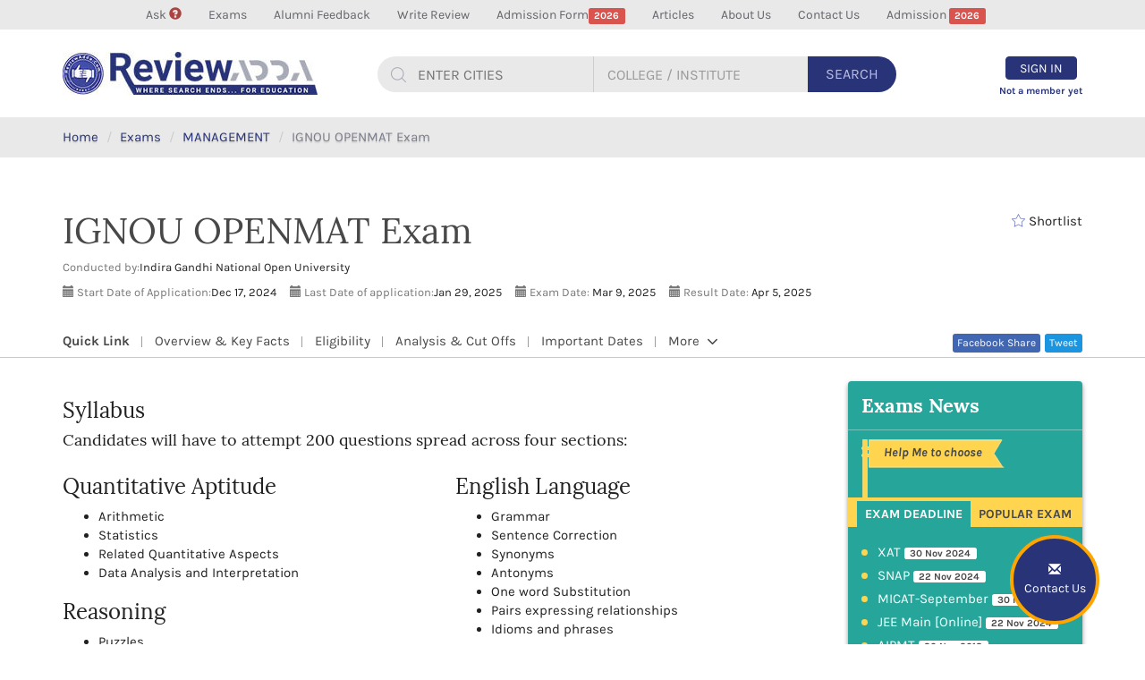

--- FILE ---
content_type: text/html; charset=UTF-8
request_url: https://www.reviewadda.com/exam-ignou-syllabus
body_size: 14145
content:
<!DOCTYPE html>
<html lang="en">
  <head>
      <!-- Global site tag (gtag.js) - Google Analytics -->
      <script async src="//pagead2.googlesyndication.com/pagead/js/adsbygoogle.js"></script>
<script>
  (adsbygoogle = window.adsbygoogle || []).push({
    google_ad_client: "ca-pub-4796026124813575",
    enable_page_level_ads: true
  });
</script>

<script async src="https://www.googletagmanager.com/gtag/js?id=UA-72663554-1"></script>
<script>
window.dataLayer = window.dataLayer || [];
function gtag(){dataLayer.push(arguments);}
gtag('js', new Date());

gtag('config', 'UA-72663554-1');
</script>
<script>
(function(i,s,o,g,r,a,m){i['GoogleAnalyticsObject']=r;i[r]=i[r]||function(){
(i[r].q=i[r].q||[]).push(arguments)},i[r].l=1*new Date();a=s.createElement(o),
m=s.getElementsByTagName(o)[0];a.async=1;a.src=g;m.parentNode.insertBefore(a,m)
})(window,document,'script','//www.google-analytics.com/analytics.js','ga');

ga('create', 'UA-72663554-1', 'auto');
ga('send', 'pageview');

</script>

<!-- Start Alexa Certify Javascript -->
<script type="text/javascript">
_atrk_opts = { atrk_acct:"nyWZn1QolK10N8", domain:"reviewadda.com",dynamic: true};
(function() { var as = document.createElement('script'); as.type = 'text/javascript'; as.async = true; as.src = "https://certify-js.alexametrics.com/atrk.js"; var s = document.getElementsByTagName('script')[0];s.parentNode.insertBefore(as, s); })();
</script>
<noscript><img src="https://certify.alexametrics.com/atrk.gif?account=nyWZn1QolK10N8" style="display:none" height="1" width="1" alt="" /></noscript>
<!-- End Alexa Certify Javascript --> 

    <meta charset="utf-8">
    <meta http-equiv="X-UA-Compatible" content="IE=edge">
    <meta name="viewport" content="width=device-width, initial-scale=1, maximum-scale=1, user-scalable=no">
    <!-- The above 3 meta tags *must* come first in the head; any other head content must come *after* these tags -->
	<title>IGNOU OPENMAT Exam Syllabus 2025-26 IGNOU OPENMAT Entrance Exam</title><meta name="Description" content="IGNOU OPENMAT Syllabus is provided on the official website of IGNOU OPENMAT Exam.Check Section wise IGNOU OPENMAT Exam Syllabus here.[Fast Result]"/>
          <link href="https://stackpath.bootstrapcdn.com/font-awesome/4.7.0/css/font-awesome.min.css" rel="stylesheet" type="text/css"/>
    <link rel="stylesheet" href="https://cdnjs.cloudflare.com/ajax/libs/font-awesome/4.7.0/css/font-awesome.min.css">
    
    <link rel="icon" href="https://www.reviewadda.com/assets/images/favicon.png">
	<link href="https://www.reviewadda.com/assets/css/select.min.css" rel="stylesheet"/>	
	<link href="https://www.reviewadda.com/assets/css/bootstrap.min.css" rel="stylesheet" media="all"/>
	<link href="https://www.reviewadda.com/assets/css/style.css" rel="stylesheet" media="all"/>
	<link href="https://www.reviewadda.com/assets/css/responsive.css" rel="stylesheet" media="all"/>
    <!-- IE10 viewport hack for Surface/desktop Windows 8 bug -->
    <!-- Just for debugging purposes. Don't actually copy these 2 lines! -->
    <!--[if lt IE 9]>
	<script src="https://www.reviewadda.com/assets/js/ie8-responsive-file-warning.js"></script><![endif]-->
    <!-- HTML5 shim and Respond.js for IE8 support of HTML5 elements and media queries -->
    <!--[if lt IE 9]>
      <script src="https://oss.maxcdn.com/html5shiv/3.7.3/html5shiv.min.js"></script>
      <script src="https://oss.maxcdn.com/respond/1.4.2/respond.min.js"></script>
    <![endif]-->
	<meta property="og:title" content="IGNOU OPENMAT Exam Syllabus 2025-26 IGNOU OPENMAT Entrance Exam" />
<meta property="og:site_name" content="reviewadda" />
<meta property="og:url" content="https://www.reviewadda.com/exam-ignou-syllabus" />
<meta property="og:description" content="" /><meta property="og:image" content="https://www.reviewadda.com/assets/images/clg-domi-logo1.png" />
<meta property="og:image:type" content="image/jpeg">
<meta property="og:image:width" content="200">
<meta property="og:image:height" content="200"><meta property="og:type" content="article" />
<meta property="fb:app_id" content="1961177570825055" />  
	<!-- Bootstrap core JavaScript
    ================================================== -->
    <!-- Placed at the end of the document so the pages load faster -->
    <script src="https://ajax.googleapis.com/ajax/libs/jquery/1.12.4/jquery.min.js"></script>
	<script src="https://www.reviewadda.com/assets/js/select.min.js"></script>
    <script>window.jQuery || document.write('<script src="js/jquery.min.js"><\/script>')</script>
    <link rel="stylesheet" href="https://www.reviewadda.com/assets/css/jquery-ui.css"/>
	<script src="https://www.reviewadda.com/assets/js/jquery-ui.js"></script>
	<script>
	$(function() {
        $( ".calendar" ).datepicker({
            dateFormat : 'mm/dd/yy',
            changeMonth : true,
            changeYear : true,
            yearRange: '-100y:c+nn',
            maxDate: '-1d'
        });
    });
	</script>
  </head>
  <body>
	<header class="animated fadeInDown">
		<section class="top-head">
		<div class="container">
		<nav class="navbar navbar-default">
			<!-- Brand and toggle get grouped for better mobile display -->
			<div class="navbar-header">
			  <button type="button" class="navbar-toggle collapsed margin-top-20" data-toggle="collapse" data-target="#topmenu" aria-expanded="false">
				<span class="sr-only">MENU</span>
				<span class="icon-bar"></span>
				<span class="icon-bar"></span>
				<span class="icon-bar"></span>
		  	  </button>			  	  
			<a class="navbar-brand margin-right-15 visible-xs" style="width: 50px" href="https://www.reviewadda.com/"><img src="https://www.reviewadda.com/assets/images/logo.png" alt="reviewadda logo"></a>	  	
		  	<a class="visible-xs margin-top-20 text-uppercase pull-left"  href="javascript:void(0);" data-toggle="modal" data-target="#set_model"><span class="btn btn-warning animated pulse"><strong>Admission</strong> <span class="label label-danger">2023</span></span></a>			  
			</div>
			<!-- Collect the nav links, forms, and other content for toggling -->
			<div class="collapse navbar-collapse" id="topmenu">
				<ul class="nav navbar-nav font-size-14">
                    				
					<li  ><a  href="https://www.reviewadda.com/ask">Ask <span class="glyphicon glyphicon-question-sign text-danger" aria-hidden="true"></span><span class="label label-danger"></span></a></li>
									
					<li  ><a  href="https://www.reviewadda.com/exam-detail">Exams<span class="label label-danger"></span></a></li>
									
					<li  ><a  href="https://www.reviewadda.com/audio">Alumni Feedback<span class="label label-danger"></span></a></li>
									
					<li  ><a  href="https://www.reviewadda.com/college-review">Write Review<span class="label label-danger"></span></a></li>
									
					<li  ><a  href="https://www.reviewadda.com/universal-form">Admission Form<span class="label label-danger">2026</span></a></li>
									
					<li  ><a  href="https://www.reviewadda.com/home/articles">Articles<span class="label label-danger"></span></a></li>
									
					<li  ><a  href="https://www.reviewadda.com/page/about-us">About Us<span class="label label-danger"></span></a></li>
									
					<li  ><a  href="https://www.reviewadda.com/page/contact-us">Contact Us<span class="label label-danger"></span></a></li>
										<li><a href="javascript:void(0);" data-toggle="modal" data-target="#set_model">Admission <span class="label label-danger">2026</span></a></li>
                    					<li class="visible-xs">
						<a href="https://www.reviewadda.com/users/login" class="color-style-4 signin"><span class="glyphicon glyphicon-log-in" aria-hidden="true"></span> Sign In</a>
						<a href="https://www.reviewadda.com/users/signup" class="signup">Sign Up</a>
					</li>
								
				</ul>
			</div><!-- /.navbar-collapse -->
			</nav>
		</div>
		</section>
		<section class="head hidden-xs">
		<div class="container">
			<nav class="navbar navbar-default reviewadda-menu-style-1">
			<!-- Brand and toggle get grouped for better mobile display -->
			<div class="navbar-header">			  
			  <a class="navbar-brand hidden-xs" href="https://www.reviewadda.com/"><img src="https://www.reviewadda.com/assets/images/logo.jpg" alt="reviewadda logo"></a>
			  
			  <a class="navbar-brand visible-xs" style="width: 50px" href="https://www.reviewadda.com/"><img src="https://www.reviewadda.com/assets/images/logo.png" alt="reviewadda logo"></a>
			</div>
			
			<form action="all-colleges-in-india" method="post" id="global_search_form" class="innerheader_search pull-left margin-top-30 relative hidden-xs">
				<div id="search" class="input-group search">	
				<div id="tags">
				<div id="tag" class="search-box search-city">
				 <input type="text" class="text-uppercase city_tag"  aria-label="..." id="search-city" placeholder="Enter Cities"  />
				</div>
				</div>						
				  <input type="text" class="form-control search-box border-style2 text-uppercase clg_tag" aria-label="..." id="search-box" placeholder="College / Institute" />						
				  <div class="input-group-btn search-button">
					<button type="submit" class="btn text-uppercase" onclick="submit_home_form()" id="main_search">Search</button>							
				  </div>						
				</div><!-- /input-group -->
				<div id="suggesstion-city"></div>
				<div id="suggesstion-box"></div>
			</form>
					
			<ul class="nav navbar-nav navbar-right">	
							<li class="text-center">
					<a href="https://www.reviewadda.com/users/login" class="signin animated pulse"><span class="btn btn-primary text-uppercase">Sign In</span></a>
					<a href="https://www.reviewadda.com/users/signup" class="signup animated shake">Not a member yet</a>
				</li>
							</ul>
			</nav>
		</div>
		</section>
	</header>
	<button type="button" class="btn btn-primary fixed_btn" data-toggle="modal" data-target="#set_model">
		<span class="glyphicon glyphicon-envelope" aria-hidden="true"></span><br>
		<span class="hidden-xs">Contact Us</span>
	</button>
<div class="breadcrumb">
	<div class="container">
	<ol>
	  <li><a href="https://www.reviewadda.com/">Home</a></li>
	  <li><a href="https://www.reviewadda.com/exam-detail">Exams</a></li>
	  <li><a href="https://www.reviewadda.com/exam-detail-management">MANAGEMENT</a></li>
	  <li class="active">IGNOU OPENMAT Exam</li>
	</ol>
	</div>
</div>

<section class="section5">
<div class="container clg-heading">
	<div class="row">
		<div class="col-sm-10">
			<h1 class="media-heading">IGNOU OPENMAT Exam</h1>
			<div class="details1 font-size-13 margin-top-10"><span class="text-muted">Conducted by:</span>Indira Gandhi National Open University</div>

			<div class="details1 font-size-13 margin-top-10">
<span class="glyphicon glyphicon-calendar text-muted" aria-hidden="true"></span> <span class="text-muted">Start Date of Application:</span>Dec 17, 2024<span class="glyphicon glyphicon-calendar margin-left-15 text-muted" aria-hidden="true"></span> <span class="text-muted">Last Date of application:</span>Jan 29, 2025<span class="glyphicon glyphicon-calendar margin-left-15 text-muted" aria-hidden="true"></span> <span class="text-muted">Exam Date:</span> Mar 9, 2025<span class="glyphicon glyphicon-calendar margin-left-15 text-muted" aria-hidden="true"></span> <span class="text-muted">Result Date:</span> Apr 5, 2025</div> 		  				
		</div>
		<div class="col-sm-2 text-right">
			<div class="shortlist font-size-15" onclick="return add_seekar_activity('','901','','exam','shortlist');">
			<span class="color-3 shortlist-action" aria-hidden="true"></span> Shortlist
			<div class="shortlist_contnet font-size-13 text-left">Save your shortlist, get updates, college recommendations etc.</div>
		</div>
			
		</div>
	</div>	
</div>	
	<div class="list_tab margin-bottom-30 min-height-50">
		<div class="clg_detail_menu margin-top-30 margin-bottom-30">
			<div class="container">
			<div class="row">
				<div class="col-sm-6 col-lg-8 relative">
				<button type="button" class="collapsed m-menu" data-toggle="collapse" data-target="#quicklink" aria-expanded="false">
					<span>Exam Category <span class="flaticon-arrow-down-sign-to-navigate font-size-11 margin-left-5"></span></span>
				</button>
				
				<ul id="quicklink" class="collapse m-menu-link">
					<li class="no-link visible-lg"><strong>Quick Link</strong></li>
					<li ><a href="https://www.reviewadda.com/exam-ignou-overview">Overview & Key Facts </a></li>
					<li ><a href="https://www.reviewadda.com/exam-ignou-eligibility">Eligibility</a></li>
					<li ><a href="https://www.reviewadda.com/exam-ignou-cutoff">Analysis & Cut Offs</a></li>
					<li ><a href="https://www.reviewadda.com/exam-ignou-importantdate">Important Dates</a></li>										
					<li class="dropdown">
						<a href="javascript:void(0);" class="dropdown-toggle" id="more_article" data-toggle="dropdown" aria-haspopup="true" aria-expanded="true">More <span class="flaticon-arrow-down-sign-to-navigate font-size-11 margin-left-5"></span></a>
						<ul class="dropdown-menu text-capitalize" aria-labelledby="myaccount" style="padding: 5px 0;">
							<li class=""><a href="https://www.reviewadda.com/exam-ignou-pattern">Process & Pattern </a></li>
							<li class=""><a href="https://www.reviewadda.com/exam-ignou-syllabus">Syllabus</a></li>
							<li><a href="https://www.reviewadda.com/exam-ignou-applicationform">Registration & Application Form</a></li>						
							<li><a href="https://www.reviewadda.com/exam-ignou-admitcard">Admit Card & Result</a></li>						
							<li><a href="https://www.reviewadda.com/exam-ignou-tips">Preparation Tips & Strategy</a></li>
					    </ul>
					</li>
				</ul>
				</div>
				<div class="col-sm-6 col-lg-4 hidden-xs">	
					<div id="fb-root"></div>
					<script>
						(function(d, s, id) {
					  var js, fjs = d.getElementsByTagName(s)[0];
					  if (d.getElementById(id)) return;
					  js = d.createElement(s); js.id = id;
					  js.src = 'https://connect.facebook.net/en_GB/sdk.js#xfbml=1&version=v2.11';
					  fjs.parentNode.insertBefore(js, fjs);
					}(document, 'script', 'facebook-jssdk'));
					</script>					
						<span class="tweet pull-right"><div class="btn-o" data-scribe="component:button" >
						<a target="_blank" href="https://twitter.com/intent/tweet?hashtags=demo&amp;original_referer=https%3A%2F%2Fdev.twitter.com%2Fweb%2Ftweet-button&amp;ref_src=twsrc%5Etfw&amp;related=twitterapi%2Ctwitter&amp;text=Hello&amp;tw_p=tweetbutton&amp;url=https%3A%2F%2F/exam-ignou-syllabus"  class="d-block" id="b"><i></i><span class="" id="l">Tweet</span></a></div></span>					
						<span class="share pull-right">
							<a class="no_class" title="Share it on Facebook" href="https://www.facebook.com/sharer.php?s=100&p[url]=https://www.reviewadda.com/exam-ignou-syllabus&p[images][0]=https://www.reviewadda.com/assets/images/clg-domi-logo1.png&p[title]=IGNOU OPENMAT Exam Syllabus 2025-26 IGNOU OPENMAT Entrance Exam&p[summary]=IGNOU OPENMAT Exam Syllabus 2025-26 IGNOU OPENMAT Entrance Exam" target="_blank"> Facebook Share  </a>						</span>
						<span class="like pull-right">
						<div class="fb-like" data-href="https://www.facebook.com/reviewaddadotcom" data-layout="button_count" data-action="like" data-size="small" data-show-faces="false" data-share="false"></div>
						</span>
				</div>
			</div>
			</div>
		</div>		
	</div>
	
	<div class="container margin-top-40">	
	<div class="row">		
		<div class="col-md-9">
			<div class="exam_detail" style="min-height: 350px">
							<div class="featured-exam clearfix">
					
					<p><h3>
	Syllabus</h3>
<h4>
	Candidates will have to attempt 200 questions spread across four sections:<strong>&nbsp;</strong></h4>
<div class="row">
	<div class="col-xs-12 col-sm-6">
		<h3>
			Quantitative Aptitude</h3>
		<ul>
			<li>
				Arithmetic</li>
			<li>
				Statistics</li>
			<li>
				Related Quantitative Aspects</li>
			<li>
				Data Analysis and Interpretation<strong> </strong></li>
		</ul>
		<h3>
			Reasoning</h3>
		<ul>
			<li>
				Puzzles</li>
			<li>
				Verbal Ability</li>
			<li>
				Analytical Ability</li>
			<li>
				Analogy</li>
			<li>
				Logic</li>
			<li>
				Diagrams<strong> </strong></li>
		</ul>
	</div>
	<div class="col-xs-12 col-sm-6">
		<h3>
			English Language</h3>
		<ul>
			<li>
				Grammar</li>
			<li>
				Sentence Correction</li>
			<li>
				Synonyms</li>
			<li>
				Antonyms</li>
			<li>
				One word Substitution</li>
			<li>
				Pairs expressing relationships</li>
			<li>
				Idioms and phrases<strong> </strong></li>
		</ul>
		<h3>
			General Awareness</h3>
		<ul>
			<li>
				Indian Business Environment</li>
			<li>
				Social Events</li>
			<li>
				Cultural Events</li>
			<li>
				Global Environment</li>
			<li>
				<a href="https://www.reviewadda.com/institute/article/76/time-management-tips-for-students" rel="noopener" target="_blank" title="Time Management Tips">Management</a></li>
			<li>
				Awards</li>
			<li>
				Science and Technology</li>
			<li>
				Humanities</li>
			<li>
				Economics</li>
			<li>
				Political Events</li>
			<li>
				Historical Events</li>
			<li>
				<a href="https://www.reviewadda.com/institute/article/82/women-empowerment-top-30-indian-women-sports-person" rel="noopener" target="_blank" title="Indian Women Sports Person">Sports</a></li>
			<li>
				Personalities and Achievements</li>
			<li>
				Current Affairs</li>
		</ul>
	</div>
</div>
</p>
				</div>
          				<div class="share-article margin-bottom-15 top-partition padding-top-5 margin-top-30">
					<span class="like"><div class="fb-like" data-href="https://www.facebook.com/reviewaddadotcom" data-layout="button_count" data-action="like" data-size="small" data-show-faces="false" data-share="false"></div>
						</span>
					<span class="share">
					<a class="no_class" title="Share it on Facebook" href="https://www.facebook.com/sharer.php?s=100&p[url]=https://www.reviewadda.com/exam-ignou-syllabus&p[images][0]=https://www.reviewadda.com/assets/images/clg-domi-logo1.png&p[title]=IGNOU OPENMAT Exam Syllabus 2025-26 IGNOU OPENMAT Entrance Exam&p[summary]=IGNOU OPENMAT Exam Syllabus 2025-26 IGNOU OPENMAT Entrance Exam" target="_blank"> Facebook Share  </a>					</span>
					<span class="tweet"><div class="btn-o" data-scribe="component:button" >
						<a target="_blank" href="https://twitter.com/intent/tweet?hashtags=demo&amp;original_referer=https%3A%2F%2Fdev.twitter.com%2Fweb%2Ftweet-button&amp;ref_src=twsrc%5Etfw&amp;related=twitterapi%2Ctwitter&amp;text=Hello&amp;tw_p=tweetbutton&amp;url=https%3A%2F%2F/exam-ignou-syllabus" class="d-block" id="b"><i></i><span  id="l">Tweet</span></a></div></span>					
					<span class="save-article e-save"><a href="javascript:void(0);" onclick="return add_seekar_activity('','901','','exam','save');" ><span class="glyphicon glyphicon-heart" aria-hidden="true"></span> save</a></span>
					<span class="contactBtnFull info-bg btnfull-h-auto text-uppercase e-alert"><a href="javascript:void(0);" onclick="return add_seekar_activity('','901','','exam','alert');" style="top: -7px;"><span>Set Exam Alert</span></a></span>
				</div>
				
				<div class="tag-links margin-bottom-20 clearfix">
								  <a href="https://www.reviewadda.com/institute/article/95/11-mistakes-you-are-making-in-your-cat-preparation" rel="tag">Preparation Tips For Cat</a> 
								  <a href="https://www.reviewadda.com/institute/article/95/11-mistakes-you-are-making-in-your-cat-preparation" rel="tag">How To Start Cat Preparation</a> 
								  <a href="https://www.reviewadda.com/institute/article/95/11-mistakes-you-are-making-in-your-cat-preparation" rel="tag">Cat Preparation Materials</a> 
								  <a href="https://www.reviewadda.com/institute/article/95/11-mistakes-you-are-making-in-your-cat-preparation" rel="tag">Cat Admit Card</a> 
								  <a href="https://www.reviewadda.com/institute/article/95/11-mistakes-you-are-making-in-your-cat-preparation" rel="tag">Cat Exam Date</a> 
								  <a href="https://www.reviewadda.com/institute/article/95/11-mistakes-you-are-making-in-your-cat-preparation" rel="tag">Cat Exam 2018</a> 
								  <a href="https://www.reviewadda.com/institute/article/95/11-mistakes-you-are-making-in-your-cat-preparation" rel="tag">Cat Preparation Tips For Beginners</a> 
								  <a href="https://www.reviewadda.com/institute/article/95/11-mistakes-you-are-making-in-your-cat-preparation" rel="tag">Cat Preparation 2018</a> 
								  <a href="https://www.reviewadda.com/institute/article/95/11-mistakes-you-are-making-in-your-cat-preparation" rel="tag">How To Prepare For Cat Exam</a> 
								  <a href="https://www.reviewadda.com/institute/article/95/11-mistakes-you-are-making-in-your-cat-preparation" rel="tag">Cat Question Paper Pattern</a> 
						
				</div>
				<div class="top-partition bottom-partition padding-10 color-style-8 margin-bottom-30">
					<div class="row">
					<div class="col-sm-6">
						<a href="https://www.reviewadda.com/exam-nchmct-jee-management-overview">
							<span class="glyphicon glyphicon-arrow-left" aria-hidden="true"></span> 
							National Council of Hotel Management and Catering Technology Conduct JEE
						</a>
						</div><div class="col-sm-6 text-right">
						<a href="https://www.reviewadda.com/exam-fms-overview">
						Faculty of Management studies
							<span class="glyphicon glyphicon-arrow-right" aria-hidden="true"></span> 
							
						</a>
						</div>						
					</div>
				</div>
				
				<div class="call-of-action-2 margin-top-30 margin-bottom-30">
					<div class="bg_img"></div>
					<div class="text-center call-of-action-btn">
						<a class="btn btn-warning btn-lg text-uppercase" href="javascript:void(0);" data-toggle="modal" data-target="#review_login_model">2025 Entrance Exam</a>
					</div>
				</div>
				
				<div class="recommended-article related_exam card padding-15 clearfix">
				
					<h2 class="heading6"><span>Related Exams</span></h2>
					<div class="slider clearfix">  
                					
					<div class="item">
						<div class="shadow-1x padding-10 lightgrey-bg card-hover">
							<h4 class="topic-heading margin-top-0 font-karla"><a href="https://www.reviewadda.com/exam-cat-overview">CAT</a></h4>
							<p><span class="text-muted">Conducted by:</span> <span class="font-size-13 colo-dark-1">Indian Institutes of Managements (IIMs)</span></p>
							<p><span class="text-muted">Start Date of Application:</span> <span class="font-size-13 colo-dark-1">Aug 1, 2024</span></p>
							<p><span class="text-muted">Last Date of Application:</span> <span class="font-size-13 colo-dark-1">Sep 20, 2024</span></p>
							<p><span class="text-muted">Exam Date:</span> <span class="font-size-13 colo-dark-1">Nov 24, 2024</span></p>
							<p><span class="text-muted">Result:</span> <span class="font-size-13 colo-dark-1">Jan 12, 2025</span></p>

							<div class="clearfix">
								<a class="pull-left margin-top-10" href="https://www.reviewadda.com/exam-cat-overview"><u>Read</u></a>
								<div class="pull-right contactBtnFull info-bg btnfull-h-auto text-uppercase"><a href="javascript:void(0);" data-toggle="modal" data-target="#login"><span>Set Exam Alert</span></a></div>
							</div>
						</div>
					</div>
                 				
					<div class="item">
						<div class="shadow-1x padding-10 lightgrey-bg card-hover">
							<h4 class="topic-heading margin-top-0 font-karla"><a href="https://www.reviewadda.com/exam-mat-overview">MAT</a></h4>
							<p><span class="text-muted">Conducted by:</span> <span class="font-size-13 colo-dark-1">All India Management Association (AIMA)</span></p>
							<p><span class="text-muted">Start Date of Application:</span> <span class="font-size-13 colo-dark-1">Dec 26, 2024</span></p>
							<p><span class="text-muted">Last Date of Application:</span> <span class="font-size-13 colo-dark-1">Feb 20, 2025</span></p>
							<p><span class="text-muted">Exam Date:</span> <span class="font-size-13 colo-dark-1">Feb 23, 2025</span></p>
							<p><span class="text-muted">Result:</span> <span class="font-size-13 colo-dark-1">Mar 28, 2025</span></p>

							<div class="clearfix">
								<a class="pull-left margin-top-10" href="https://www.reviewadda.com/exam-mat-overview"><u>Read</u></a>
								<div class="pull-right contactBtnFull info-bg btnfull-h-auto text-uppercase"><a href="javascript:void(0);" data-toggle="modal" data-target="#login"><span>Set Exam Alert</span></a></div>
							</div>
						</div>
					</div>
                 				
					<div class="item">
						<div class="shadow-1x padding-10 lightgrey-bg card-hover">
							<h4 class="topic-heading margin-top-0 font-karla"><a href="https://www.reviewadda.com/exam-xat-overview">XAT</a></h4>
							<p><span class="text-muted">Conducted by:</span> <span class="font-size-13 colo-dark-1">Xavier Labour Relations Institute (XLRI)</span></p>
							<p><span class="text-muted">Start Date of Application:</span> <span class="font-size-13 colo-dark-1">Jul 15, 2024</span></p>
							<p><span class="text-muted">Last Date of Application:</span> <span class="font-size-13 colo-dark-1">Nov 30, 2024</span></p>
							<p><span class="text-muted">Exam Date:</span> <span class="font-size-13 colo-dark-1">Jan 5, 2025</span></p>
							<p><span class="text-muted">Result:</span> <span class="font-size-13 colo-dark-1">Jan 27, 2025</span></p>

							<div class="clearfix">
								<a class="pull-left margin-top-10" href="https://www.reviewadda.com/exam-xat-overview"><u>Read</u></a>
								<div class="pull-right contactBtnFull info-bg btnfull-h-auto text-uppercase"><a href="javascript:void(0);" data-toggle="modal" data-target="#login"><span>Set Exam Alert</span></a></div>
							</div>
						</div>
					</div>
                 				
					<div class="item">
						<div class="shadow-1x padding-10 lightgrey-bg card-hover">
							<h4 class="topic-heading margin-top-0 font-karla"><a href="https://www.reviewadda.com/exam-cmat-overview">CMAT</a></h4>
							<p><span class="text-muted">Conducted by:</span> <span class="font-size-13 colo-dark-1">NATIONAL TESTING AGENCY (NTA)</span></p>
							<p><span class="text-muted">Start Date of Application:</span> <span class="font-size-13 colo-dark-1">Feb 3, 2025</span></p>
							<p><span class="text-muted">Last Date of Application:</span> <span class="font-size-13 colo-dark-1">Mar 29, 2025</span></p>
							<p><span class="text-muted">Exam Date:</span> <span class="font-size-13 colo-dark-1">May 11, 2025</span></p>
							<p><span class="text-muted">Result:</span> <span class="font-size-13 colo-dark-1">Mar 31, 2025</span></p>

							<div class="clearfix">
								<a class="pull-left margin-top-10" href="https://www.reviewadda.com/exam-cmat-overview"><u>Read</u></a>
								<div class="pull-right contactBtnFull info-bg btnfull-h-auto text-uppercase"><a href="javascript:void(0);" data-toggle="modal" data-target="#login"><span>Set Exam Alert</span></a></div>
							</div>
						</div>
					</div>
                 				
					<div class="item">
						<div class="shadow-1x padding-10 lightgrey-bg card-hover">
							<h4 class="topic-heading margin-top-0 font-karla"><a href="https://www.reviewadda.com/exam-atma-july-overview">ATMA-July</a></h4>
							<p><span class="text-muted">Conducted by:</span> <span class="font-size-13 colo-dark-1">Association of Indian Management Schools</span></p>
							<p><span class="text-muted">Start Date of Application:</span> <span class="font-size-13 colo-dark-1">Nov 25, 2024</span></p>
							<p><span class="text-muted">Last Date of Application:</span> <span class="font-size-13 colo-dark-1">Feb 14, 2025</span></p>
							<p><span class="text-muted">Exam Date:</span> <span class="font-size-13 colo-dark-1">Feb 23, 2025</span></p>
							<p><span class="text-muted">Result:</span> <span class="font-size-13 colo-dark-1">Mar 6, 2025</span></p>

							<div class="clearfix">
								<a class="pull-left margin-top-10" href="https://www.reviewadda.com/exam-atma-july-overview"><u>Read</u></a>
								<div class="pull-right contactBtnFull info-bg btnfull-h-auto text-uppercase"><a href="javascript:void(0);" data-toggle="modal" data-target="#login"><span>Set Exam Alert</span></a></div>
							</div>
						</div>
					</div>
                 				
					<div class="item">
						<div class="shadow-1x padding-10 lightgrey-bg card-hover">
							<h4 class="topic-heading margin-top-0 font-karla"><a href="https://www.reviewadda.com/exam-gmat-overview">GMAT</a></h4>
							<p><span class="text-muted">Conducted by:</span> <span class="font-size-13 colo-dark-1">Graduate Management Admission Council (G</span></p>
							<p><span class="text-muted">Start Date of Application:</span> <span class="font-size-13 colo-dark-1">Aug 1, 2020</span></p>
							<p><span class="text-muted">Last Date of Application:</span> <span class="font-size-13 colo-dark-1">Jul 31, 2021</span></p>
							<p><span class="text-muted">Exam Date:</span> <span class="font-size-13 colo-dark-1">Aug 1, 2020</span></p>
							<p><span class="text-muted">Result:</span> <span class="font-size-13 colo-dark-1">Jul 31, 2021</span></p>

							<div class="clearfix">
								<a class="pull-left margin-top-10" href="https://www.reviewadda.com/exam-gmat-overview"><u>Read</u></a>
								<div class="pull-right contactBtnFull info-bg btnfull-h-auto text-uppercase"><a href="javascript:void(0);" data-toggle="modal" data-target="#login"><span>Set Exam Alert</span></a></div>
							</div>
						</div>
					</div>
                 				
					<div class="item">
						<div class="shadow-1x padding-10 lightgrey-bg card-hover">
							<h4 class="topic-heading margin-top-0 font-karla"><a href="https://www.reviewadda.com/exam-snap-overview">SNAP</a></h4>
							<p><span class="text-muted">Conducted by:</span> <span class="font-size-13 colo-dark-1">Symbiosis University</span></p>
							<p><span class="text-muted">Start Date of Application:</span> <span class="font-size-13 colo-dark-1">Sep 6, 2024</span></p>
							<p><span class="text-muted">Last Date of Application:</span> <span class="font-size-13 colo-dark-1">Nov 22, 2024</span></p>
							<p><span class="text-muted">Exam Date:</span> <span class="font-size-13 colo-dark-1">Dec 8, 2024</span></p>
							<p><span class="text-muted">Result:</span> <span class="font-size-13 colo-dark-1">Jan 8, 2025</span></p>

							<div class="clearfix">
								<a class="pull-left margin-top-10" href="https://www.reviewadda.com/exam-snap-overview"><u>Read</u></a>
								<div class="pull-right contactBtnFull info-bg btnfull-h-auto text-uppercase"><a href="javascript:void(0);" data-toggle="modal" data-target="#login"><span>Set Exam Alert</span></a></div>
							</div>
						</div>
					</div>
                 				
					<div class="item">
						<div class="shadow-1x padding-10 lightgrey-bg card-hover">
							<h4 class="topic-heading margin-top-0 font-karla"><a href="https://www.reviewadda.com/exam-tissnet-overview">TISSNET</a></h4>
							<p><span class="text-muted">Conducted by:</span> <span class="font-size-13 colo-dark-1">Tata Institute of Social Sciences (TISS)</span></p>
							<p><span class="text-muted">Start Date of Application:</span> <span class="font-size-13 colo-dark-1">Dec 25, 2024</span></p>
							<p><span class="text-muted">Last Date of Application:</span> <span class="font-size-13 colo-dark-1">Feb 13, 2025</span></p>
							<p><span class="text-muted">Exam Date:</span> <span class="font-size-13 colo-dark-1">Mar 9, 2025</span></p>
							<p><span class="text-muted">Result:</span> <span class="font-size-13 colo-dark-1">Apr 20, 2025</span></p>

							<div class="clearfix">
								<a class="pull-left margin-top-10" href="https://www.reviewadda.com/exam-tissnet-overview"><u>Read</u></a>
								<div class="pull-right contactBtnFull info-bg btnfull-h-auto text-uppercase"><a href="javascript:void(0);" data-toggle="modal" data-target="#login"><span>Set Exam Alert</span></a></div>
							</div>
						</div>
					</div>
                 				
					<div class="item">
						<div class="shadow-1x padding-10 lightgrey-bg card-hover">
							<h4 class="topic-heading margin-top-0 font-karla"><a href="https://www.reviewadda.com/exam-irma-overview">IRMA</a></h4>
							<p><span class="text-muted">Conducted by:</span> <span class="font-size-13 colo-dark-1">Institute of Rural Management Anand (IRM</span></p>
							<p><span class="text-muted">Start Date of Application:</span> <span class="font-size-13 colo-dark-1">Sep 24, 2024</span></p>
							<p><span class="text-muted">Last Date of Application:</span> <span class="font-size-13 colo-dark-1">Jan 11, 2025</span></p>
							<p><span class="text-muted">Exam Date:</span> <span class="font-size-13 colo-dark-1">Feb 16, 2025</span></p>
							<p><span class="text-muted">Result:</span> <span class="font-size-13 colo-dark-1">Mar 28, 2025</span></p>

							<div class="clearfix">
								<a class="pull-left margin-top-10" href="https://www.reviewadda.com/exam-irma-overview"><u>Read</u></a>
								<div class="pull-right contactBtnFull info-bg btnfull-h-auto text-uppercase"><a href="javascript:void(0);" data-toggle="modal" data-target="#login"><span>Set Exam Alert</span></a></div>
							</div>
						</div>
					</div>
                 				
					<div class="item">
						<div class="shadow-1x padding-10 lightgrey-bg card-hover">
							<h4 class="topic-heading margin-top-0 font-karla"><a href="https://www.reviewadda.com/exam-ibsat-overview">IBSAT</a></h4>
							<p><span class="text-muted">Conducted by:</span> <span class="font-size-13 colo-dark-1">ICFAI Foundation for Higher Education, H</span></p>
							<p><span class="text-muted">Start Date of Application:</span> <span class="font-size-13 colo-dark-1">Jul 1, 2024</span></p>
							<p><span class="text-muted">Last Date of Application:</span> <span class="font-size-13 colo-dark-1">Oct 19, 2024</span></p>
							<p><span class="text-muted">Exam Date:</span> <span class="font-size-13 colo-dark-1">Dec 28, 2024</span></p>
							<p><span class="text-muted">Result:</span> <span class="font-size-13 colo-dark-1">Jan 5, 2025</span></p>

							<div class="clearfix">
								<a class="pull-left margin-top-10" href="https://www.reviewadda.com/exam-ibsat-overview"><u>Read</u></a>
								<div class="pull-right contactBtnFull info-bg btnfull-h-auto text-uppercase"><a href="javascript:void(0);" data-toggle="modal" data-target="#login"><span>Set Exam Alert</span></a></div>
							</div>
						</div>
					</div>
                 					</div>
				</div>
				
			</div> <!-- clg_list END -->
		</div>
		<div class="col-md-3">
			<div class="sidebar">
				<div class="card-2 bg-info">
					<h4 class="padding-15 border-bottom margin-bottom-10 margin-top-0 font-size-22"><strong>Exams News</strong></h4>
					<div class="help-me-to-choose margin-left-15 text-center font-size-14 color-2 padding-top-5">
					<span class="d-block"><strong><em>Help Me to choose</em></strong></span>
					</div>
					<div class="yellow_tab clearfix">
					<!-- Nav tabs -->
					<ul class="nav nav-tabs text-uppercase" role="tablist">
					<li role="presentation" class="margin-left-10 active"><a href="#exam_deadline" aria-controls="exam_deadline" role="tab" data-toggle="tab"><strong>Exam Deadline</strong></a></li>
					<li role="presentation"><a href="#popular_exam" aria-controls="popular_exam" role="tab" data-toggle="tab"><strong>Popular EXAM</strong></a></li>
					</ul>

					<!-- Tab panes -->
					<div class="tab-content">
					<div role="tabpanel" class="tab-pane active" id="exam_deadline">
						<ul class="list-yellow margin-top-15">
							    					
						<li class="d-block">
							
							<a  href="https://www.reviewadda.com/exam-xat-overview">
								XAT								<span class="label white-bg color-2 padding-top-0 padding-bottom-0">30 Nov 2024</span>
							</a>
						
						</li>
						 					
						<li class="d-block">
							
							<a  href="https://www.reviewadda.com/exam-snap-overview">
								SNAP								<span class="label white-bg color-2 padding-top-0 padding-bottom-0">22 Nov 2024</span>
							</a>
						
						</li>
						 					
						<li class="d-block">
							
							<a  href="https://www.reviewadda.com/exam-micat-september-overview">
								MICAT-September								<span class="label white-bg color-2 padding-top-0 padding-bottom-0">30 Nov 2017</span>
							</a>
						
						</li>
						 					
						<li class="d-block">
							
							<a  href="https://www.reviewadda.com/exam-jeemain-online-overview">
								JEE Main [Online]								<span class="label white-bg color-2 padding-top-0 padding-bottom-0">22 Nov 2024</span>
							</a>
						
						</li>
						 					
						<li class="d-block">
							
							<a  href="https://www.reviewadda.com/exam-aipmt-overview">
								AIPMT								<span class="label white-bg color-2 padding-top-0 padding-bottom-0">30 Nov 2018</span>
							</a>
						
						</li>
						 					
						<li class="d-block">
							
							<a  href="https://www.reviewadda.com/exam-aipgmee-overview">
								AIPGMEE								<span class="label white-bg color-2 padding-top-0 padding-bottom-0">22 Nov 2018</span>
							</a>
						
						</li>
						 					
						<li class="d-block">
							
							<a  href="https://www.reviewadda.com/exam-set-engineering-overview">
								SET								<span class="label white-bg color-2 padding-top-0 padding-bottom-0">22 Nov 2024</span>
							</a>
						
						</li>
						 					
						<li class="d-block">
							
							<a  href="https://www.reviewadda.com/exam-amrita-vishwa-vidya-peeth-am-entrance-test-overview">
								Amrita Vishwa Vidyapeetham Entrance Test								<span class="label white-bg color-2 padding-top-0 padding-bottom-0">20 Nov 2019</span>
							</a>
						
						</li>
						 					
						<li class="d-block">
							
							<a  href="https://www.reviewadda.com/exam-klueee-overview">
								KLUEEE								<span class="label white-bg color-2 padding-top-0 padding-bottom-0">04 Nov 2024</span>
							</a>
						
						</li>
						 					
						<li class="d-block">
							
							<a  href="https://www.reviewadda.com/exam-ailet-overview">
								AILET								<span class="label white-bg color-2 padding-top-0 padding-bottom-0">18 Nov 2024</span>
							</a>
						
						</li>
						 					
						<li class="d-block">
							
							<a  href="https://www.reviewadda.com/exam-ca-cpt-overview">
								CA CPT								<span class="label white-bg color-2 padding-top-0 padding-bottom-0">23 Nov 2024</span>
							</a>
						
						</li>
						 </ul>
					</div>
					<div role="tabpanel" class="tab-pane" id="popular_exam">
						<ul class="list-yellow margin-top-15">
						   					
						<li class="d-block">
							
							<a  href="https://www.reviewadda.com/exam-cat-overview">
								CAT								
							</a>
						
						</li>
						 					
						<li class="d-block">
							
							<a  href="https://www.reviewadda.com/exam-mat-overview">
								MAT								
							</a>
						
						</li>
						 					
						<li class="d-block">
							
							<a  href="https://www.reviewadda.com/exam-xat-overview">
								XAT								
							</a>
						
						</li>
						 					
						<li class="d-block">
							
							<a  href="https://www.reviewadda.com/exam-cmat-overview">
								CMAT								
							</a>
						
						</li>
						 					
						<li class="d-block">
							
							<a  href="https://www.reviewadda.com/exam-atma-july-overview">
								ATMA-July								
							</a>
						
						</li>
						 					
						<li class="d-block">
							
							<a  href="https://www.reviewadda.com/exam-gmat-overview">
								GMAT								
							</a>
						
						</li>
						 					
						<li class="d-block">
							
							<a  href="https://www.reviewadda.com/exam-snap-overview">
								SNAP								
							</a>
						
						</li>
						 					
						<li class="d-block">
							
							<a  href="https://www.reviewadda.com/exam-tissnet-overview">
								TISSNET								
							</a>
						
						</li>
						 					
						<li class="d-block">
							
							<a  href="https://www.reviewadda.com/exam-cuet-pg-overview">
								CUET PG								
							</a>
						
						</li>
						 					
						<li class="d-block">
							
							<a  href="https://www.reviewadda.com/exam-irma-overview">
								IRMA								
							</a>
						
						</li>
						 					
						<li class="d-block">
							
							<a  href="https://www.reviewadda.com/exam-ibsat-overview">
								IBSAT								
							</a>
						
						</li>
						 					
						<li class="d-block">
							
							<a  href="https://www.reviewadda.com/exam-iift-overview">
								IIFT								
							</a>
						
						</li>
						 					
						<li class="d-block">
							
							<a  href="https://www.reviewadda.com/exam-micat-september-overview">
								MICAT-September								
							</a>
						
						</li>
						 					
						<li class="d-block">
							
							<a  href="https://www.reviewadda.com/exam-cusat-cat-overview">
								CUSAT-CAT								
							</a>
						
						</li>
						 					
						<li class="d-block">
							
							<a  href="https://www.reviewadda.com/exam-kiitee-overview">
								KIITEE								
							</a>
						
						</li>
						 					
						<li class="d-block">
							
							<a  href="https://www.reviewadda.com/exam-ojee-engineering-overview">
								OJEE								
							</a>
						
						</li>
						 					
						<li class="d-block">
							
							<a  href="https://www.reviewadda.com/exam-ojee-overview">
								OJEE								
							</a>
						
						</li>
						 					
						<li class="d-block">
							
							<a  href="https://www.reviewadda.com/exam-ojee-medical-overview">
								OJEE								
							</a>
						
						</li>
						 					
						<li class="d-block">
							
							<a  href="https://www.reviewadda.com/exam-kmat-overview">
								KMAT								
							</a>
						
						</li>
						 					
						<li class="d-block">
							
							<a  href="https://www.reviewadda.com/exam-apicet-overview">
								APICET								
							</a>
						
						</li>
						 					
						<li class="d-block">
							
							<a  href="https://www.reviewadda.com/exam-apicet-management-overview">
								APICET								
							</a>
						
						</li>
						 					
						<li class="d-block">
							
							<a  href="https://www.reviewadda.com/exam-tsicet-overview">
								TSICET								
							</a>
						
						</li>
						 					
						<li class="d-block">
							
							<a  href="https://www.reviewadda.com/exam-tancet-overview">
								TANCET								
							</a>
						
						</li>
						 					
						<li class="d-block">
							
							<a  href="https://www.reviewadda.com/exam-hpu-mat-overview">
								HPU-MAT								
							</a>
						
						</li>
						 					
						<li class="d-block">
							
							<a  href="https://www.reviewadda.com/exam-upsee-mba-overview">
								UPSEE MBA								
							</a>
						
						</li>
						 					
						<li class="d-block">
							
							<a  href="https://www.reviewadda.com/exam-jeemain-online-overview">
								JEE Main [Online]								
							</a>
						
						</li>
						 					
						<li class="d-block">
							
							<a  href="https://www.reviewadda.com/exam-jeeadvanced-overview">
								JEE Advanced								
							</a>
						
						</li>
						 					
						<li class="d-block">
							
							<a  href="https://www.reviewadda.com/exam-bitsat-overview">
								BITSAT								
							</a>
						
						</li>
						 					
						<li class="d-block">
							
							<a  href="https://www.reviewadda.com/exam-srmjeee-overview">
								SRMJEEE								
							</a>
						
						</li>
						 					
						<li class="d-block">
							
							<a  href="https://www.reviewadda.com/exam-viteee-overview">
								VITEEE								
							</a>
						
						</li>
						 					
						<li class="d-block">
							
							<a  href="https://www.reviewadda.com/exam-aeee-online-overview">
								AEEE [Online]								
							</a>
						
						</li>
						 					
						<li class="d-block">
							
							<a  href="https://www.reviewadda.com/exam-aeee-offline-overview">
								AEEE [Offline]								
							</a>
						
						</li>
						 					
						<li class="d-block">
							
							<a  href="https://www.reviewadda.com/exam-aiseee-online-overview">
								AISEEE [Online]								
							</a>
						
						</li>
						 					
						<li class="d-block">
							
							<a  href="https://www.reviewadda.com/exam-aiseee-offline-overview">
								AISEEE [Offline]								
							</a>
						
						</li>
						 					
						<li class="d-block">
							
							<a  href="https://www.reviewadda.com/exam-ajee-overview">
								AJEE								
							</a>
						
						</li>
						 					
						<li class="d-block">
							
							<a  href="https://www.reviewadda.com/exam-allianceaueet-overview">
								AUEET								
							</a>
						
						</li>
						 					
						<li class="d-block">
							
							<a  href="https://www.reviewadda.com/exam-amie-overview">
								AMIE								
							</a>
						
						</li>
						 					
						<li class="d-block">
							
							<a  href="https://www.reviewadda.com/exam-amityjee-overview">
								Amity JEE								
							</a>
						
						</li>
						 					
						<li class="d-block">
							
							<a  href="https://www.reviewadda.com/exam-apeamcet-overview">
								AP EAMCET								
							</a>
						
						</li>
						 					
						<li class="d-block">
							
							<a  href="https://www.reviewadda.com/exam-apeamcet-management-overview">
								AP EAMCET								
							</a>
						
						</li>
						 					
						<li class="d-block">
							
							<a  href="https://www.reviewadda.com/exam-apeamcet-medical-overview">
								AP EAMCET								
							</a>
						
						</li>
						 					
						<li class="d-block">
							
							<a  href="https://www.reviewadda.com/exam-assamcee-overview">
								Assam CEE								
							</a>
						
						</li>
						 					
						<li class="d-block">
							
							<a  href="https://www.reviewadda.com/exam-atit-offline-overview">
								ATIT [Offline]								
							</a>
						
						</li>
						 					
						<li class="d-block">
							
							<a  href="https://www.reviewadda.com/exam-atit-online-overview">
								ATIT [Online]								
							</a>
						
						</li>
						 					
						<li class="d-block">
							
							<a  href="https://www.reviewadda.com/exam-bsaueee-overview">
								BSAUEEE								
							</a>
						
						</li>
						 					
						<li class="d-block">
							
							<a  href="https://www.reviewadda.com/exam-bvpcet-engineering-overview">
								BVP CET								
							</a>
						
						</li>
						 					
						<li class="d-block">
							
							<a  href="https://www.reviewadda.com/exam-bvpcet-management-overview">
								BVP CET								
							</a>
						
						</li>
						 					
						<li class="d-block">
							
							<a  href="https://www.reviewadda.com/exam-comedk-engineering-overview">
								COMEDK UGET								
							</a>
						
						</li>
						 					
						<li class="d-block">
							
							<a  href="https://www.reviewadda.com/exam-comedk-overview">
								COMEDK								
							</a>
						
						</li>
						 					
						<li class="d-block">
							
							<a  href="https://www.reviewadda.com/exam-comedk-medical-overview">
								COMEDK UGET								
							</a>
						
						</li>
						 					
						<li class="d-block">
							
							<a  href="https://www.reviewadda.com/exam-cusatcat-overview">
								CUSAT CAT								
							</a>
						
						</li>
						 					
						<li class="d-block">
							
							<a  href="https://www.reviewadda.com/exam-gcet-overview">
								GCET								
							</a>
						
						</li>
						 					
						<li class="d-block">
							
							<a  href="https://www.reviewadda.com/exam-geee-overview">
								GEEE								
							</a>
						
						</li>
						 					
						<li class="d-block">
							
							<a  href="https://www.reviewadda.com/exam-hitseee-overview">
								HITSEEE								
							</a>
						
						</li>
						 					
						<li class="d-block">
							
							<a  href="https://www.reviewadda.com/exam-hpcet-engineering-overview">
								HPCET								
							</a>
						
						</li>
						 					
						<li class="d-block">
							
							<a  href="https://www.reviewadda.com/exam-hpcet-management-overview">
								HPCET								
							</a>
						
						</li>
						 					
						<li class="d-block">
							
							<a  href="https://www.reviewadda.com/exam-hpcet-overview">
								HPCET								
							</a>
						
						</li>
						 					
						<li class="d-block">
							
							<a  href="https://www.reviewadda.com/exam-iemjee-engineering-overview">
								IEMJEE								
							</a>
						
						</li>
						 					
						<li class="d-block">
							
							<a  href="https://www.reviewadda.com/exam-imucet-overview">
								IMUCET								
							</a>
						
						</li>
						 					
						<li class="d-block">
							
							<a  href="https://www.reviewadda.com/exam-lpunest-overview">
								LPUNEST								
							</a>
						
						</li>
						 					
						<li class="d-block">
							
							<a  href="https://www.reviewadda.com/exam-mhcet-overview">
								MHCET								
							</a>
						
						</li>
						 					
						<li class="d-block">
							
							<a  href="https://www.reviewadda.com/exam-mu-oet-overview">
								MU OET								
							</a>
						
						</li>
						 					
						<li class="d-block">
							
							<a  href="https://www.reviewadda.com/exam-nat-overview">
								NAT								
							</a>
						
						</li>
						 					
						<li class="d-block">
							
							<a  href="https://www.reviewadda.com/exam-suat-overview">
								SUAT								
							</a>
						
						</li>
						 					
						<li class="d-block">
							
							<a  href="https://www.reviewadda.com/exam-tjee-overview">
								TJEE								
							</a>
						
						</li>
						 					
						<li class="d-block">
							
							<a  href="https://www.reviewadda.com/exam-upsee-overview">
								UPSEE								
							</a>
						
						</li>
						 					
						<li class="d-block">
							
							<a  href="https://www.reviewadda.com/exam-upes-eat-overview">
								UPESEAT								
							</a>
						
						</li>
						 					
						<li class="d-block">
							
							<a  href="https://www.reviewadda.com/exam-vtueee-offline-overview">
								VTUEEE [Offline]								
							</a>
						
						</li>
						 					
						<li class="d-block">
							
							<a  href="https://www.reviewadda.com/exam-vtueee-online-overview">
								VTUEEE [Online]								
							</a>
						
						</li>
						 					
						<li class="d-block">
							
							<a  href="https://www.reviewadda.com/exam-wbjee-overview">
								WBJEE								
							</a>
						
						</li>
						 					
						<li class="d-block">
							
							<a  href="https://www.reviewadda.com/exam-tseamcet-engineering-overview">
								TS EAMCET								
							</a>
						
						</li>
						 					
						<li class="d-block">
							
							<a  href="https://www.reviewadda.com/exam-tseamcet-overview">
								TS EAMCET								
							</a>
						
						</li>
						 					
						<li class="d-block">
							
							<a  href="https://www.reviewadda.com/exam-dujat-overview">
								DU JAT								
							</a>
						
						</li>
						 					
						<li class="d-block">
							
							<a  href="https://www.reviewadda.com/exam-ugcnet-overview">
								UGC NET								
							</a>
						
						</li>
						 					
						<li class="d-block">
							
							<a  href="https://www.reviewadda.com/exam-ugcnet-management-overview">
								UGC NET								
							</a>
						
						</li>
						 					
						<li class="d-block">
							
							<a  href="https://www.reviewadda.com/exam-ugcnet-medical-overview">
								UGC NET								
							</a>
						
						</li>
						 					
						<li class="d-block">
							
							<a  href="https://www.reviewadda.com/exam-nata-overview">
								NATA								
							</a>
						
						</li>
						 					
						<li class="d-block">
							
							<a  href="https://www.reviewadda.com/exam-jcece-engineering-overview">
								JCECE								
							</a>
						
						</li>
						 					
						<li class="d-block">
							
							<a  href="https://www.reviewadda.com/exam-jcece-management-overview">
								JCECE								
							</a>
						
						</li>
						 					
						<li class="d-block">
							
							<a  href="https://www.reviewadda.com/exam-jcece-overview">
								JCECE								
							</a>
						
						</li>
						 					
						<li class="d-block">
							
							<a  href="https://www.reviewadda.com/exam-kcet-engineering-overview">
								KCET								
							</a>
						
						</li>
						 					
						<li class="d-block">
							
							<a  href="https://www.reviewadda.com/exam-keam-engineering-overview">
								KEAM								
							</a>
						
						</li>
						 					
						<li class="d-block">
							
							<a  href="https://www.reviewadda.com/exam-kee-overview">
								KEE								
							</a>
						
						</li>
						 					
						<li class="d-block">
							
							<a  href="https://www.reviewadda.com/exam-nerist-overview">
								NERIST								
							</a>
						
						</li>
						 					
						<li class="d-block">
							
							<a  href="https://www.reviewadda.com/exam-pessat-overview">
								PESSAT								
							</a>
						
						</li>
						 					
						<li class="d-block">
							
							<a  href="https://www.reviewadda.com/exam-revaeet-overview">
								REVA EET								
							</a>
						
						</li>
						 					
						<li class="d-block">
							
							<a  href="https://www.reviewadda.com/exam-sbaiee-overview">
								SBAIEE								
							</a>
						
						</li>
						 					
						<li class="d-block">
							
							<a  href="https://www.reviewadda.com/exam-gujcet-overview">
								GUJCET								
							</a>
						
						</li>
						 					
						<li class="d-block">
							
							<a  href="https://www.reviewadda.com/exam-aiims-overview">
								AIIMS								
							</a>
						
						</li>
						 					
						<li class="d-block">
							
							<a  href="https://www.reviewadda.com/exam-aipmt-overview">
								AIPMT								
							</a>
						
						</li>
						 					
						<li class="d-block">
							
							<a  href="https://www.reviewadda.com/exam-afmc-overview">
								AFMC								
							</a>
						
						</li>
						 					
						<li class="d-block">
							
							<a  href="https://www.reviewadda.com/exam-bhupmt-overview">
								BHU PMT								
							</a>
						
						</li>
						 					
						<li class="d-block">
							
							<a  href="https://www.reviewadda.com/exam-vmu-aicee-overview">
								VMU AICEE								
							</a>
						
						</li>
						 					
						<li class="d-block">
							
							<a  href="https://www.reviewadda.com/exam-kcet-overview">
								KCET								
							</a>
						
						</li>
						 					
						<li class="d-block">
							
							<a  href="https://www.reviewadda.com/exam-mhtcet-overview">
								MHCET								
							</a>
						
						</li>
						 					
						<li class="d-block">
							
							<a  href="https://www.reviewadda.com/exam-cmcvellore-overview">
								CMC Vellore								
							</a>
						
						</li>
						 					
						<li class="d-block">
							
							<a  href="https://www.reviewadda.com/exam-eamcet-overview">
								EAMCET								
							</a>
						
						</li>
						 					
						<li class="d-block">
							
							<a  href="https://www.reviewadda.com/exam-keam-overview">
								KEAM								
							</a>
						
						</li>
						 					
						<li class="d-block">
							
							<a  href="https://www.reviewadda.com/exam-upcat-overview">
								UPCAT								
							</a>
						
						</li>
						 					
						<li class="d-block">
							
							<a  href="https://www.reviewadda.com/exam-upcpmt-overview">
								UPCPMT								
							</a>
						
						</li>
						 					
						<li class="d-block">
							
							<a  href="https://www.reviewadda.com/exam-jipmer-overview">
								JIPMER MBBS								
							</a>
						
						</li>
						 					
						<li class="d-block">
							
							<a  href="https://www.reviewadda.com/exam-gcet-medical-overview">
								GCET								
							</a>
						
						</li>
						 					
						<li class="d-block">
							
							<a  href="https://www.reviewadda.com/exam-upmt-overview">
								UPMT								
							</a>
						
						</li>
						 					
						<li class="d-block">
							
							<a  href="https://www.reviewadda.com/exam-auaimee-overview">
								AU AIMEE								
							</a>
						
						</li>
						 					
						<li class="d-block">
							
							<a  href="https://www.reviewadda.com/exam-hpcpmt-overview">
								HP CPMT								
							</a>
						
						</li>
						 					
						<li class="d-block">
							
							<a  href="https://www.reviewadda.com/exam-bldeuget-overview">
								BLDE UGET								
							</a>
						
						</li>
						 					
						<li class="d-block">
							
							<a  href="https://www.reviewadda.com/exam-appgmet-overview">
								APPGMET								
							</a>
						
						</li>
						 					
						<li class="d-block">
							
							<a  href="https://www.reviewadda.com/exam-aiet-overview">
								AIET								
							</a>
						
						</li>
						 					
						<li class="d-block">
							
							<a  href="https://www.reviewadda.com/exam-bhugnm-overview">
								BHU GNM								
							</a>
						
						</li>
						 					
						<li class="d-block">
							
							<a  href="https://www.reviewadda.com/exam-jnucbee-overview">
								JNU CBEE								
							</a>
						
						</li>
						 					
						<li class="d-block">
							
							<a  href="https://www.reviewadda.com/exam-pmet-overview">
								PMET								
							</a>
						
						</li>
						 					
						<li class="d-block">
							
							<a  href="https://www.reviewadda.com/exam-aicee-overview">
								AICEE								
							</a>
						
						</li>
						 					
						<li class="d-block">
							
							<a  href="https://www.reviewadda.com/exam-dumet-overview">
								DUMET								
							</a>
						
						</li>
						 					
						<li class="d-block">
							
							<a  href="https://www.reviewadda.com/exam-pims-overview">
								PIMS								
							</a>
						
						</li>
						 					
						<li class="d-block">
							
							<a  href="https://www.reviewadda.com/exam-aipgmee-overview">
								AIPGMEE								
							</a>
						
						</li>
						 					
						<li class="d-block">
							
							<a  href="https://www.reviewadda.com/exam-dupgmet-overview">
								DU PGMET								
							</a>
						
						</li>
						 					
						<li class="d-block">
							
							<a  href="https://www.reviewadda.com/exam-klepgaiet-overview">
								KLE PGAIET								
							</a>
						
						</li>
						 					
						<li class="d-block">
							
							<a  href="https://www.reviewadda.com/exam-sbvumcet-overview">
								SBVUMCET								
							</a>
						
						</li>
						 					
						<li class="d-block">
							
							<a  href="https://www.reviewadda.com/exam-mpdmat-overview">
								MP DMAT								
							</a>
						
						</li>
						 					
						<li class="d-block">
							
							<a  href="https://www.reviewadda.com/exam-aicet-overview">
								AICET								
							</a>
						
						</li>
						 					
						<li class="d-block">
							
							<a  href="https://www.reviewadda.com/exam-cetppmc-overview">
								CETPPMC								
							</a>
						
						</li>
						 					
						<li class="d-block">
							
							<a  href="https://www.reviewadda.com/exam-nuuget-overview">
								NUUGET								
							</a>
						
						</li>
						 					
						<li class="d-block">
							
							<a  href="https://www.reviewadda.com/exam-wbjee-medical-overview">
								WBJEE								
							</a>
						
						</li>
						 					
						<li class="d-block">
							
							<a  href="https://www.reviewadda.com/exam-hpcmat-overview">
								HP CMAT								
							</a>
						
						</li>
						 					
						<li class="d-block">
							
							<a  href="https://www.reviewadda.com/exam-iiswbm-overview">
								IISWBM								
							</a>
						
						</li>
						 					
						<li class="d-block">
							
							<a  href="https://www.reviewadda.com/exam-pgcet-overview">
								PGCET								
							</a>
						
						</li>
						 					
						<li class="d-block">
							
							<a  href="https://www.reviewadda.com/exam-nmatbygmac-overview">
								NMAT by GMAC								
							</a>
						
						</li>
						 					
						<li class="d-block">
							
							<a  href="https://www.reviewadda.com/exam-revacet-overview">
								REVA CET								
							</a>
						
						</li>
						 					
						<li class="d-block">
							
							<a  href="https://www.reviewadda.com/exam-ipmat-overview">
								IPMAT								
							</a>
						
						</li>
						 					
						<li class="d-block">
							
							<a  href="https://www.reviewadda.com/exam-christuniversitybba-overview">
								Christ University BBA								
							</a>
						
						</li>
						 					
						<li class="d-block">
							
							<a  href="https://www.reviewadda.com/exam-npatbba-overview">
								NPAT BBA								
							</a>
						
						</li>
						 					
						<li class="d-block">
							
							<a  href="https://www.reviewadda.com/exam-ugat-aima-overview">
								UGAT-AIMA								
							</a>
						
						</li>
						 					
						<li class="d-block">
							
							<a  href="https://www.reviewadda.com/exam-bumat-overview">
								BUMAT								
							</a>
						
						</li>
						 					
						<li class="d-block">
							
							<a  href="https://www.reviewadda.com/exam-upes-met-overview">
								UPES-MET								
							</a>
						
						</li>
						 					
						<li class="d-block">
							
							<a  href="https://www.reviewadda.com/exam-mahcet-overview">
								MHCET								
							</a>
						
						</li>
						 					
						<li class="d-block">
							
							<a  href="https://www.reviewadda.com/exam-setbba-overview">
								SET BBA								
							</a>
						
						</li>
						 					
						<li class="d-block">
							
							<a  href="https://www.reviewadda.com/exam-ggsipucetbba-overview">
								GGSIPU CET BBA								
							</a>
						
						</li>
						 					
						<li class="d-block">
							
							<a  href="https://www.reviewadda.com/exam-aumat-overview">
								AUMAT								
							</a>
						
						</li>
						 					
						<li class="d-block">
							
							<a  href="https://www.reviewadda.com/exam-mpmba-overview">
								MP MBA								
							</a>
						
						</li>
						 					
						<li class="d-block">
							
							<a  href="https://www.reviewadda.com/exam-b-mat-overview">
								B-MAT								
							</a>
						
						</li>
						 					
						<li class="d-block">
							
							<a  href="https://www.reviewadda.com/exam-srmjeem-overview">
								SRMJEEM								
							</a>
						
						</li>
						 					
						<li class="d-block">
							
							<a  href="https://www.reviewadda.com/exam-odishajeemba-overview">
								OJEE MBA								
							</a>
						
						</li>
						 					
						<li class="d-block">
							
							<a  href="https://www.reviewadda.com/exam-apecet-overview">
								AP ECET								
							</a>
						
						</li>
						 					
						<li class="d-block">
							
							<a  href="https://www.reviewadda.com/exam-ibpsrrb-overview">
								IBPS RRB								
							</a>
						
						</li>
						 					
						<li class="d-block">
							
							<a  href="https://www.reviewadda.com/exam-enat-overview">
								ENAT								
							</a>
						
						</li>
						 					
						<li class="d-block">
							
							<a  href="https://www.reviewadda.com/exam-pmuet-overview">
								UNI-GAUGE								
							</a>
						
						</li>
						 					
						<li class="d-block">
							
							<a  href="https://www.reviewadda.com/exam-pucet-overview">
								PU CET								
							</a>
						
						</li>
						 					
						<li class="d-block">
							
							<a  href="https://www.reviewadda.com/exam-set-engineering-overview">
								SET								
							</a>
						
						</li>
						 					
						<li class="d-block">
							
							<a  href="https://www.reviewadda.com/exam-ameee-overview">
								AMEEE								
							</a>
						
						</li>
						 					
						<li class="d-block">
							
							<a  href="https://www.reviewadda.com/exam-buat-btech-overview">
								BUAT BTech								
							</a>
						
						</li>
						 					
						<li class="d-block">
							
							<a  href="https://www.reviewadda.com/exam-buat-mtech-overview">
								BUAT MTech								
							</a>
						
						</li>
						 					
						<li class="d-block">
							
							<a  href="https://www.reviewadda.com/exam-bcece-overview">
								BCECE								
							</a>
						
						</li>
						 					
						<li class="d-block">
							
							<a  href="https://www.reviewadda.com/exam-bpeecet-overview">
								BPEE CET								
							</a>
						
						</li>
						 					
						<li class="d-block">
							
							<a  href="https://www.reviewadda.com/exam-beee-overview">
								BEEE								
							</a>
						
						</li>
						 					
						<li class="d-block">
							
							<a  href="https://www.reviewadda.com/exam-amueee-overview">
								AMUEEE								
							</a>
						
						</li>
						 					
						<li class="d-block">
							
							<a  href="https://www.reviewadda.com/exam-centac-overview">
								CENTAC								
							</a>
						
						</li>
						 					
						<li class="d-block">
							
							<a  href="https://www.reviewadda.com/exam-gate-overview">
								GATE								
							</a>
						
						</li>
						 					
						<li class="d-block">
							
							<a  href="https://www.reviewadda.com/exam-upes-dat-overview">
								UPES-DAT								
							</a>
						
						</li>
						 					
						<li class="d-block">
							
							<a  href="https://www.reviewadda.com/exam-niftdes-overview">
								NIFT Des								
							</a>
						
						</li>
						 					
						<li class="d-block">
							
							<a  href="https://www.reviewadda.com/exam-buatdes-overview">
								BUAT Des								
							</a>
						
						</li>
						 					
						<li class="d-block">
							
							<a  href="https://www.reviewadda.com/exam-ippbofficer-overview">
								IPPB Officer								
							</a>
						
						</li>
						 					
						<li class="d-block">
							
							<a  href="https://www.reviewadda.com/exam-ibps-specialist-officer-overview">
								IBPS Specialist Officer								
							</a>
						
						</li>
						 					
						<li class="d-block">
							
							<a  href="https://www.reviewadda.com/exam-ibpsclerk-overview">
								IBPS Clerk								
							</a>
						
						</li>
						 					
						<li class="d-block">
							
							<a  href="https://www.reviewadda.com/exam-sbibankpo-overview">
								SBI Bank PO								
							</a>
						
						</li>
						 					
						<li class="d-block">
							
							<a  href="https://www.reviewadda.com/exam-ibpspo-overview">
								IBPS PO								
							</a>
						
						</li>
						 					
						<li class="d-block">
							
							<a  href="https://www.reviewadda.com/exam-sbi-clerk-overview">
								SBI-Clerk								
							</a>
						
						</li>
						 					
						<li class="d-block">
							
							<a  href="https://www.reviewadda.com/exam-gjust-overview">
								GJUST								
							</a>
						
						</li>
						 					
						<li class="d-block">
							
							<a  href="https://www.reviewadda.com/exam-amrita-vishwa-vidya-peeth-am-entrance-test-overview">
								Amrita Vishwa Vidyapeetham Entrance Test								
							</a>
						
						</li>
						 					
						<li class="d-block">
							
							<a  href="https://www.reviewadda.com/exam-nest-overview">
								NEST								
							</a>
						
						</li>
						 					
						<li class="d-block">
							
							<a  href="https://www.reviewadda.com/exam-juet-overview">
								JUET								
							</a>
						
						</li>
						 					
						<li class="d-block">
							
							<a  href="https://www.reviewadda.com/exam-jmiee-overview">
								JMIEE								
							</a>
						
						</li>
						 					
						<li class="d-block">
							
							<a  href="https://www.reviewadda.com/exam-bhupet-overview">
								BHU PET								
							</a>
						
						</li>
						 					
						<li class="d-block">
							
							<a  href="https://www.reviewadda.com/exam-gnducet-overview">
								GNDU CET								
							</a>
						
						</li>
						 					
						<li class="d-block">
							
							<a  href="https://www.reviewadda.com/exam-shiats-overview">
								SHIATS								
							</a>
						
						</li>
						 					
						<li class="d-block">
							
							<a  href="https://www.reviewadda.com/exam-vsat-overview">
								VSAT								
							</a>
						
						</li>
						 					
						<li class="d-block">
							
							<a  href="https://www.reviewadda.com/exam-klueee-overview">
								KLUEEE								
							</a>
						
						</li>
						 					
						<li class="d-block">
							
							<a  href="https://www.reviewadda.com/exam-saat-overview">
								SAAT								
							</a>
						
						</li>
						 					
						<li class="d-block">
							
							<a  href="https://www.reviewadda.com/exam-aueee-overview">
								AUEEE								
							</a>
						
						</li>
						 					
						<li class="d-block">
							
							<a  href="https://www.reviewadda.com/exam-ipu-cet-overview">
								IPU-CET								
							</a>
						
						</li>
						 					
						<li class="d-block">
							
							<a  href="https://www.reviewadda.com/exam-goacet-overview">
								Goa CET								
							</a>
						
						</li>
						 					
						<li class="d-block">
							
							<a  href="https://www.reviewadda.com/exam-bgeet-overview">
								BGEET								
							</a>
						
						</li>
						 					
						<li class="d-block">
							
							<a  href="https://www.reviewadda.com/exam-iimsee-overview">
								IIMSEE								
							</a>
						
						</li>
						 					
						<li class="d-block">
							
							<a  href="https://www.reviewadda.com/exam-iiitpgee-overview">
								IIIT PGEE								
							</a>
						
						</li>
						 					
						<li class="d-block">
							
							<a  href="https://www.reviewadda.com/exam-leet-overview">
								LEET								
							</a>
						
						</li>
						 					
						<li class="d-block">
							
							<a  href="https://www.reviewadda.com/exam-itm-nest-overview">
								ITM-NEST								
							</a>
						
						</li>
						 					
						<li class="d-block">
							
							<a  href="https://www.reviewadda.com/exam-bhuuet-overview">
								BHU UET								
							</a>
						
						</li>
						 					
						<li class="d-block">
							
							<a  href="https://www.reviewadda.com/exam-aaeee-overview">
								AAEEE								
							</a>
						
						</li>
						 					
						<li class="d-block">
							
							<a  href="https://www.reviewadda.com/exam-nchmct-jee-overview">
								NCHM JEE								
							</a>
						
						</li>
						 					
						<li class="d-block">
							
							<a  href="https://www.reviewadda.com/exam-saat-bhmct-overview">
								SAAT BHMCT								
							</a>
						
						</li>
						 					
						<li class="d-block">
							
							<a  href="https://www.reviewadda.com/exam-bhu-uet-bcom-overview">
								BHU UET BCom								
							</a>
						
						</li>
						 					
						<li class="d-block">
							
							<a  href="https://www.reviewadda.com/exam-christ-university-bcom-overview">
								Christ University BCom								
							</a>
						
						</li>
						 					
						<li class="d-block">
							
							<a  href="https://www.reviewadda.com/exam-sbi-specialist-cadre-officers-overview">
								SBI Specialist Cadre Officers								
							</a>
						
						</li>
						 					
						<li class="d-block">
							
							<a  href="https://www.reviewadda.com/exam-jee-main-barch-overview">
								JEE Main BArch								
							</a>
						
						</li>
						 					
						<li class="d-block">
							
							<a  href="https://www.reviewadda.com/exam-jee-advanced-aat-overview">
								JEE- Advanced (AAT)								
							</a>
						
						</li>
						 					
						<li class="d-block">
							
							<a  href="https://www.reviewadda.com/exam-cu-mtech-entrance-overview">
								CU MTech Entrance Exam								
							</a>
						
						</li>
						 					
						<li class="d-block">
							
							<a  href="https://www.reviewadda.com/exam-gre-overview">
								GRE								
							</a>
						
						</li>
						 					
						<li class="d-block">
							
							<a  href="https://www.reviewadda.com/exam-amu-mbbs-overview">
								AMU MBBS								
							</a>
						
						</li>
						 					
						<li class="d-block">
							
							<a  href="https://www.reviewadda.com/exam-atma-january-overview">
								ATMA-JANUARY								
							</a>
						
						</li>
						 					
						<li class="d-block">
							
							<a  href="https://www.reviewadda.com/exam-micat-january-overview">
								MICAT-JANUARY								
							</a>
						
						</li>
						 					
						<li class="d-block">
							
							<a  href="https://www.reviewadda.com/exam-clat-overview">
								CLAT								
							</a>
						
						</li>
						 					
						<li class="d-block">
							
							<a  href="https://www.reviewadda.com/exam-ceed-overview">
								CEED								
							</a>
						
						</li>
						 					
						<li class="d-block">
							
							<a  href="https://www.reviewadda.com/exam-aieed-overview">
								AIEED								
							</a>
						
						</li>
						 					
						<li class="d-block">
							
							<a  href="https://www.reviewadda.com/exam-ailet-overview">
								AILET								
							</a>
						
						</li>
						 					
						<li class="d-block">
							
							<a  href="https://www.reviewadda.com/exam-lsat-overview">
								LSAT								
							</a>
						
						</li>
						 					
						<li class="d-block">
							
							<a  href="https://www.reviewadda.com/exam-aibe-overview">
								AIBE								
							</a>
						
						</li>
						 					
						<li class="d-block">
							
							<a  href="https://www.reviewadda.com/exam-upsc-overview">
								UPSC								
							</a>
						
						</li>
						 					
						<li class="d-block">
							
							<a  href="https://www.reviewadda.com/exam-nda-overview">
								NDA								
							</a>
						
						</li>
						 					
						<li class="d-block">
							
							<a  href="https://www.reviewadda.com/exam-icar-overview">
								ICAR								
							</a>
						
						</li>
						 					
						<li class="d-block">
							
							<a  href="https://www.reviewadda.com/exam-cucet-overview">
								CUCET								
							</a>
						
						</li>
						 					
						<li class="d-block">
							
							<a  href="https://www.reviewadda.com/exam-ulsat-overview">
								ULSAT								
							</a>
						
						</li>
						 					
						<li class="d-block">
							
							<a  href="https://www.reviewadda.com/exam-jam-overview">
								JAM								
							</a>
						
						</li>
						 					
						<li class="d-block">
							
							<a  href="https://www.reviewadda.com/exam-fms-overview">
								FMS								
							</a>
						
						</li>
						 					
						<li class="d-block">
							
							<a  href="https://www.reviewadda.com/exam-ignou-overview">
								IGNOU								
							</a>
						
						</li>
						 					
						<li class="d-block">
							
							<a  href="https://www.reviewadda.com/exam-nchmct-jee-management-overview">
								NCHMCT JEE								
							</a>
						
						</li>
						 					
						<li class="d-block">
							
							<a  href="https://www.reviewadda.com/exam-set-overview">
								SET								
							</a>
						
						</li>
						 					
						<li class="d-block">
							
							<a  href="https://www.reviewadda.com/exam-mit-manipal-overview">
								MIT Manipal 								
							</a>
						
						</li>
						 					
						<li class="d-block">
							
							<a  href="https://www.reviewadda.com/exam-nuee-overview">
								NUEE								
							</a>
						
						</li>
						 					
						<li class="d-block">
							
							<a  href="https://www.reviewadda.com/exam-paee-overview">
								PAEE								
							</a>
						
						</li>
						 					
						<li class="d-block">
							
							<a  href="https://www.reviewadda.com/exam-tuee-overview">
								TUEE 								
							</a>
						
						</li>
						 					
						<li class="d-block">
							
							<a  href="https://www.reviewadda.com/exam-gitam-gat-overview">
								GITAM GAT								
							</a>
						
						</li>
						 					
						<li class="d-block">
							
							<a  href="https://www.reviewadda.com/exam-ca-cpt-overview">
								CA CPT								
							</a>
						
						</li>
						 					
						<li class="d-block">
							
							<a  href="https://www.reviewadda.com/exam-neet-overview">
								NEET								
							</a>
						
						</li>
						 					
						<li class="d-block">
							
							<a  href="https://www.reviewadda.com/exam-neet-pg-overview">
								NEET								
							</a>
						
						</li>
						 					
						<li class="d-block">
							
							<a  href="https://www.reviewadda.com/exam-ugc-net-jrf-overview">
								UGC NET JRF								
							</a>
						
						</li>
						 					
						<li class="d-block">
							
							<a  href="https://www.reviewadda.com/exam-neet-mds-overview">
								NEET MDS								
							</a>
						
						</li>
						 					
						<li class="d-block">
							
							<a  href="https://www.reviewadda.com/exam-cuet-ug-overview">
								CUET UG								
							</a>
						
						</li>
						 						</ul>  
					</div>						
					</div>
					</div>
				</div>

				<div class="list-box">
					<h4 class="color-2"><strong>Admission Open Now</strong></h4>
			<ul>						
						<li class="d-block">
							<div class="bullet-list">
							<a class="d-block" href="https://www.reviewadda.com/exam-atma-july-overview">
								<p>ATMA-July</p>
								<span href="javascript:void(0);" class="btn btn-primary btn-xs animated pulse margin-top-5">25 Nov 2024</span>
							</a>
							</div>
						</li>
					  						
						<li class="d-block">
							<div class="bullet-list">
							<a class="d-block" href="https://www.reviewadda.com/exam-viteee-overview">
								<p>VITEEE</p>
								<span href="javascript:void(0);" class="btn btn-primary btn-xs animated pulse margin-top-5">04 Nov 2024</span>
							</a>
							</div>
						</li>
					  						
						<li class="d-block">
							<div class="bullet-list">
							<a class="d-block" href="https://www.reviewadda.com/exam-nat-overview">
								<p>NAT</p>
								<span href="javascript:void(0);" class="btn btn-primary btn-xs animated pulse margin-top-5">06 Nov 2024</span>
							</a>
							</div>
						</li>
					  						
						<li class="d-block">
							<div class="bullet-list">
							<a class="d-block" href="https://www.reviewadda.com/exam-upes-eat-overview">
								<p>UPESEAT</p>
								<span href="javascript:void(0);" class="btn btn-primary btn-xs animated pulse margin-top-5">05 Nov 2024</span>
							</a>
							</div>
						</li>
					  						
						<li class="d-block">
							<div class="bullet-list">
							<a class="d-block" href="https://www.reviewadda.com/exam-kee-overview">
								<p>KEE</p>
								<span href="javascript:void(0);" class="btn btn-primary btn-xs animated pulse margin-top-5">14 Nov 2024</span>
							</a>
							</div>
						</li>
					  						
						<li class="d-block">
							<div class="bullet-list">
							<a class="d-block" href="https://www.reviewadda.com/exam-sbaiee-overview">
								<p>SBAIEE</p>
								<span href="javascript:void(0);" class="btn btn-primary btn-xs animated pulse margin-top-5">20 Nov 2024</span>
							</a>
							</div>
						</li>
					  						
						<li class="d-block">
							<div class="bullet-list">
							<a class="d-block" href="https://www.reviewadda.com/exam-aiims-overview">
								<p>AIIMS</p>
								<span href="javascript:void(0);" class="btn btn-primary btn-xs animated pulse margin-top-5">30 Nov 2021</span>
							</a>
							</div>
						</li>
					  						
						<li class="d-block">
							<div class="bullet-list">
							<a class="d-block" href="https://www.reviewadda.com/exam-aipmt-overview">
								<p>AIPMT</p>
								<span href="javascript:void(0);" class="btn btn-primary btn-xs animated pulse margin-top-5">01 Nov 2018</span>
							</a>
							</div>
						</li>
					  						
						<li class="d-block">
							<div class="bullet-list">
							<a class="d-block" href="https://www.reviewadda.com/exam-aipgmee-overview">
								<p>AIPGMEE</p>
								<span href="javascript:void(0);" class="btn btn-primary btn-xs animated pulse margin-top-5">02 Nov 2018</span>
							</a>
							</div>
						</li>
					  						
						<li class="d-block">
							<div class="bullet-list">
							<a class="d-block" href="https://www.reviewadda.com/exam-srmjeem-overview">
								<p>SRMJEEM</p>
								<span href="javascript:void(0);" class="btn btn-primary btn-xs animated pulse margin-top-5">05 Nov 2024</span>
							</a>
							</div>
						</li>
					  						
						<li class="d-block">
							<div class="bullet-list">
							<a class="d-block" href="https://www.reviewadda.com/exam-beee-overview">
								<p>BEEE</p>
								<span href="javascript:void(0);" class="btn btn-primary btn-xs animated pulse margin-top-5">04 Nov 2024</span>
							</a>
							</div>
						</li>
					  						
						<li class="d-block">
							<div class="bullet-list">
							<a class="d-block" href="https://www.reviewadda.com/exam-ibps-specialist-officer-overview">
								<p>IBPS Specialist Officer</p>
								<span href="javascript:void(0);" class="btn btn-primary btn-xs animated pulse margin-top-5">16 Nov 2017</span>
							</a>
							</div>
						</li>
					  						
						<li class="d-block">
							<div class="bullet-list">
							<a class="d-block" href="https://www.reviewadda.com/exam-vsat-overview">
								<p>VSAT</p>
								<span href="javascript:void(0);" class="btn btn-primary btn-xs animated pulse margin-top-5">08 Nov 2024</span>
							</a>
							</div>
						</li>
					  						
						<li class="d-block">
							<div class="bullet-list">
							<a class="d-block" href="https://www.reviewadda.com/exam-micat-january-overview">
								<p>MICAT-JANUARY</p>
								<span href="javascript:void(0);" class="btn btn-primary btn-xs animated pulse margin-top-5">22 Nov 2024</span>
							</a>
							</div>
						</li>
					  						
						<li class="d-block">
							<div class="bullet-list">
							<a class="d-block" href="https://www.reviewadda.com/exam-mit-manipal-overview">
								<p>MIT Manipal </p>
								<span href="javascript:void(0);" class="btn btn-primary btn-xs animated pulse margin-top-5">12 Nov 2024</span>
							</a>
							</div>
						</li>
					  						
						<li class="d-block">
							<div class="bullet-list">
							<a class="d-block" href="https://www.reviewadda.com/exam-nuee-overview">
								<p>NUEE</p>
								<span href="javascript:void(0);" class="btn btn-primary btn-xs animated pulse margin-top-5">06 Nov 2024</span>
							</a>
							</div>
						</li>
					  						
						<li class="d-block">
							<div class="bullet-list">
							<a class="d-block" href="https://www.reviewadda.com/exam-ca-cpt-overview">
								<p>CA CPT</p>
								<span href="javascript:void(0);" class="btn btn-primary btn-xs animated pulse margin-top-5">10 Nov 2024</span>
							</a>
							</div>
						</li>
					  					</ul>									
				</div>
			</div> <!-- sidebar end -->
		</div>
	</div>
	</div>
	<script type="text/javascript">
	$( document ).ready(function() {
        get_exam_activity('','901','shortlist');
     });
	 function get_exam_activity(seekar_id,general_id,feature){
		 $.ajax({
				type: "POST",
				url:window.location.origin+"/users/get_exam_activity/",
				data:{seekar_id:seekar_id,general_id:general_id,feature:feature},
				success: function(data){
					if(data=='Yes'){
						$('.shortlist-action').addClass('flaticon-star');
						$('.shortlist-action').removeClass('flaticon-star-1');
					} else{
						$('.shortlist-action').addClass('flaticon-star-1');
					}
				}
			 });
	 }
	</script>
</section>
    <!--<section id="subscribe_newsletter" class="section2 subscribe color-bg-2">

    	<div class="container text-center">

			<h2 class="heading4">Subscribe to Our News Letter</h2>

			<p class="subline">

				<span>College Notification</span>

				<span class="flaticon-dot"></span>

				<span>Exam Notification</span>

				<span class="flaticon-dot"></span>

				<span>News Update</span>

			</p>
			<div class="row">
				<div class="col-xs-12 col-sm-8 col-sm-offset-2">
					<form class="form-inline s-n-l">
					<input type="email" class="form-control" id="news_email" placeholder="Enter Your email ID" value="" required>
					<select class="form-control form-select" id="news_quail" required>
					  <option value="">Select Your Course</option>
                      					     <option value="1">10th Passout</option>
					  					     <option value="2">12th Passout</option>
					  					     <option value="12">12th Studying</option>
					  					     <option value="9">B.Com</option>
					  					     <option value="10">B.Sc</option>
					  					     <option value="8">B.Tech/BE</option>
					  					     <option value="5">BA</option>
					  					     <option value="4">BBA/BCA</option>
					  					     <option value="7">Others</option>
					  					     <option value="11">PhD</option>
					  					</select>
					<button class="btn btn-primary btn-lg font-size-18" type="button" id="news_latter"><strong>Submit</strong></button>
					<div id="news_l_mess"></div>
					</form>

				</div>

			</div>

		</div>

	</section>--><footer class="color-bg-3">
		<section class="section2">
			<div class="container">
			<div class="row">

 				<div class="col-xs-12 col-sm-12 left-partition-1 f_right">
					<div class="social-icon">
					<p>Connect With Us</p>
						<a href="https://www.facebook.com/reviewaddadotcom/"><span class="flaticon-facebook-letter-logo"></span></a>
				    	<a href="https://twitter.com/reviewadda1"><span class="flaticon-twitter-letter-logo"></span></a>
						<a href="https://www.linkedin.com/company/reviewadda-com/"><span class="flaticon-linkedin-logo"></span></a>
				    	<a href="https://www.youtube.com/channel/UCBHcOaY_tYUBS1Kx1loONKw"><i class="fa fa-youtube-play" style="font-size:26px"></i></a>
						<a href="https://in.pinterest.com/reviewadda1/"><i class="fa fa-pinterest-p" style="font-size:26px"></i></a>
						<a href="https://plus.google.com/u/1/"><i class="fa fa-instagram" style="font-size:26px"></i></a>
						<a href="https://api.whatsapp.com/send?phone=918448780892&text=Hello"><i class="fa fa-whatsapp" style="font-size:26px"></i></a>
                    </div>
					
				</div>
			</div>
			</div>
		</section>
			<section class="color-bg-4">
			<div class="container">
				<div class="row">
					<div class="col-xs-12 col-sm-6">
						<div class="font-size-14 margin-top-10"><strong>Copyright</strong> © 2025 ReviewAdda | Padma Infocom Private Limited | ALL RIGHTS RESERVED</div>
					</div>
					<div class="col-xs-12 col-sm-6 hidden-xs" >
					<a href="https://www.reviewadda.com/page/about-us">About Us</a> || <a href="https://www.reviewadda.com/page/contact-us">Contact Us</a> || <a href="https://www.reviewadda.com/page/privacy-policy">Privacy Policy</a>|| <a href="https://www.reviewadda.com/page/terms">Terms & Condition</a>
					</div>
				</div>
			</div>
		</section>
	</footer>
     

    <!-- IE10 viewport hack for Surface/desktop Windows 8 bug -->
    <link href="https://www.reviewadda.com/assets/css/ie10-viewport-bug-workaround.css" rel="stylesheet" media="all"/>
	  <script src="https://www.reviewadda.com/assets/js/bootstrap.min.js"></script>
	<!-- IE10 viewport hack for Surface/desktop Windows 8 bug -->
    <script src="https://www.reviewadda.com/assets/js/ie10-viewport-bug-workaround.js"></script>
	 <!-- Article slider -->
    <script src="https://www.reviewadda.com/assets/js/slick.js" type="text/javascript"></script>		
	<script src="https://www.reviewadda.com/assets/js/custom.js" type="text/javascript"></script>  

	 	
<!-- Marquee Script -->
 

		 
		<!-- popup for Login with Facebook and google plus -->

    <div class="modal popup-style1" id="review_login_model" role="dialog">
      <div class="modal-dialog modal-lg">
        <div class="modal-content margin-top-40 padding-top-40">
         <button type="button" class="close margin-right-20" data-dismiss="modal" aria-label="Close">
			<span aria-hidden="true">×</span>
		 </button>
         <div class="clearfix"></div>
         
         <div class="popup-canvas">
			<div class="row">
				<div class="col-sm-5 hidden-xs">
					<table class="popupDescPanel">
						<tbody><tr>
							<td class="_accBgImg1"></td>
							<td class="_accBgTxt">
								<p><strong>TOP</strong> <br>Placement in all streams</p>
							</td>
						</tr>
						<tr>
							<td class="_accBgImg2"></td>
							<td class="_accBgTxt">
								<p><strong>1850</strong> <br>Scholarships Given</p>
							</td>
						</tr>
						<tr>
							<td class="_accBgImg3"></td>
							<td class="_accBgTxt">
								<p><strong>27908</strong> <br>Colleges and Universities</p>
							</td>
						</tr>
					</tbody></table>
				</div>
				<div class="col-sm-7">
					<div class="popup-canvas-white">
						<h2 class="heading5 text-uppercase text-center">Login</h2>
						<p class="text-center margin-bottom-0 hidden-xs">Please Log in using one of the methods below.</p>
						<form action="" method="POST">
							<div id="login_btns">            
							  <a href="https://www.facebook.com/v2.10/dialog/oauth?client_id=403916240005973&state=6a5ab9f0f1fa9e32cc55195455eb70d4&response_type=code&sdk=php-sdk-5.6.2&redirect_uri=https%3A%2F%2Fwww.reviewadda.com%2Fwelcome&scope=public_profile%2Cpublish_actions%2Cemail" class="facebook_btn margin-top-10 animated pulse">
							  <span class="flaticon-facebook-letter-logo"></span> Log in with Facebook
							  </a>
							  <a href="https://accounts.google.com/o/oauth2/auth?response_type=code&redirect_uri=https%3A%2F%2Fwww.reviewadda.com%2Fusers%2Flogin%2F&client_id=815109987720-ehro78p65ort98to6k0ufchn18g0eu31.apps.googleusercontent.com&scope=https%3A%2F%2Fwww.googleapis.com%2Fauth%2Fuserinfo.profile+https%3A%2F%2Fwww.googleapis.com%2Fauth%2Fuserinfo.email&access_type=online&approval_prompt=auto" class="google_btn margin-top-15 animated pulse">
							  <span class="icon"></span> <span>Log in with Google</span> 
							  </a>
							</div>							
							
							<div class="or">
								<span>or</span> 
							</div>
							
							<div id="p_login_error"></div>
							<div class="form-group">
								<input type="email" class="form-control" id="login_email" name="login_email" required size="30" placeholder="Email Id">
							</div>
							<div class="form-group">
								<input type="password" class="form-control" required size="30" id="login_pass" name="login_pass" placeholder="Password">
								<p class="text-right forgot margin-top-5"><a href="https://www.reviewadda.com/users/forgot_password">Forgot password?</a></p>
							</div>
													
							<button type="button" id="p_login_button" name="submit" value="Login" class="btn btn-primary btn-block font-size-16 animated pulse">Log In</button>							
					   </form>
						<p class="text-center margin-top-10 margin-bottom-0"><span class="font-size-11">Don't have an account?</span> <a href="https://www.reviewadda.com/users/signup"><strong>Sign up now!</strong></a></p>
					</div>
				</div>
			</div>
			</div>
         
        </div>
      </div>
    </div>  
<!-- Model Login end-->	
	
	<!-- popup for Validate review -->
 <div class="modal" style="z-index:99999" id="myModal_validate_review" role="dialog">
    <div class="modal-dialog modal-sm">
      <!-- Modal content-->
      <div class="modal-content">
        <div class="modal-header">
          <button type="button" class="close" data-dismiss="modal">&times;</button>
          <h4 class="modal-title text-danger">Alert</h4>
        </div>
        <div class="modal-body text-danger">
          <p>A Review cannot be left blank, please give review.</p>
        </div>
        <div class="modal-footer">
        	<div class="text-center">
                <button type="button" class="btn btn-danger" data-dismiss="modal">ok</button>
            </div>
        </div>
      </div>
    </div>
</div>
 
<!-- popup Validate review  end-->

<!-- popup for Validate rating -->
  <div class="modal " style="z-index:99999" id="myModal_validate_rating" role="dialog">
    <div class="modal-dialog modal-sm">
      <!-- Modal content-->
      <div class="modal-content">
        <div class="modal-header">
          <button type="button" class="close" data-dismiss="modal">&times;</button>
          <h4 class="modal-title text-danger">Alert</h4>
        </div>
        <div class="modal-body text-danger">
          <p>A Rating cannot be left blank, please give rating.</p>
        </div>
        <div class="modal-footer">
        	<div class="text-center">
                <button type="button" class="btn btn-danger" data-dismiss="modal">ok</button>
            </div>
        </div>
      </div>
    </div>
  </div>
<!-- popup Validate  rating end-->

<!-- popup for Validate review and rating -->
   <div class="modal" style="z-index:99999" id="myModal_validate_rating_ans" role="dialog">
    <div class="modal-dialog modal-sm">
      <!-- Modal content-->
      <div class="modal-content">
        <div class="modal-header">
          <button type="button" class="close" data-dismiss="modal" aria-hidden="true">&times;</button>
          <h4 class="modal-title text-danger">Alert</h4>
        </div>
        <div class="modal-body text-danger">
          <p>A Review & Rating cannot be left blank.</p>
        </div>
        <div class="modal-footer">
        	<div class="text-center">
                <button type="button" class="btn btn-danger" data-dismiss="modal" aria-hidden="true">ok</button>
            </div>
        </div>
      </div>
    </div>
  </div>
  <!--------------------------------------------------------------->
  
  <div id="set_model" class="modal " role="dialog" style="z-index: 999999;">
  <div class="modal-dialog modal-md" id="setmodel">
	<form method="post" >
    <!-- Modal content-->
    <div class="modal-content">	

     <div class="modal-body">
			<div class="row">
				<div class="col-sm-7 col-md-6">
				<img src="https://www.reviewadda.com/assets/images/assist-me.svg" alt="reviewadda will assist you" class="hidden-xs">
				<img src="https://www.reviewadda.com/assets/images/assist-you@mobile.svg" alt="reviewadda will assist you" class="visible-xs">
				</div>
				<div class="col-sm-5 col-md-6 left-partition">
				<!--<p class="text-muted hidden-xs">Kindly enter your details below. Our counsellor will assist you with in 24 hour. </p>-->
				<div id="erroMess" class="msg alert alert-danger"></div>
				<!--<hr>-->
				  <div class="form-group">
					<label for="name" class="hidden-xs">Your Name</label>
					<input type="text" class="form-control" value="" name="name" value="" id="popname" class="form-control" required="" placeholder="Your Name">
				  </div>
				
				  <div class="form-group">
					<label for="mobile" class="hidden-xs">Mobile Number</label>
					<input type="email" class="form-control" value="" id="popmobile" maxlength="10" pattern= "[0-9]+" class="form-control" required="" placeholder="Your Mobile No"  onkeypress="return numbersonly(this, event)">
				  </div>
				    <div class="form-group">
					<label for="email" class="hidden-xs">Your E-mail ID</label>
					<input type="email" class="form-control" id="popemail" value="" placeholder="Your E-mail ID">
				  </div>
				 <div class="form-group">
					<label for="qualification"  class="hidden-xs">Qualification</label>
					<select class="form-control" id="popcourse">
					 <option value=""> -Select Qualification- </option>
					 					 <option value="1"> 10th Passout </option>
					 					 <option value="2"> 12th Passout </option>
					 					 <option value="12"> 12th Studying </option>
					 					 <option value="9"> B.Com </option>
					 					 <option value="10"> B.Sc </option>
					 					 <option value="8"> B.Tech/BE </option>
					 					 <option value="5"> BA </option>
					 					 <option value="4"> BBA/BCA </option>
					 					 <option value="7"> Others </option>
					 					 <option value="11"> PhD </option>
					 					</select>
				  </div>
				</div>
			</div>	
		  </div>
      <div class="modal-footer">	   
	   	<button type="button" class="btn btn-default c_close" data-dismiss="modal">Cancel</button>
     	<button type="button" class="btn btn-primary" name="share" id="share">Submit</button>
      </div>
    </div>
	</form>
  </div>
</div>
   <!---------------------------------------------------------------->
  </body>
</html>
<!--------------------------------get a callback----------------------------------------->
<script>
    $(document).ready(function(){
        $("#myModalcallback").modal('show');
    });
</script>
<style>
.modal-timing .modal-head h2 {
    margin: 0px;
    font-weight: 800;
    font-size: 28px;
}
.text-orange-dark {
    color: #ea6915;
}
.modal-timing .details-form h3 {
    font-size: 20px;
}
.modal-timing .details-form h4 {
    padding-left: 15px;
    font-size: 20px;
    font-weight:500;
}
.bg-theme-colored-darker2 {
    background: #003255;
}.pl-40 {
    padding-left: 40px !important;
}
.pb-10 {
    padding-bottom: 10px !important;
}
.pr-40 {
    padding-right: 40px !important;
}
.pt-10 {
    padding-top: 10px !important;
}
.text-white{color:#fff}
</style>

--- FILE ---
content_type: text/html; charset=UTF-8
request_url: https://www.reviewadda.com/index.php/home/get_college_list/
body_size: 870
content:
		<div class="item active">

						  	<ul > 
														<li class="clglistscroll"><a href="https://www.reviewadda.com/institute/details/3533344/lovely-professional-university-lpu-jalandhar-reviews">Lovely Professional University - [LPU]</a></li>
							<li class="clglistscroll"><a href="https://www.reviewadda.com/institute/details/3526253/amity-university-gurgaon">Amity University</a></li>
							<li class="clglistscroll"><a href="https://www.reviewadda.com/institute/details/5445545/srm-university-srm-sonepat-reviews">SRM University - Sonipat</a></li>
							<li class="clglistscroll"><a href="https://www.reviewadda.com/institute/details/3534664/university-of-petroleum-and-energy-studies-upes-dehradun">University of Petroleum and Energy Studies [UPES]</a></li>
							<li class="clglistscroll"><a href="https://www.reviewadda.com/institute/details/5446555/bml-munjal-university-gurgaon">BML Munjal University</a></li>
							<li class="clglistscroll"><a href="https://www.reviewadda.com/institute/details/5446623/bennett-university-greater-noida">Bennett University</a></li>
							<li class="clglistscroll"><a href="https://www.reviewadda.com/institute/details/5446644/kl-university-guntur">KL University</a></li>
							<li class="clglistscroll"><a href="https://www.reviewadda.com/institute/details/5446233/parul-university-vadodara">Parul University</a></li>
							<li class="clglistscroll"><a href="https://www.reviewadda.com/institute/details/3526323/g-d-goenka-university-gdgu-gurgaon-reviews">G D Goenka University - [GDGU]</a></li>
                            <li class="clglistscroll"><a href="https://www.reviewadda.com/institute/details/3526654/manipal-university-mu-manipal">Manipal University - [MU]</a></li>
							<li class="clglistscroll"><a href="https://www.reviewadda.com/institute/details/3526254/ansal-university-au-gurgaon-reviews">Ansal University - [AU]</a></li>
							<li class="clglistscroll"><a href="https://www.reviewadda.com/institute/details/5452332/karnavati-university-gandhinagar">Karnavati University</a></li>
							<li class="clglistscroll"><a href="https://www.reviewadda.com/institute/details/3526255/apeejay-stya-university-asu-gurgaon-reviews">Apeejay Stya University - [ASU]</a></li>
							<li class="clglistscroll"><a href="https://www.reviewadda.com/institute/details/5446653/chandigarh-group-of-colleges-mohali">Chandigarh Group of Colleges</a></li>
							<li class="clglistscroll"><a href="https://www.reviewadda.com/institute/details/3526335/maharishi-markandeshwar-university-sadhopur-campus-sadhopur">Maharishi Markandeshwar University - [MMU]</a></li>
							<li class="clglistscroll"><a href="https://www.reviewadda.com/institute/details/3533462/jecrc-university-jaipur-reviews">JECRC University</a></li>
                            <li class="clglistscroll"><a href="https://www.reviewadda.com/institute/details/5445633/jagran-lakecity-university-jlu-bhopal-reviews">Jagran LakeCity University- [JLU]</a></li>
							
																						

							</ul>

						</div>
						
							
						
	

--- FILE ---
content_type: text/html; charset=UTF-8
request_url: https://www.reviewadda.com/ask/getQuestionRecords
body_size: 7583
content:
{"ask":"<div class=\"panel panel-default feed_panel feed_item feeditem\">\r\n\t\t\t\t  <div class=\"panel-body\">\r\n\t\t\t\t\t<div class=\"EventHeader clearfix\">\r\n\t\t\t\t\t<div class=\"reason_overflow\">\r\n\t\t\t\t\t\t<button type=\"button\" class=\"close\" data-effect=\"fadeOut\"><span aria-hidden=\"true\">&times;<\/span><\/button>\r\n\t\t\t\t\t<\/div>\r\n\t\t\t\t\t<\/div><h4 class=\"question_text\"><a class=\"question_link\" href=\"https:\/\/www.reviewadda.com\/asks\/what-are-the-specific-signs-of-a-blood-clot-in-a-hand-vein-that-i-should-monitor-before-my-doctors-appointment-next-week\">What are the specific signs of a blood clot in a hand vein that I should monitor before my doctor's appointment next week? ?<\/a><\/h4>\r\n\t\t\t\t\t<div class=\"Answer\">\r\n\t\t\t\t\t\t<div class=\"media\">\r\n\t\t\t\t\t\t  <div class=\"media-left\">\r\n\t\t\t\t\t\t\t<a href=\"#\">\r\n\t\t\t\t\t\t\t  <img class=\"media-object img-circle\" src=\"https:\/\/www.reviewadda.com\/assets\/images\/user.svg\" alt=\"user\">\r\n\t\t\t\t\t\t\t<\/a>\r\n\t\t\t\t\t\t  <\/div>\r\n\t\t\t\t\t\t  <div class=\"media-body\">\r\n\t\t\t\t\t\t\t<h4 class=\"media-heading\">\r\n\t\t\t\t\t\t\t\t<a href=\"#\" class=\"user\">Bengamin<\/a>\r\n\t\t\t\t\t\t\t<\/h4>\r\n\t\t\t\t\t\t\t<a class=\"answer_permalink\" href=\"#\"><small class=\"text-muted\">Questioned 31 Oct 2025<\/small><\/a>\r\n\t\t\t\t\t\t\t  <p><small class=\"text-muted\"><span class=\"glyphicon glyphicon-bookmark font-size-11\" aria-hidden=\"true\"><\/span>Answered By: Habriel Fring, 31 Oct 2025 \r\n                             <\/small>\r\n\t\t\t\t\t\t\t<\/p>\r\n\t\t\t\t\t\t  <\/div>\r\n\t\t\t\t\t\t<\/div>\r\n\t\t\t\t\t\t<div class=\"answer_body_preview\">\r\n\t\t\t\t\t\t\t<p>A few months ago, I noticed a firm, sore spot on my hand and assumed it was from too much computer work. Later I learned that things like warmth, swelling, or a rope-like vein can sometimes signal a clot forming. While waiting for my appointment, I did some reading \u2014 this page really helped me understand what to watch for: <a href=\"https:\/\/vispdocs.com\/early-stage-blood-clot-hand-vein\">blood clot in hand vein<\/a> . Luckily, mine turned out to be mild phlebitis, but it\u2019s good to stay alert.<\/p>\r\n\t\t\t\t\t\t<\/div>\r\n\t\t\t\t\t\t<div class=\"AnswerFooter top-partition padding-top-10\">\r\n\t\t\t\t\t\t\r\n\r\n\t\t\t\t\t\t\t<div class=\"topic-share margin-top-15\">\r\n\t\t\t\t\t\t\t\t<div class=\"review-help\">\r\n\t\t\t\t\t\t\t\t\t<span class=\"help_text1\">Answer helpful?<\/span>\r\n\t\t\t\t\t\t\t\t\t<div class=\"vud-widget vud-widget-upanddown review-vote \">\r\n\t\t\t\t\t\t\t\t\r\n\t\t\t\t\t\t\t\t\t<div class=\"up-score clear-block\">\r\n\t\t\t\t\t\t\t\t\t\t<a  href=\"javascript:void(0);\" rel=\"nofollow\" class=\"vud-link-up\" title=\"Vote down, this is not very encouraging or helpful\">\r\n\t\t\t\t\t\t\t\t\t\t\t<div class=\"up-active votes_yes\" title=\"Vote up, this is encouraging or helpful \" onclick=\"return yesvote(101193,31722)\" id=\"101193\" alt=\"31722\">Yes<\/div>\r\n\t\t\t\t\t\t\t\t\t\t\t<div class=\"element-invisible\">Vote up, this is encouraging or helpful<\/div>\r\n\t\t\t\t\t\t\t\t\t\t<\/a> <span class=\"up-current-score yes_score\" id=\"vot101193\">0<\/span>\r\n\t\t\t\t\t\t\t\t\t<\/div>\r\n\t\t\t\t\t\t\t\t\t<div class=\"down-score clear-block\">\r\n\t\t\t\t\t\t\t\t\t\t<a  href=\"javascript:void(0);\" rel=\"nofollow\" rel=\"nofollow\" class=\"vud-link-down\" title=\"Vote down, this is not very encouraging or helpful\">\r\n\t\t\t\t\t\t\t\t\t\t\t<div class=\"down-active votes_no\" onclick=\"return novote(101193,31722)\" title=\"Vote down, this is not very encouraging or helpful\" id=\"101193\"   alt=\"31722\">No<\/div>\r\n\t\t\t\t\t\t\t\t\t\t\t<div class=\"element-invisible\">Vote down, this is not very encouraging or helpful<\/div>\r\n\t\t\t\t\t\t\t\t\t\t<\/a> <span class=\"down-current-score no_score\">0<\/span>\r\n\t\t\t\t\t\t\t\t\t<\/div>\r\n\t\t\t\t\t\t\t\t<\/div>\t\t\t\t\t\t\t\r\n\t\t\t\t\t\t\t\t<\/div>\r\n\t\r\n\t\t\t\t\t\t\t\t<div class=\"review-share\">\r\n                               \t\t<span class=\"like\">\r\n\t\t\t\t\t\t\r\n\t\t\t\t\t\t<iframe src=\"https:\/\/www.facebook.com\/plugins\/like.php?href=https%3A%2F%2Fwww.facebook.com%2Freviewaddadotcom&width=52&layout=button&action=like&size=small&show_faces=false&share=false&height=18&appId\" width=\"52\" height=\"18\" style=\"border:none;overflow:hidden\" scrolling=\"no\" frameborder=\"0\" allowTransparency=\"true\"><\/iframe>\r\n\t\t\t\t\t\t<\/span><a class=\"share  btn-xs\" title=\"Share it on Facebook\" href=\"https:\/\/www.facebook.com\/sharer.php?s=100&p[url]=https:\/\/www.reviewadda.com\/asks\/what-are-the-specific-signs-of-a-blood-clot-in-a-hand-vein-that-i-should-monitor-before-my-doctors-appointment-next-week&p[images][0]=https:\/\/www.reviewadda.com\/assets\/images\/clg-domi-logo1.png&p[title]=RAQ - Most Trusted Place for Answering, Share Knowledge & Understand the World&p[summary]=RAQ is a place to gain and share knowledge so connect with peoples Ask questions on any topic, get real answers from real people to better understand the world.\" target=\"_blank\"> Facebook Share  <\/a><span class=\"tweet \"><div class=\"btn-o\" data-scribe=\"component:button\" >\r\n\t\t\t\t\t\t<a target=\"_blank\" href=\"https:\/\/twitter.com\/intent\/tweet?hashtags=demo&amp;original_referer=https%3A%2F%2Fdev.twitter.com%2Fweb%2Ftweet-button&amp;ref_src=twsrc%5Etfw&amp;related=twitterapi%2Ctwitter&amp;text=Hello&amp;tw_p=tweetbutton&amp;url=https%3A%2F%2F\/ask\/getQuestionRecords\"  class=\"d-block\" id=\"b\"><i><\/i><span class=\"\" id=\"l\">Tweet<\/span><\/a><\/div><\/span>\t\t\t\t\t\t\t\t\t\t\r\n\t\t\t\t\t\t\t\t<\/div>\r\n\t\t\t\t\t\t\t<\/div>\r\n\t\t\t\t\t\t<div class=\"well well-sm threaded_comments margin-top-10\">\r\n\t\t\t\t\t\t<form  method=\"post\">\r\n\t\t\t\t\t\t\t<div class=\"form-group\">\r\n\t\t\t\t\t\t\t\t<textarea class=\"form-control gg\" rows=\"1\" name=\"comment\" placeholder=\"Add a Comment\"  id=\"answer101193\" required=\"\"><\/textarea>\r\n                               \r\n\t\t\t\t\t\t\t\t<p class=\"msg101193\"><\/p><input type=\"button\" class=\"btn btn-primary margin-top-15 btn-shadow commentTemp\" id=\"tempCmt101193\"  data-toggle=\"modal\" data-target=\"#review_login_model\" name=\"submit_post\" value=\"Add Comment\"\/><span class=\"relative d-inline-block margin-left-15\" style=\"top: 10px;\">\r\n\t\t\t\t\t\t\t\t\r\n\t\t\t\t\t\t\t\t<\/span>\r\n\t\t\t\t\t\t\t<\/div>\r\n\t\t\t\t\t\t\t<\/form>\r\n\t\t\t\t\t\t\t\r\n\t\t\t\t\t\t\r\n\t\t\t\t\t\t<ul  class=\"media-list \" ><\/ul>\r\n\t\t\t\t\t\t<\/div>\r\n\t\t\t\t\t\t<\/div>\r\n\t\t\t\t\t<\/div>\r\n\t\t\t\t\r\n\t\t\t\t  <\/div>\r\n\t\t\t\t<\/div><div class=\"panel panel-default feed_panel feed_item feeditem\">\r\n\t\t\t\t  <div class=\"panel-body\">\r\n\t\t\t\t\t<div class=\"EventHeader clearfix\">\r\n\t\t\t\t\t<div class=\"reason_overflow\">\r\n\t\t\t\t\t\t<button type=\"button\" class=\"close\" data-effect=\"fadeOut\"><span aria-hidden=\"true\">&times;<\/span><\/button>\r\n\t\t\t\t\t<\/div>\r\n\t\t\t\t\t<\/div><h4 class=\"question_text\"><a class=\"question_link\" href=\"https:\/\/www.reviewadda.com\/asks\/how-to-jump-start-a-car-with-cables-step-by-step\">How to Jump Start a Car with Cables Step by Step? ?<\/a><\/h4>\r\n\t\t\t\t\t<div class=\"Answer\">\r\n\t\t\t\t\t\t<div class=\"media\">\r\n\t\t\t\t\t\t  <div class=\"media-left\">\r\n\t\t\t\t\t\t\t<a href=\"#\">\r\n\t\t\t\t\t\t\t  <img class=\"media-object img-circle\" src=\"https:\/\/www.reviewadda.com\/assets\/images\/user.svg\" alt=\"user\">\r\n\t\t\t\t\t\t\t<\/a>\r\n\t\t\t\t\t\t  <\/div>\r\n\t\t\t\t\t\t  <div class=\"media-body\">\r\n\t\t\t\t\t\t\t<h4 class=\"media-heading\">\r\n\t\t\t\t\t\t\t\t<a href=\"#\" class=\"user\">Miao Xu<\/a>\r\n\t\t\t\t\t\t\t<\/h4>\r\n\t\t\t\t\t\t\t<a class=\"answer_permalink\" href=\"#\"><small class=\"text-muted\">Questioned 31 Oct 2025<\/small><\/a>\r\n\t\t\t\t\t\t\t  <p><small class=\"text-muted\"><span class=\"glyphicon glyphicon-bookmark font-size-11\" aria-hidden=\"true\"><\/span>Answered By: Miao Xu, 31 Oct 2025 \r\n                             <\/small>\r\n\t\t\t\t\t\t\t<\/p>\r\n\t\t\t\t\t\t  <\/div>\r\n\t\t\t\t\t\t<\/div>\r\n\t\t\t\t\t\t<div class=\"answer_body_preview\">\r\n\t\t\t\t\t\t\t<p>A dead battery can happen to anyone at any time. Knowing precisely how to jump start a car with cables step by step keeps you safe and gets you back on the road fast. This guide explains the safest cable sequence, precautionary checks, and what to do after the engine turns over. If you prefer an alternative to relying on another vehicle, we also highlight the portable option \u2014 the LIFMOCER GS300 jump starter \u2014 later in the article.\nhttps:\/\/www.lifmocer.com\n\nWhat you need before you begin\nGather a pair of heavy-duty jumper cables and a donor vehicle with a fully charged battery. If available, use gloves and eye protection to reduce risk when handling clamps and exposed terminals. Make sure both cars are parked close enough for the cables to reach, but do not allow the vehicles to touch each other.\nhttps:\/\/www.lifmocer.com\/collections\/car-jump-starter\n\nSafety checks \u2014 quick but essential\nBefore attaching any cables, turn off both cars and remove the keys. Confirm that headlights, radios, heating, and other electrical accessories are off. Inspect both batteries visually: do not attempt to jump start a battery that is cracked, leaking, or visibly swollen. If you see damage, call professional roadside assistance instead.\n\nStep-by-step: How to connect the jumper cables\nFollow this precise connection order to minimize sparks and protect electronics. Keep calm, work methodically, and ensure each clamp makes a solid contact.\n\nStep one: Open both hoods and identify the positive (+) and negative (-) terminals. The positive terminal typically has red coloring or a \u201c+\u201d mark.\n\nStep two: Connect the red (positive) cable clamp to the positive terminal of the dead battery. Then connect the other red clamp to the positive terminal of the donor battery. Next, attach the black (negative) clamp to the negative terminal of the donor battery. Finally, attach the remaining black clamp to a clean, unpainted metal surface on the disabled vehicle \u2014 such as an engine block bolt or chassis ground \u2014 away from the battery itself. This grounding step reduces the chance of dangerous sparks near the battery.\n\nStep three: Start the donor car and let it idle for a couple of minutes so the dead battery receives a charge. Modern vehicles with complex electronics benefit from a brief warm-up period before attempting to start the other car.\n\nStep four: Try starting the vehicle with the dead battery. If it does not start immediately, wait another minute and try again. Avoid cranking the starter for more than 10\u201315 seconds at a time to prevent overheating; allow short breaks between attempts.\n\nRemoving the cables and aftercare\nRemove the jumper cables in the exact reverse order you connected them. First, take off the black clamp from the grounded metal surface, then the black clamp from the donor battery. Next remove the red clamp from the donor battery, and finally the red clamp from the previously dead battery. Once disconnected, keep the revived car running for at least 15\u201320 minutes, preferably while driving, so the alternator can recharge the battery more effectively than idling alone.\n\nCommon mistakes to avoid\nMany problems stem from avoidable errors. Never attach the negative cable directly to the dead battery\u2019s negative terminal \u2014 always ground to chassis metal. Avoid touching clamps together while cables are connected, and don\u2019t rev the donor car excessively. If the vehicle fails to start after several correct attempts, the issue may be a failing alternator or a deeply discharged battery that requires replacement.\n\nWhen you don\u2019t have another car: Portable alternatives\nIf you are alone or no helper is available, a portable jump starter is the most reliable solution. For everyday drivers who want compact, robust emergency power, consider the LIFMOCER GS300 jump starter. This model provides safe, spark-proof clamps, a built-in flashlight, and USB charging ports for phones \u2014 letting you start many gasoline vehicles quickly without needing a second vehicle.\n\nFinal tips and recommended routine checks\nKeep your jumper cables and a portable unit like the LIFMOCER GS300 jump starter in the trunk year-round. Test or inspect cables regularly for corrosion or broken insulation. If you experience repeated battery failures, have a mechanic check the charging system and battery health to avoid getting stranded unexpectedly.\n\nFrequently asked questions\nHow long should I let the donor car run before trying to start the dead car?\nLet the donor car idle for 2\u20133 minutes after connections. This gives the dead battery an initial charge and improves chances of a successful start.\n\nCan jump starting damage modern car electronics?\nWhen done correctly there is minimal risk. Still, avoid using damaged cables and follow the recommended sequence to reduce the chance of voltage spikes that could affect sensitive electronics.\n\nReady to avoid being stranded? Equip your vehicle with a solid set of jumper cables and a portable option like the LIFMOCER GS300 jump starter. With the right tools and these clear steps, a dead battery becomes a minor road bump instead of a day-ruiner.<\/p>\r\n\t\t\t\t\t\t<\/div>\r\n\t\t\t\t\t\t<div class=\"AnswerFooter top-partition padding-top-10\">\r\n\t\t\t\t\t\t\r\n\r\n\t\t\t\t\t\t\t<div class=\"topic-share margin-top-15\">\r\n\t\t\t\t\t\t\t\t<div class=\"review-help\">\r\n\t\t\t\t\t\t\t\t\t<span class=\"help_text1\">Answer helpful?<\/span>\r\n\t\t\t\t\t\t\t\t\t<div class=\"vud-widget vud-widget-upanddown review-vote \">\r\n\t\t\t\t\t\t\t\t\r\n\t\t\t\t\t\t\t\t\t<div class=\"up-score clear-block\">\r\n\t\t\t\t\t\t\t\t\t\t<a  href=\"javascript:void(0);\" rel=\"nofollow\" class=\"vud-link-up\" title=\"Vote down, this is not very encouraging or helpful\">\r\n\t\t\t\t\t\t\t\t\t\t\t<div class=\"up-active votes_yes\" title=\"Vote up, this is encouraging or helpful \" onclick=\"return yesvote(101160,31719)\" id=\"101160\" alt=\"31719\">Yes<\/div>\r\n\t\t\t\t\t\t\t\t\t\t\t<div class=\"element-invisible\">Vote up, this is encouraging or helpful<\/div>\r\n\t\t\t\t\t\t\t\t\t\t<\/a> <span class=\"up-current-score yes_score\" id=\"vot101160\">0<\/span>\r\n\t\t\t\t\t\t\t\t\t<\/div>\r\n\t\t\t\t\t\t\t\t\t<div class=\"down-score clear-block\">\r\n\t\t\t\t\t\t\t\t\t\t<a  href=\"javascript:void(0);\" rel=\"nofollow\" rel=\"nofollow\" class=\"vud-link-down\" title=\"Vote down, this is not very encouraging or helpful\">\r\n\t\t\t\t\t\t\t\t\t\t\t<div class=\"down-active votes_no\" onclick=\"return novote(101160,31719)\" title=\"Vote down, this is not very encouraging or helpful\" id=\"101160\"   alt=\"31719\">No<\/div>\r\n\t\t\t\t\t\t\t\t\t\t\t<div class=\"element-invisible\">Vote down, this is not very encouraging or helpful<\/div>\r\n\t\t\t\t\t\t\t\t\t\t<\/a> <span class=\"down-current-score no_score\">0<\/span>\r\n\t\t\t\t\t\t\t\t\t<\/div>\r\n\t\t\t\t\t\t\t\t<\/div>\t\t\t\t\t\t\t\r\n\t\t\t\t\t\t\t\t<\/div>\r\n\t\r\n\t\t\t\t\t\t\t\t<div class=\"review-share\">\r\n                               \t\t<span class=\"like\">\r\n\t\t\t\t\t\t\r\n\t\t\t\t\t\t<iframe src=\"https:\/\/www.facebook.com\/plugins\/like.php?href=https%3A%2F%2Fwww.facebook.com%2Freviewaddadotcom&width=52&layout=button&action=like&size=small&show_faces=false&share=false&height=18&appId\" width=\"52\" height=\"18\" style=\"border:none;overflow:hidden\" scrolling=\"no\" frameborder=\"0\" allowTransparency=\"true\"><\/iframe>\r\n\t\t\t\t\t\t<\/span><a class=\"share  btn-xs\" title=\"Share it on Facebook\" href=\"https:\/\/www.facebook.com\/sharer.php?s=100&p[url]=https:\/\/www.reviewadda.com\/asks\/how-to-jump-start-a-car-with-cables-step-by-step&p[images][0]=https:\/\/www.reviewadda.com\/assets\/images\/clg-domi-logo1.png&p[title]=RAQ - Most Trusted Place for Answering, Share Knowledge & Understand the World&p[summary]=RAQ is a place to gain and share knowledge so connect with peoples Ask questions on any topic, get real answers from real people to better understand the world.\" target=\"_blank\"> Facebook Share  <\/a><span class=\"tweet \"><div class=\"btn-o\" data-scribe=\"component:button\" >\r\n\t\t\t\t\t\t<a target=\"_blank\" href=\"https:\/\/twitter.com\/intent\/tweet?hashtags=demo&amp;original_referer=https%3A%2F%2Fdev.twitter.com%2Fweb%2Ftweet-button&amp;ref_src=twsrc%5Etfw&amp;related=twitterapi%2Ctwitter&amp;text=Hello&amp;tw_p=tweetbutton&amp;url=https%3A%2F%2F\/ask\/getQuestionRecords\"  class=\"d-block\" id=\"b\"><i><\/i><span class=\"\" id=\"l\">Tweet<\/span><\/a><\/div><\/span>\t\t\t\t\t\t\t\t\t\t\r\n\t\t\t\t\t\t\t\t<\/div>\r\n\t\t\t\t\t\t\t<\/div>\r\n\t\t\t\t\t\t<div class=\"well well-sm threaded_comments margin-top-10\">\r\n\t\t\t\t\t\t<form  method=\"post\">\r\n\t\t\t\t\t\t\t<div class=\"form-group\">\r\n\t\t\t\t\t\t\t\t<textarea class=\"form-control gg\" rows=\"1\" name=\"comment\" placeholder=\"Add a Comment\"  id=\"answer101160\" required=\"\"><\/textarea>\r\n                               \r\n\t\t\t\t\t\t\t\t<p class=\"msg101160\"><\/p><input type=\"button\" class=\"btn btn-primary margin-top-15 btn-shadow commentTemp\" id=\"tempCmt101160\"  data-toggle=\"modal\" data-target=\"#review_login_model\" name=\"submit_post\" value=\"Add Comment\"\/><span class=\"relative d-inline-block margin-left-15\" style=\"top: 10px;\">\r\n\t\t\t\t\t\t\t\t\r\n\t\t\t\t\t\t\t\t<\/span>\r\n\t\t\t\t\t\t\t<\/div>\r\n\t\t\t\t\t\t\t<\/form>\r\n\t\t\t\t\t\t\t\r\n\t\t\t\t\t\t\r\n\t\t\t\t\t\t<ul  class=\"media-list \" ><\/ul>\r\n\t\t\t\t\t\t<\/div>\r\n\t\t\t\t\t\t<\/div>\r\n\t\t\t\t\t<\/div>\r\n\t\t\t\t\r\n\t\t\t\t  <\/div>\r\n\t\t\t\t<\/div><div class=\"panel panel-default feed_panel feed_item feeditem\">\r\n\t\t\t\t  <div class=\"panel-body\">\r\n\t\t\t\t\t<div class=\"EventHeader clearfix\">\r\n\t\t\t\t\t<div class=\"reason_overflow\">\r\n\t\t\t\t\t\t<button type=\"button\" class=\"close\" data-effect=\"fadeOut\"><span aria-hidden=\"true\">&times;<\/span><\/button>\r\n\t\t\t\t\t<\/div>\r\n\t\t\t\t\t<\/div><h4 class=\"question_text\"><a class=\"question_link\" href=\"https:\/\/www.reviewadda.com\/asks\/what-makes-foam-packaging-solutions-the-best-choice-for-healthcare-and-medical-devices\">What makes foam packaging solutions the best choice for healthcare and medical devices ?<\/a><\/h4>\r\n\t\t\t\t\t<div class=\"Answer\">\r\n\t\t\t\t\t\t<div class=\"media\">\r\n\t\t\t\t\t\t  <div class=\"media-left\">\r\n\t\t\t\t\t\t\t<a href=\"#\">\r\n\t\t\t\t\t\t\t  <img class=\"media-object img-circle\" src=\"https:\/\/www.reviewadda.com\/assets\/images\/user.svg\" alt=\"user\">\r\n\t\t\t\t\t\t\t<\/a>\r\n\t\t\t\t\t\t  <\/div>\r\n\t\t\t\t\t\t  <div class=\"media-body\">\r\n\t\t\t\t\t\t\t<h4 class=\"media-heading\">\r\n\t\t\t\t\t\t\t\t<a href=\"#\" class=\"user\">Rasu<\/a>\r\n\t\t\t\t\t\t\t<\/h4>\r\n\t\t\t\t\t\t\t<a class=\"answer_permalink\" href=\"#\"><small class=\"text-muted\">Questioned 30 Oct 2025<\/small><\/a>\r\n\t\t\t\t\t\t\t  <p><small class=\"text-muted\"><span class=\"glyphicon glyphicon-bookmark font-size-11\" aria-hidden=\"true\"><\/span>Answered By: bala, 30 Oct 2025 \r\n                             <\/small>\r\n\t\t\t\t\t\t\t<\/p>\r\n\t\t\t\t\t\t  <\/div>\r\n\t\t\t\t\t\t<\/div>\r\n\t\t\t\t\t\t<div class=\"answer_body_preview\">\r\n\t\t\t\t\t\t\t<p><a href=\"https:\/\/foamkart.com\/healthcare\/\">Foam packaging solutions<\/a> stand out as the best option for healthcare and medical devices due to their excellent cushioning, cleanliness, and versatility. Medical tools and equipment are often sensitive and expensive, requiring packaging that prevents scratches, impact damage, and contamination. Foam materials like EVA or PU are lightweight, non-reactive, and can be customized to fit each instrument perfectly. This ensures maximum protection during transit and storage while maintaining a professional and sterile presentation that meets healthcare industry standards.<\/p>\r\n\t\t\t\t\t\t<\/div>\r\n\t\t\t\t\t\t<div class=\"AnswerFooter top-partition padding-top-10\">\r\n\t\t\t\t\t\t\r\n\r\n\t\t\t\t\t\t\t<div class=\"topic-share margin-top-15\">\r\n\t\t\t\t\t\t\t\t<div class=\"review-help\">\r\n\t\t\t\t\t\t\t\t\t<span class=\"help_text1\">Answer helpful?<\/span>\r\n\t\t\t\t\t\t\t\t\t<div class=\"vud-widget vud-widget-upanddown review-vote \">\r\n\t\t\t\t\t\t\t\t\r\n\t\t\t\t\t\t\t\t\t<div class=\"up-score clear-block\">\r\n\t\t\t\t\t\t\t\t\t\t<a  href=\"javascript:void(0);\" rel=\"nofollow\" class=\"vud-link-up\" title=\"Vote down, this is not very encouraging or helpful\">\r\n\t\t\t\t\t\t\t\t\t\t\t<div class=\"up-active votes_yes\" title=\"Vote up, this is encouraging or helpful \" onclick=\"return yesvote(101127,31717)\" id=\"101127\" alt=\"31717\">Yes<\/div>\r\n\t\t\t\t\t\t\t\t\t\t\t<div class=\"element-invisible\">Vote up, this is encouraging or helpful<\/div>\r\n\t\t\t\t\t\t\t\t\t\t<\/a> <span class=\"up-current-score yes_score\" id=\"vot101127\">0<\/span>\r\n\t\t\t\t\t\t\t\t\t<\/div>\r\n\t\t\t\t\t\t\t\t\t<div class=\"down-score clear-block\">\r\n\t\t\t\t\t\t\t\t\t\t<a  href=\"javascript:void(0);\" rel=\"nofollow\" rel=\"nofollow\" class=\"vud-link-down\" title=\"Vote down, this is not very encouraging or helpful\">\r\n\t\t\t\t\t\t\t\t\t\t\t<div class=\"down-active votes_no\" onclick=\"return novote(101127,31717)\" title=\"Vote down, this is not very encouraging or helpful\" id=\"101127\"   alt=\"31717\">No<\/div>\r\n\t\t\t\t\t\t\t\t\t\t\t<div class=\"element-invisible\">Vote down, this is not very encouraging or helpful<\/div>\r\n\t\t\t\t\t\t\t\t\t\t<\/a> <span class=\"down-current-score no_score\">0<\/span>\r\n\t\t\t\t\t\t\t\t\t<\/div>\r\n\t\t\t\t\t\t\t\t<\/div>\t\t\t\t\t\t\t\r\n\t\t\t\t\t\t\t\t<\/div>\r\n\t\r\n\t\t\t\t\t\t\t\t<div class=\"review-share\">\r\n                               \t\t<span class=\"like\">\r\n\t\t\t\t\t\t\r\n\t\t\t\t\t\t<iframe src=\"https:\/\/www.facebook.com\/plugins\/like.php?href=https%3A%2F%2Fwww.facebook.com%2Freviewaddadotcom&width=52&layout=button&action=like&size=small&show_faces=false&share=false&height=18&appId\" width=\"52\" height=\"18\" style=\"border:none;overflow:hidden\" scrolling=\"no\" frameborder=\"0\" allowTransparency=\"true\"><\/iframe>\r\n\t\t\t\t\t\t<\/span><a class=\"share  btn-xs\" title=\"Share it on Facebook\" href=\"https:\/\/www.facebook.com\/sharer.php?s=100&p[url]=https:\/\/www.reviewadda.com\/asks\/what-makes-foam-packaging-solutions-the-best-choice-for-healthcare-and-medical-devices&p[images][0]=https:\/\/www.reviewadda.com\/assets\/images\/clg-domi-logo1.png&p[title]=RAQ - Most Trusted Place for Answering, Share Knowledge & Understand the World&p[summary]=RAQ is a place to gain and share knowledge so connect with peoples Ask questions on any topic, get real answers from real people to better understand the world.\" target=\"_blank\"> Facebook Share  <\/a><span class=\"tweet \"><div class=\"btn-o\" data-scribe=\"component:button\" >\r\n\t\t\t\t\t\t<a target=\"_blank\" href=\"https:\/\/twitter.com\/intent\/tweet?hashtags=demo&amp;original_referer=https%3A%2F%2Fdev.twitter.com%2Fweb%2Ftweet-button&amp;ref_src=twsrc%5Etfw&amp;related=twitterapi%2Ctwitter&amp;text=Hello&amp;tw_p=tweetbutton&amp;url=https%3A%2F%2F\/ask\/getQuestionRecords\"  class=\"d-block\" id=\"b\"><i><\/i><span class=\"\" id=\"l\">Tweet<\/span><\/a><\/div><\/span>\t\t\t\t\t\t\t\t\t\t\r\n\t\t\t\t\t\t\t\t<\/div>\r\n\t\t\t\t\t\t\t<\/div>\r\n\t\t\t\t\t\t<div class=\"well well-sm threaded_comments margin-top-10\">\r\n\t\t\t\t\t\t<form  method=\"post\">\r\n\t\t\t\t\t\t\t<div class=\"form-group\">\r\n\t\t\t\t\t\t\t\t<textarea class=\"form-control gg\" rows=\"1\" name=\"comment\" placeholder=\"Add a Comment\"  id=\"answer101127\" required=\"\"><\/textarea>\r\n                               \r\n\t\t\t\t\t\t\t\t<p class=\"msg101127\"><\/p><input type=\"button\" class=\"btn btn-primary margin-top-15 btn-shadow commentTemp\" id=\"tempCmt101127\"  data-toggle=\"modal\" data-target=\"#review_login_model\" name=\"submit_post\" value=\"Add Comment\"\/><span class=\"relative d-inline-block margin-left-15\" style=\"top: 10px;\">\r\n\t\t\t\t\t\t\t\t\r\n\t\t\t\t\t\t\t\t<\/span>\r\n\t\t\t\t\t\t\t<\/div>\r\n\t\t\t\t\t\t\t<\/form>\r\n\t\t\t\t\t\t\t\r\n\t\t\t\t\t\t\r\n\t\t\t\t\t\t<ul  class=\"media-list \" ><li class=\"media\">\r\n\t\t\t\t\t\t\t<div class=\"media-left\">\r\n\t\t\t\t\t\t\t  <a href=\"#\">\r\n\t\t\t\t\t\t\t\t<img class=\"media-object\" src=\"https:\/\/www.reviewadda.com\/assets\/images\/user.png\" alt=\"profile\">\r\n\t\t\t\t\t\t\t  <\/a>\r\n\t\t\t\t\t\t\t<\/div>\r\n\t\t\t\t\t\t\t<div class=\"media-body\">\r\n\t\t\t\t\t\t\t\t<h4 class=\"media-heading\"><a href=\"javascript:void(0);\">Rise Dentistry<\/a> <span class=\"small text-muted margin-left-10\">30 Oct 2025<\/span><\/h4>\r\n\t\t\t\t\t\t\t\t\r\n\t\t\t\t\t\t\t\t<p>Foam packaging solutions are the best choice for healthcare and medical devices because they offer excellent protection, cleanliness, and customization for sensitive equipment. Their shock absorption and sterility help prevent damage during transport, ensuring products reach patients safely. For example, during procedures like <a href=\"https:\/\/www.risedentistrymagnolia.com\/services\/tooth-extraction\/\">Magnolia tooth extraction<\/a>, having medical tools securely packaged in foam ensures precision instruments stay hygienic and intact until use.<\/p>\r\n\t\t\t\t\t\t\t\t<div class=\"replay\">\r\n\t\t\t\t\t\t\t\t\t<a href=\"javascript:void(0);\" class=\"btn btn-default btn-sm replay-sction\" data-toggle=\"dropdown\" role=\"button\" aria-haspopup=\"true\" aria-expanded=\"false\">Reply<\/a>\r\n\t\t\t\t\t\t\t\t\t<div class=\"replay-field margin-top-15 form-inline\">\r\n\t\t\t\t\t\t\t\t\t<form method=\"post\" action=\"\">\r\n\t\t\t\t\t\t\t\t\t\t<div class=\"form-group form-group-sm\">\r\n\t\t\t\t\t\t\t\t\t\t\t<input type=\"text\" class=\"form-control input-sm\" placeholder=\"Type your message\" id=\"reply_text30180\" name=\"comment_text\" required>\r\n\t\t\t\t\t\t\t\t\t\t\t<\/div><input type=\"button\" class=\"btn btn-primary btn-sm\"  name=\"add_comment\"  data-toggle=\"modal\" data-target=\"#review_login_model\" value=\"Reply\" \/><\/div>\r\n\t\t\t\t\t\t\t\t\t<\/form>\r\n\t\t\t\t\t\t\t\t<\/div><\/div>\r\n\t\t\t\t\t\t<\/li><\/ul>\r\n\t\t\t\t\t\t<\/div>\r\n\t\t\t\t\t\t<\/div>\r\n\t\t\t\t\t<\/div>\r\n\t\t\t\t\r\n\t\t\t\t  <\/div>\r\n\t\t\t\t<\/div><div class=\"panel panel-default feed_panel feed_item feeditem\">\r\n\t\t\t\t  <div class=\"panel-body\">\r\n\t\t\t\t\t<div class=\"EventHeader clearfix\">\r\n\t\t\t\t\t<div class=\"reason_overflow\">\r\n\t\t\t\t\t\t<button type=\"button\" class=\"close\" data-effect=\"fadeOut\"><span aria-hidden=\"true\">&times;<\/span><\/button>\r\n\t\t\t\t\t<\/div>\r\n\t\t\t\t\t<\/div><h4 class=\"question_text\"><a class=\"question_link\" href=\"https:\/\/www.reviewadda.com\/asks\/[base64]\">What can you tell me about this? I've recently been thinking about decorating the walls of my home in a unique and vibrant way, and I came across Mural Painting Services. I'm really curious to know what your experience with these artists has been: how individualized are their approaches to developing the mural concept, do they take into account your personal ideas and interior style, what materials do they use to ensure longevity and vibrant color, what is the process like from concept to final  ?<\/a><\/h4>\r\n\t\t\t\t\t<div class=\"Answer\">\r\n\t\t\t\t\t\t<div class=\"media\">\r\n\t\t\t\t\t\t  <div class=\"media-left\">\r\n\t\t\t\t\t\t\t<a href=\"#\">\r\n\t\t\t\t\t\t\t  <img class=\"media-object img-circle\" src=\"https:\/\/www.reviewadda.com\/assets\/images\/user.svg\" alt=\"user\">\r\n\t\t\t\t\t\t\t<\/a>\r\n\t\t\t\t\t\t  <\/div>\r\n\t\t\t\t\t\t  <div class=\"media-body\">\r\n\t\t\t\t\t\t\t<h4 class=\"media-heading\">\r\n\t\t\t\t\t\t\t\t<a href=\"#\" class=\"user\">Albert Corokin<\/a>\r\n\t\t\t\t\t\t\t<\/h4>\r\n\t\t\t\t\t\t\t<a class=\"answer_permalink\" href=\"#\"><small class=\"text-muted\">Questioned 30 Oct 2025<\/small><\/a>\r\n\t\t\t\t\t\t\t  <p><small class=\"text-muted\"><span class=\"glyphicon glyphicon-bookmark font-size-11\" aria-hidden=\"true\"><\/span>Answered By: Achala, 30 Oct 2025 \r\n                             <\/small>\r\n\t\t\t\t\t\t\t<\/p>\r\n\t\t\t\t\t\t  <\/div>\r\n\t\t\t\t\t\t<\/div>\r\n\t\t\t\t\t\t<div class=\"answer_body_preview\">\r\n\t\t\t\t\t\t\t<p>I recently decided to transform the interior of my home and turned to the visual art concepts at <a href=\"https:\/\/feelflow.space\/\">feelflow.space<\/a>. I can honestly say it was one of the most inspiring experiences of my life. From the very beginning, the artists showed incredible attention to my ideas and interior style, carefully discussing the mural concept and suggesting options that perfectly complemented the overall atmosphere of my home. Every detail seemed carefully thought out, and the mural creation process was clearly organized: first the concept and sketches, then the selection of high-quality materials that guarantee vibrant and long-lasting color, and only then the actual execution on the walls. I was especially pleased that the Mural Painting Services team considered not only aesthetics but also the durability of the work, using safe and durable paints. The final result exceeded all expectations: the walls sparkled with vibrant colors, and the interior became unique and truly cozy.<\/p>\r\n\t\t\t\t\t\t<\/div>\r\n\t\t\t\t\t\t<div class=\"AnswerFooter top-partition padding-top-10\">\r\n\t\t\t\t\t\t\r\n\r\n\t\t\t\t\t\t\t<div class=\"topic-share margin-top-15\">\r\n\t\t\t\t\t\t\t\t<div class=\"review-help\">\r\n\t\t\t\t\t\t\t\t\t<span class=\"help_text1\">Answer helpful?<\/span>\r\n\t\t\t\t\t\t\t\t\t<div class=\"vud-widget vud-widget-upanddown review-vote \">\r\n\t\t\t\t\t\t\t\t\r\n\t\t\t\t\t\t\t\t\t<div class=\"up-score clear-block\">\r\n\t\t\t\t\t\t\t\t\t\t<a  href=\"javascript:void(0);\" rel=\"nofollow\" class=\"vud-link-up\" title=\"Vote down, this is not very encouraging or helpful\">\r\n\t\t\t\t\t\t\t\t\t\t\t<div class=\"up-active votes_yes\" title=\"Vote up, this is encouraging or helpful \" onclick=\"return yesvote(101101,31715)\" id=\"101101\" alt=\"31715\">Yes<\/div>\r\n\t\t\t\t\t\t\t\t\t\t\t<div class=\"element-invisible\">Vote up, this is encouraging or helpful<\/div>\r\n\t\t\t\t\t\t\t\t\t\t<\/a> <span class=\"up-current-score yes_score\" id=\"vot101101\">0<\/span>\r\n\t\t\t\t\t\t\t\t\t<\/div>\r\n\t\t\t\t\t\t\t\t\t<div class=\"down-score clear-block\">\r\n\t\t\t\t\t\t\t\t\t\t<a  href=\"javascript:void(0);\" rel=\"nofollow\" rel=\"nofollow\" class=\"vud-link-down\" title=\"Vote down, this is not very encouraging or helpful\">\r\n\t\t\t\t\t\t\t\t\t\t\t<div class=\"down-active votes_no\" onclick=\"return novote(101101,31715)\" title=\"Vote down, this is not very encouraging or helpful\" id=\"101101\"   alt=\"31715\">No<\/div>\r\n\t\t\t\t\t\t\t\t\t\t\t<div class=\"element-invisible\">Vote down, this is not very encouraging or helpful<\/div>\r\n\t\t\t\t\t\t\t\t\t\t<\/a> <span class=\"down-current-score no_score\">0<\/span>\r\n\t\t\t\t\t\t\t\t\t<\/div>\r\n\t\t\t\t\t\t\t\t<\/div>\t\t\t\t\t\t\t\r\n\t\t\t\t\t\t\t\t<\/div>\r\n\t\r\n\t\t\t\t\t\t\t\t<div class=\"review-share\">\r\n                               \t\t<span class=\"like\">\r\n\t\t\t\t\t\t\r\n\t\t\t\t\t\t<iframe src=\"https:\/\/www.facebook.com\/plugins\/like.php?href=https%3A%2F%2Fwww.facebook.com%2Freviewaddadotcom&width=52&layout=button&action=like&size=small&show_faces=false&share=false&height=18&appId\" width=\"52\" height=\"18\" style=\"border:none;overflow:hidden\" scrolling=\"no\" frameborder=\"0\" allowTransparency=\"true\"><\/iframe>\r\n\t\t\t\t\t\t<\/span><a class=\"share  btn-xs\" title=\"Share it on Facebook\" href=\"https:\/\/www.facebook.com\/sharer.php?s=100&p[url]=https:\/\/www.reviewadda.com\/asks\/[base64]&p[images][0]=https:\/\/www.reviewadda.com\/assets\/images\/clg-domi-logo1.png&p[title]=RAQ - Most Trusted Place for Answering, Share Knowledge & Understand the World&p[summary]=RAQ is a place to gain and share knowledge so connect with peoples Ask questions on any topic, get real answers from real people to better understand the world.\" target=\"_blank\"> Facebook Share  <\/a><span class=\"tweet \"><div class=\"btn-o\" data-scribe=\"component:button\" >\r\n\t\t\t\t\t\t<a target=\"_blank\" href=\"https:\/\/twitter.com\/intent\/tweet?hashtags=demo&amp;original_referer=https%3A%2F%2Fdev.twitter.com%2Fweb%2Ftweet-button&amp;ref_src=twsrc%5Etfw&amp;related=twitterapi%2Ctwitter&amp;text=Hello&amp;tw_p=tweetbutton&amp;url=https%3A%2F%2F\/ask\/getQuestionRecords\"  class=\"d-block\" id=\"b\"><i><\/i><span class=\"\" id=\"l\">Tweet<\/span><\/a><\/div><\/span>\t\t\t\t\t\t\t\t\t\t\r\n\t\t\t\t\t\t\t\t<\/div>\r\n\t\t\t\t\t\t\t<\/div>\r\n\t\t\t\t\t\t<div class=\"well well-sm threaded_comments margin-top-10\">\r\n\t\t\t\t\t\t<form  method=\"post\">\r\n\t\t\t\t\t\t\t<div class=\"form-group\">\r\n\t\t\t\t\t\t\t\t<textarea class=\"form-control gg\" rows=\"1\" name=\"comment\" placeholder=\"Add a Comment\"  id=\"answer101101\" required=\"\"><\/textarea>\r\n                               \r\n\t\t\t\t\t\t\t\t<p class=\"msg101101\"><\/p><input type=\"button\" class=\"btn btn-primary margin-top-15 btn-shadow commentTemp\" id=\"tempCmt101101\"  data-toggle=\"modal\" data-target=\"#review_login_model\" name=\"submit_post\" value=\"Add Comment\"\/><span class=\"relative d-inline-block margin-left-15\" style=\"top: 10px;\">\r\n\t\t\t\t\t\t\t\t\r\n\t\t\t\t\t\t\t\t<\/span>\r\n\t\t\t\t\t\t\t<\/div>\r\n\t\t\t\t\t\t\t<\/form>\r\n\t\t\t\t\t\t\t\r\n\t\t\t\t\t\t\r\n\t\t\t\t\t\t<ul  class=\"media-list \" ><\/ul>\r\n\t\t\t\t\t\t<\/div>\r\n\t\t\t\t\t\t<\/div>\r\n\t\t\t\t\t<\/div>\r\n\t\t\t\t\r\n\t\t\t\t  <\/div>\r\n\t\t\t\t<\/div><div class=\"panel panel-default feed_panel feed_item feeditem\">\r\n\t\t\t\t  <div class=\"panel-body\">\r\n\t\t\t\t\t<div class=\"EventHeader clearfix\">\r\n\t\t\t\t\t<div class=\"reason_overflow\">\r\n\t\t\t\t\t\t<button type=\"button\" class=\"close\" data-effect=\"fadeOut\"><span aria-hidden=\"true\">&times;<\/span><\/button>\r\n\t\t\t\t\t<\/div>\r\n\t\t\t\t\t<\/div><h4 class=\"question_text\"><a class=\"question_link\" href=\"https:\/\/www.reviewadda.com\/asks\/what-do-you-know-about-risk-of-emotional-betting\">What do you know about risk of emotional betting ?<\/a><\/h4>\r\n\t\t\t\t\t<div class=\"Answer\">\r\n\t\t\t\t\t\t<div class=\"media\">\r\n\t\t\t\t\t\t  <div class=\"media-left\">\r\n\t\t\t\t\t\t\t<a href=\"#\">\r\n\t\t\t\t\t\t\t  <img class=\"media-object img-circle\" src=\"https:\/\/www.reviewadda.com\/assets\/images\/user.svg\" alt=\"user\">\r\n\t\t\t\t\t\t\t<\/a>\r\n\t\t\t\t\t\t  <\/div>\r\n\t\t\t\t\t\t  <div class=\"media-body\">\r\n\t\t\t\t\t\t\t<h4 class=\"media-heading\">\r\n\t\t\t\t\t\t\t\t<a href=\"#\" class=\"user\">Anissa Sporer<\/a>\r\n\t\t\t\t\t\t\t<\/h4>\r\n\t\t\t\t\t\t\t<a class=\"answer_permalink\" href=\"#\"><small class=\"text-muted\">Questioned 30 Oct 2025<\/small><\/a>\r\n\t\t\t\t\t\t\t  <p><small class=\"text-muted\"><span class=\"glyphicon glyphicon-bookmark font-size-11\" aria-hidden=\"true\"><\/span>Answered By: Anissa Sporer, 30 Oct 2025 \r\n                             <\/small>\r\n\t\t\t\t\t\t\t<\/p>\r\n\t\t\t\t\t\t  <\/div>\r\n\t\t\t\t\t\t<\/div>\r\n\t\t\t\t\t\t<div class=\"answer_body_preview\">\r\n\t\t\t\t\t\t\t<p>I\u2019ve noticed that when I bet after a frustrating loss, my decisions are never good. It\u2019s easy to let emotions take over and chase the result. Lately, I\u2019ve forced myself to step back and only bet when I\u2019m calm. Have you ever made a bad bet just because you wanted revenge for a loss?\n\n<\/p>\r\n\t\t\t\t\t\t<\/div>\r\n\t\t\t\t\t\t<div class=\"AnswerFooter top-partition padding-top-10\">\r\n\t\t\t\t\t\t\r\n\r\n\t\t\t\t\t\t\t<div class=\"topic-share margin-top-15\">\r\n\t\t\t\t\t\t\t\t<div class=\"review-help\">\r\n\t\t\t\t\t\t\t\t\t<span class=\"help_text1\">Answer helpful?<\/span>\r\n\t\t\t\t\t\t\t\t\t<div class=\"vud-widget vud-widget-upanddown review-vote \">\r\n\t\t\t\t\t\t\t\t\r\n\t\t\t\t\t\t\t\t\t<div class=\"up-score clear-block\">\r\n\t\t\t\t\t\t\t\t\t\t<a  href=\"javascript:void(0);\" rel=\"nofollow\" class=\"vud-link-up\" title=\"Vote down, this is not very encouraging or helpful\">\r\n\t\t\t\t\t\t\t\t\t\t\t<div class=\"up-active votes_yes\" title=\"Vote up, this is encouraging or helpful \" onclick=\"return yesvote(101085,31714)\" id=\"101085\" alt=\"31714\">Yes<\/div>\r\n\t\t\t\t\t\t\t\t\t\t\t<div class=\"element-invisible\">Vote up, this is encouraging or helpful<\/div>\r\n\t\t\t\t\t\t\t\t\t\t<\/a> <span class=\"up-current-score yes_score\" id=\"vot101085\">0<\/span>\r\n\t\t\t\t\t\t\t\t\t<\/div>\r\n\t\t\t\t\t\t\t\t\t<div class=\"down-score clear-block\">\r\n\t\t\t\t\t\t\t\t\t\t<a  href=\"javascript:void(0);\" rel=\"nofollow\" rel=\"nofollow\" class=\"vud-link-down\" title=\"Vote down, this is not very encouraging or helpful\">\r\n\t\t\t\t\t\t\t\t\t\t\t<div class=\"down-active votes_no\" onclick=\"return novote(101085,31714)\" title=\"Vote down, this is not very encouraging or helpful\" id=\"101085\"   alt=\"31714\">No<\/div>\r\n\t\t\t\t\t\t\t\t\t\t\t<div class=\"element-invisible\">Vote down, this is not very encouraging or helpful<\/div>\r\n\t\t\t\t\t\t\t\t\t\t<\/a> <span class=\"down-current-score no_score\">0<\/span>\r\n\t\t\t\t\t\t\t\t\t<\/div>\r\n\t\t\t\t\t\t\t\t<\/div>\t\t\t\t\t\t\t\r\n\t\t\t\t\t\t\t\t<\/div>\r\n\t\r\n\t\t\t\t\t\t\t\t<div class=\"review-share\">\r\n                               \t\t<span class=\"like\">\r\n\t\t\t\t\t\t\r\n\t\t\t\t\t\t<iframe src=\"https:\/\/www.facebook.com\/plugins\/like.php?href=https%3A%2F%2Fwww.facebook.com%2Freviewaddadotcom&width=52&layout=button&action=like&size=small&show_faces=false&share=false&height=18&appId\" width=\"52\" height=\"18\" style=\"border:none;overflow:hidden\" scrolling=\"no\" frameborder=\"0\" allowTransparency=\"true\"><\/iframe>\r\n\t\t\t\t\t\t<\/span><a class=\"share  btn-xs\" title=\"Share it on Facebook\" href=\"https:\/\/www.facebook.com\/sharer.php?s=100&p[url]=https:\/\/www.reviewadda.com\/asks\/what-do-you-know-about-risk-of-emotional-betting&p[images][0]=https:\/\/www.reviewadda.com\/assets\/images\/clg-domi-logo1.png&p[title]=RAQ - Most Trusted Place for Answering, Share Knowledge & Understand the World&p[summary]=RAQ is a place to gain and share knowledge so connect with peoples Ask questions on any topic, get real answers from real people to better understand the world.\" target=\"_blank\"> Facebook Share  <\/a><span class=\"tweet \"><div class=\"btn-o\" data-scribe=\"component:button\" >\r\n\t\t\t\t\t\t<a target=\"_blank\" href=\"https:\/\/twitter.com\/intent\/tweet?hashtags=demo&amp;original_referer=https%3A%2F%2Fdev.twitter.com%2Fweb%2Ftweet-button&amp;ref_src=twsrc%5Etfw&amp;related=twitterapi%2Ctwitter&amp;text=Hello&amp;tw_p=tweetbutton&amp;url=https%3A%2F%2F\/ask\/getQuestionRecords\"  class=\"d-block\" id=\"b\"><i><\/i><span class=\"\" id=\"l\">Tweet<\/span><\/a><\/div><\/span>\t\t\t\t\t\t\t\t\t\t\r\n\t\t\t\t\t\t\t\t<\/div>\r\n\t\t\t\t\t\t\t<\/div>\r\n\t\t\t\t\t\t<div class=\"well well-sm threaded_comments margin-top-10\">\r\n\t\t\t\t\t\t<form  method=\"post\">\r\n\t\t\t\t\t\t\t<div class=\"form-group\">\r\n\t\t\t\t\t\t\t\t<textarea class=\"form-control gg\" rows=\"1\" name=\"comment\" placeholder=\"Add a Comment\"  id=\"answer101085\" required=\"\"><\/textarea>\r\n                               \r\n\t\t\t\t\t\t\t\t<p class=\"msg101085\"><\/p><input type=\"button\" class=\"btn btn-primary margin-top-15 btn-shadow commentTemp\" id=\"tempCmt101085\"  data-toggle=\"modal\" data-target=\"#review_login_model\" name=\"submit_post\" value=\"Add Comment\"\/><span class=\"relative d-inline-block margin-left-15\" style=\"top: 10px;\">\r\n\t\t\t\t\t\t\t\t\r\n\t\t\t\t\t\t\t\t<\/span>\r\n\t\t\t\t\t\t\t<\/div>\r\n\t\t\t\t\t\t\t<\/form>\r\n\t\t\t\t\t\t\t\r\n\t\t\t\t\t\t\r\n\t\t\t\t\t\t<ul  class=\"media-list \" ><li class=\"media\">\r\n\t\t\t\t\t\t\t<div class=\"media-left\">\r\n\t\t\t\t\t\t\t  <a href=\"#\">\r\n\t\t\t\t\t\t\t\t<img class=\"media-object\" src=\"https:\/\/www.reviewadda.com\/assets\/images\/user.png\" alt=\"profile\">\r\n\t\t\t\t\t\t\t  <\/a>\r\n\t\t\t\t\t\t\t<\/div>\r\n\t\t\t\t\t\t\t<div class=\"media-body\">\r\n\t\t\t\t\t\t\t\t<h4 class=\"media-heading\"><a href=\"javascript:void(0);\">Nikita Bergnaum<\/a> <span class=\"small text-muted margin-left-10\">30 Oct 2025<\/span><\/h4>\r\n\t\t\t\t\t\t\t\t\r\n\t\t\t\t\t\t\t\t<p>That\u2019s probably the biggest trap - betting when you\u2019re emotional. I\u2019ve lost count of how many people blow their bankrolls because they chase after one loss. I had to learn to step away for a few hours and only come back when I can think straight. <a href=\"https:\/\/techpilipinas.com\/robot-assistants-integrated-daily-lives-1xbet-myanmar-players\/\">1xbet myanmar<\/a> actually helped me slow down a bit, since I focus more on stats there instead of gut feeling. Once you remove emotions, it becomes way less stressful.<\/p>\r\n\t\t\t\t\t\t\t\t<div class=\"replay\">\r\n\t\t\t\t\t\t\t\t\t<a href=\"javascript:void(0);\" class=\"btn btn-default btn-sm replay-sction\" data-toggle=\"dropdown\" role=\"button\" aria-haspopup=\"true\" aria-expanded=\"false\">Reply<\/a>\r\n\t\t\t\t\t\t\t\t\t<div class=\"replay-field margin-top-15 form-inline\">\r\n\t\t\t\t\t\t\t\t\t<form method=\"post\" action=\"\">\r\n\t\t\t\t\t\t\t\t\t\t<div class=\"form-group form-group-sm\">\r\n\t\t\t\t\t\t\t\t\t\t\t<input type=\"text\" class=\"form-control input-sm\" placeholder=\"Type your message\" id=\"reply_text30187\" name=\"comment_text\" required>\r\n\t\t\t\t\t\t\t\t\t\t\t<\/div><input type=\"button\" class=\"btn btn-primary btn-sm\"  name=\"add_comment\"  data-toggle=\"modal\" data-target=\"#review_login_model\" value=\"Reply\" \/><\/div>\r\n\t\t\t\t\t\t\t\t\t<\/form>\r\n\t\t\t\t\t\t\t\t<\/div><\/div>\r\n\t\t\t\t\t\t<\/li><\/ul>\r\n\t\t\t\t\t\t<\/div>\r\n\t\t\t\t\t\t<\/div>\r\n\t\t\t\t\t<\/div>\r\n\t\t\t\t\r\n\t\t\t\t  <\/div>\r\n\t\t\t\t<\/div>"}

--- FILE ---
content_type: text/html; charset=utf-8
request_url: https://www.google.com/recaptcha/api2/aframe
body_size: 266
content:
<!DOCTYPE HTML><html><head><meta http-equiv="content-type" content="text/html; charset=UTF-8"></head><body><script nonce="Rcr86wJ23iV9UfpJq6kp9g">/** Anti-fraud and anti-abuse applications only. See google.com/recaptcha */ try{var clients={'sodar':'https://pagead2.googlesyndication.com/pagead/sodar?'};window.addEventListener("message",function(a){try{if(a.source===window.parent){var b=JSON.parse(a.data);var c=clients[b['id']];if(c){var d=document.createElement('img');d.src=c+b['params']+'&rc='+(localStorage.getItem("rc::a")?sessionStorage.getItem("rc::b"):"");window.document.body.appendChild(d);sessionStorage.setItem("rc::e",parseInt(sessionStorage.getItem("rc::e")||0)+1);localStorage.setItem("rc::h",'1761961854192');}}}catch(b){}});window.parent.postMessage("_grecaptcha_ready", "*");}catch(b){}</script></body></html>

--- FILE ---
content_type: text/css
request_url: https://www.reviewadda.com/assets/css/style.css
body_size: 23329
content:
.margin-0,.navbar-nav{margin:0}.innerheader_search .search,.margin-bottom-0{margin-bottom:0}.margin-right-0,.navbar-toggle{margin-right:0}#tag>span:hover,.filteroption-apply .filter a:focus,.filteroption-apply .filter a:hover{text-decoration-line:line-through}.card-hover::before,.slick-slide.dragging img{pointer-events:none}@font-face{font-family:Flaticon;src:url(../fonts/Flaticon.eot);src:url(../fonts/Flaticon.eot?#iefix) format("embedded-opentype"),url(../fonts/Flaticon.woff) format("woff"),url(../fonts/Flaticon.ttf) format("truetype"),url(../fonts/Flaticon.svg#Flaticon) format("svg");font-weight:400;font-style:normal}@media screen and (-webkit-min-device-pixel-ratio:0){@font-face{font-family:Flaticon;src:url(../fonts/Flaticon.svg#Flaticon) format("svg")}}[class*=" flaticon-"]:after,[class*=" flaticon-"]:before,[class^=flaticon-]:after,[class^=flaticon-]:before{font-family:Flaticon;font-style:normal}.flaticon-right-chevron:before{content:"\f100"}.flaticon-chevron-pointing-to-the-left:before{content:"\f101"}.flaticon-star-half-empty:before{content:"\f102"}.flaticon-star-1:before{content:"\f103"}.flaticon-star:before{content:"\f104"}.flaticon-magnifying-glass:before{content:"\f105"}.flaticon-google-plus:before{content:"\f106"}.flaticon-linkedin-logo:before{content:"\f107"}.flaticon-twitter-letter-logo:before{content:"\f108"}.flaticon-facebook-letter-logo:before{content:"\f109"}.flaticon-dot:before{content:"\f10a"}.flaticon-rating:before{content:"\f10b"}.flaticon-capitol-building:before{content:"\f10c"}.flaticon-worldwide:before{content:"\f10d"}.flaticon-shapes:before{content:"\f10e"}.flaticon-education:before{content:"\f10f"}.flaticon-portfolio-black-symbol:before{content:"\f110"}.flaticon-user:before{content:"\f111"}.flaticon-tool:before{content:"\f112"}.flaticon-angle-arrow-pointing-to-right:before{content:"\f113"}.flaticon-angle-pointing-to-left:before{content:"\f114"}.flaticon-expand-button:before{content:"\f115"}.flaticon-arrow-down-sign-to-navigate:before{content:"\f116"}@font-face{font-family:Karla;font-style:italic;font-weight:400;src:local('Karla Italic'),local('Karla-Italic'),url(https://fonts.gstatic.com/s/karla/v6/qkBVXvYC6trAT7RQHtCe4YZO.woff2) format('woff2');unicode-range:U+0100-024F,U+0259,U+1E00-1EFF,U+2020,U+20A0-20AB,U+20AD-20CF,U+2113,U+2C60-2C7F,U+A720-A7FF}@font-face{font-family:Karla;font-style:italic;font-weight:400;src:local('Karla Italic'),local('Karla-Italic'),url(https://fonts.gstatic.com/s/karla/v6/qkBVXvYC6trAT7RQHt6e4Q.woff2) format('woff2');unicode-range:U+0000-00FF,U+0131,U+0152-0153,U+02BB-02BC,U+02C6,U+02DA,U+02DC,U+2000-206F,U+2074,U+20AC,U+2122,U+2191,U+2193,U+2212,U+2215,U+FEFF,U+FFFD}@font-face{font-family:Karla;font-style:italic;font-weight:700;src:local('Karla Bold Italic'),local('Karla-BoldItalic'),url(https://fonts.gstatic.com/s/karla/v6/qkBQXvYC6trAT7RQFmW79LdvnTzC.woff2) format('woff2');unicode-range:U+0100-024F,U+0259,U+1E00-1EFF,U+2020,U+20A0-20AB,U+20AD-20CF,U+2113,U+2C60-2C7F,U+A720-A7FF}@font-face{font-family:Karla;font-style:italic;font-weight:700;src:local('Karla Bold Italic'),local('Karla-BoldItalic'),url(https://fonts.gstatic.com/s/karla/v6/qkBQXvYC6trAT7RQFmW79LlvnQ.woff2) format('woff2');unicode-range:U+0000-00FF,U+0131,U+0152-0153,U+02BB-02BC,U+02C6,U+02DA,U+02DC,U+2000-206F,U+2074,U+20AC,U+2122,U+2191,U+2193,U+2212,U+2215,U+FEFF,U+FFFD}@font-face{font-family:Karla;font-style:normal;font-weight:400;src:local('Karla'),local('Karla-Regular'),url(https://fonts.gstatic.com/s/karla/v6/qkBbXvYC6trAT7RbLtyG5Q.woff2) format('woff2');unicode-range:U+0100-024F,U+0259,U+1E00-1EFF,U+2020,U+20A0-20AB,U+20AD-20CF,U+2113,U+2C60-2C7F,U+A720-A7FF}@font-face{font-family:Karla;font-style:normal;font-weight:400;src:local('Karla'),local('Karla-Regular'),url(https://fonts.gstatic.com/s/karla/v6/qkBbXvYC6trAT7RVLtw.woff2) format('woff2');unicode-range:U+0000-00FF,U+0131,U+0152-0153,U+02BB-02BC,U+02C6,U+02DA,U+02DC,U+2000-206F,U+2074,U+20AC,U+2122,U+2191,U+2193,U+2212,U+2215,U+FEFF,U+FFFD}@font-face{font-family:Karla;font-style:normal;font-weight:700;src:local('Karla Bold'),local('Karla-Bold'),url(https://fonts.gstatic.com/s/karla/v6/qkBWXvYC6trAT7zuC8m3xLt3mQ.woff2) format('woff2');unicode-range:U+0100-024F,U+0259,U+1E00-1EFF,U+2020,U+20A0-20AB,U+20AD-20CF,U+2113,U+2C60-2C7F,U+A720-A7FF}@font-face{font-family:Karla;font-style:normal;font-weight:700;src:local('Karla Bold'),local('Karla-Bold'),url(https://fonts.gstatic.com/s/karla/v6/qkBWXvYC6trAT7zuC8m5xLs.woff2) format('woff2');unicode-range:U+0000-00FF,U+0131,U+0152-0153,U+02BB-02BC,U+02C6,U+02DA,U+02DC,U+2000-206F,U+2074,U+20AC,U+2122,U+2191,U+2193,U+2212,U+2215,U+FEFF,U+FFFD}@font-face{font-family:Lora;font-style:italic;font-weight:400;src:local('Lora Italic'),local('Lora-Italic'),url(https://fonts.gstatic.com/s/lora/v12/0QIhMX1D_JOuMw_LLPtLp_A.woff2) format('woff2');unicode-range:U+0460-052F,U+1C80-1C88,U+20B4,U+2DE0-2DFF,U+A640-A69F,U+FE2E-FE2F}@font-face{font-family:Lora;font-style:italic;font-weight:400;src:local('Lora Italic'),local('Lora-Italic'),url(https://fonts.gstatic.com/s/lora/v12/0QIhMX1D_JOuMw_LJftLp_A.woff2) format('woff2');unicode-range:U+0400-045F,U+0490-0491,U+04B0-04B1,U+2116}@font-face{font-family:Lora;font-style:italic;font-weight:400;src:local('Lora Italic'),local('Lora-Italic'),url(https://fonts.gstatic.com/s/lora/v12/0QIhMX1D_JOuMw_LLvtLp_A.woff2) format('woff2');unicode-range:U+0102-0103,U+0110-0111,U+1EA0-1EF9,U+20AB}@font-face{font-family:Lora;font-style:italic;font-weight:400;src:local('Lora Italic'),local('Lora-Italic'),url(https://fonts.gstatic.com/s/lora/v12/0QIhMX1D_JOuMw_LL_tLp_A.woff2) format('woff2');unicode-range:U+0100-024F,U+0259,U+1E00-1EFF,U+2020,U+20A0-20AB,U+20AD-20CF,U+2113,U+2C60-2C7F,U+A720-A7FF}@font-face{font-family:Lora;font-style:italic;font-weight:400;src:local('Lora Italic'),local('Lora-Italic'),url(https://fonts.gstatic.com/s/lora/v12/0QIhMX1D_JOuMw_LIftL.woff2) format('woff2');unicode-range:U+0000-00FF,U+0131,U+0152-0153,U+02BB-02BC,U+02C6,U+02DA,U+02DC,U+2000-206F,U+2074,U+20AC,U+2122,U+2191,U+2193,U+2212,U+2215,U+FEFF,U+FFFD}@font-face{font-family:Lora;font-style:italic;font-weight:700;src:local('Lora Bold Italic'),local('Lora-BoldItalic'),url(https://fonts.gstatic.com/s/lora/v12/0QIiMX1D_JOuMw_Dmt5eldGry70.woff2) format('woff2');unicode-range:U+0460-052F,U+1C80-1C88,U+20B4,U+2DE0-2DFF,U+A640-A69F,U+FE2E-FE2F}@font-face{font-family:Lora;font-style:italic;font-weight:700;src:local('Lora Bold Italic'),local('Lora-BoldItalic'),url(https://fonts.gstatic.com/s/lora/v12/0QIiMX1D_JOuMw_Dmt5enNGry70.woff2) format('woff2');unicode-range:U+0400-045F,U+0490-0491,U+04B0-04B1,U+2116}@font-face{font-family:Lora;font-style:italic;font-weight:700;src:local('Lora Bold Italic'),local('Lora-BoldItalic'),url(https://fonts.gstatic.com/s/lora/v12/0QIiMX1D_JOuMw_Dmt5el9Gry70.woff2) format('woff2');unicode-range:U+0102-0103,U+0110-0111,U+1EA0-1EF9,U+20AB}@font-face{font-family:Lora;font-style:italic;font-weight:700;src:local('Lora Bold Italic'),local('Lora-BoldItalic'),url(https://fonts.gstatic.com/s/lora/v12/0QIiMX1D_JOuMw_Dmt5eltGry70.woff2) format('woff2');unicode-range:U+0100-024F,U+0259,U+1E00-1EFF,U+2020,U+20A0-20AB,U+20AD-20CF,U+2113,U+2C60-2C7F,U+A720-A7FF}@font-face{font-family:Lora;font-style:italic;font-weight:700;src:local('Lora Bold Italic'),local('Lora-BoldItalic'),url(https://fonts.gstatic.com/s/lora/v12/0QIiMX1D_JOuMw_Dmt5emNGr.woff2) format('woff2');unicode-range:U+0000-00FF,U+0131,U+0152-0153,U+02BB-02BC,U+02C6,U+02DA,U+02DC,U+2000-206F,U+2074,U+20AC,U+2122,U+2191,U+2193,U+2212,U+2215,U+FEFF,U+FFFD}@font-face{font-family:Lora;font-style:normal;font-weight:400;src:local('Lora Regular'),local('Lora-Regular'),url(https://fonts.gstatic.com/s/lora/v12/0QIvMX1D_JOuMwf7I-NP.woff2) format('woff2');unicode-range:U+0460-052F,U+1C80-1C88,U+20B4,U+2DE0-2DFF,U+A640-A69F,U+FE2E-FE2F}@font-face{font-family:Lora;font-style:normal;font-weight:400;src:local('Lora Regular'),local('Lora-Regular'),url(https://fonts.gstatic.com/s/lora/v12/0QIvMX1D_JOuMw77I-NP.woff2) format('woff2');unicode-range:U+0400-045F,U+0490-0491,U+04B0-04B1,U+2116}@font-face{font-family:Lora;font-style:normal;font-weight:400;src:local('Lora Regular'),local('Lora-Regular'),url(https://fonts.gstatic.com/s/lora/v12/0QIvMX1D_JOuMwX7I-NP.woff2) format('woff2');unicode-range:U+0102-0103,U+0110-0111,U+1EA0-1EF9,U+20AB}@font-face{font-family:Lora;font-style:normal;font-weight:400;src:local('Lora Regular'),local('Lora-Regular'),url(https://fonts.gstatic.com/s/lora/v12/0QIvMX1D_JOuMwT7I-NP.woff2) format('woff2');unicode-range:U+0100-024F,U+0259,U+1E00-1EFF,U+2020,U+20A0-20AB,U+20AD-20CF,U+2113,U+2C60-2C7F,U+A720-A7FF}@font-face{font-family:Lora;font-style:normal;font-weight:400;src:local('Lora Regular'),local('Lora-Regular'),url(https://fonts.gstatic.com/s/lora/v12/0QIvMX1D_JOuMwr7Iw.woff2) format('woff2');unicode-range:U+0000-00FF,U+0131,U+0152-0153,U+02BB-02BC,U+02C6,U+02DA,U+02DC,U+2000-206F,U+2074,U+20AC,U+2122,U+2191,U+2193,U+2212,U+2215,U+FEFF,U+FFFD}@font-face{font-family:Lora;font-style:normal;font-weight:700;src:local('Lora Bold'),local('Lora-Bold'),url(https://fonts.gstatic.com/s/lora/v12/0QIgMX1D_JOuO7HeNtFumsmv.woff2) format('woff2');unicode-range:U+0460-052F,U+1C80-1C88,U+20B4,U+2DE0-2DFF,U+A640-A69F,U+FE2E-FE2F}@font-face{font-family:Lora;font-style:normal;font-weight:700;src:local('Lora Bold'),local('Lora-Bold'),url(https://fonts.gstatic.com/s/lora/v12/0QIgMX1D_JOuO7HeNthumsmv.woff2) format('woff2');unicode-range:U+0400-045F,U+0490-0491,U+04B0-04B1,U+2116}@font-face{font-family:Lora;font-style:normal;font-weight:700;src:local('Lora Bold'),local('Lora-Bold'),url(https://fonts.gstatic.com/s/lora/v12/0QIgMX1D_JOuO7HeNtNumsmv.woff2) format('woff2');unicode-range:U+0102-0103,U+0110-0111,U+1EA0-1EF9,U+20AB}@font-face{font-family:Lora;font-style:normal;font-weight:700;src:local('Lora Bold'),local('Lora-Bold'),url(https://fonts.gstatic.com/s/lora/v12/0QIgMX1D_JOuO7HeNtJumsmv.woff2) format('woff2');unicode-range:U+0100-024F,U+0259,U+1E00-1EFF,U+2020,U+20A0-20AB,U+20AD-20CF,U+2113,U+2C60-2C7F,U+A720-A7FF}@font-face{font-family:Lora;font-style:normal;font-weight:700;src:local('Lora Bold'),local('Lora-Bold'),url(https://fonts.gstatic.com/s/lora/v12/0QIgMX1D_JOuO7HeNtxumg.woff2) format('woff2');unicode-range:U+0000-00FF,U+0131,U+0152-0153,U+02BB-02BC,U+02C6,U+02DA,U+02DC,U+2000-206F,U+2074,U+20AC,U+2122,U+2191,U+2193,U+2212,U+2215,U+FEFF,U+FFFD}.slick-loading .slick-slide,.slick-loading .slick-track{visibility:hidden}body{font-family:Karla,sans-serif;font-size:15px;color:#212121}.font-lora,.h1,.h2,.h3,.h4,.h5,.h6,h1,h2,h3,h4,h5,h6{font-family:Lora,serif}.font-karla,.modal-header h1,.modal-header h2,.modal-header h3,.modal-header h4,.modal-header h5,.modal-header h6,.reviewadda-menu-style-1 .dropdown .dropdown-menu h2{font-family:Karla,sans-serif}img{max-width:100%}a,a:focus,a:hover{text-decoration:none;-webkit-transition:all .3s ease;-moz-transition:all .3s ease;-ms-transition:all .3s ease;-o-transition:all .3s ease;transition:all .3s ease}.form-control{font-size:16px;height:38px;border:1px solid #868686}.top-head{background-color:#e9e9e9}.font-size-11{font-size:11px}.font-size-12{font-size:12px}.font-size-13{font-size:13px}.font-size-14{font-size:14px}.font-size-15{font-size:15px}.font-size-16{font-size:16px}.font-size-17{font-size:17px}.font-size-18{font-size:18px}.font-size-19{font-size:19px}.font-size-20{font-size:20px}.font-size-22{font-size:22px}.font-size-24{font-size:24px}.font-size-30{font-size:30px}.font-size-36{font-size:36px}.font-size-40{font-size:40px}.margin-top-0{margin-top:0}.margin-top-5{margin-top:5px}.margin-top-10{margin-top:10px}.margin-top-15{margin-top:15px}.margin-top-20{margin-top:20px}.margin-top-30{margin-top:30px}.margin-top-40{margin-top:40px}.margin-bottom-5{margin-bottom:5px}.margin-bottom-10{margin-bottom:10px}.margin-bottom-15{margin-bottom:15px}.margin-bottom-20{margin-bottom:20px}.margin-bottom-30{margin-bottom:30px}.margin-bottom-40{margin-bottom:40px}.margin-left-0{margin-left:0}.margin-left-5{margin-left:5px}.margin-left-10{margin-left:10px}.margin-left-15{margin-left:15px}.margin-left-20{margin-left:20px}.margin-left-30{margin-left:30px}.margin-left-40{margin-left:40px}.margin-right-5{margin-right:5px}.margin-right-10{margin-right:10px}.margin-right-15{margin-right:15px}.margin-right-20{margin-right:20px}.margin-right-30{margin-right:30px}.margin-right-40{margin-right:40px}.margin-top-minus-0{margin-top:0}.margin-top-minus-5{margin-top:-5px}.margin-top-minus-10{margin-top:-10px}.margin-top-minus-15{margin-top:-15px}.margin-top-minus-20{margin-top:-20px}.margin-top-minus-30{margin-top:-30px}.margin-top-minus-40{margin-top:-40px}.padding-5{padding:5px}.padding-10{padding:10px}.padding-15{padding:15px}.padding-20{padding:20px}.padding-0{padding:0}.padding-top-0{padding-top:0}.padding-top-5{padding-top:5px}.padding-top-10{padding-top:10px}.padding-top-15{padding-top:15px}.padding-top-20{padding-top:20px}.padding-top-30{padding-top:30px}.padding-top-40{padding-top:40px}.padding-bottom-0{padding-bottom:0}.padding-bottom-5{padding-bottom:5px}.padding-bottom-10{padding-bottom:10px}.padding-bottom-15{padding-bottom:15px}.padding-bottom-20{padding-bottom:20px}.padding-bottom-30{padding-bottom:30px}.padding-bottom-40{padding-bottom:40px}.padding-left-0{padding-left:0}.padding-left-5{padding-left:5px}.padding-left-10{padding-left:10px}.padding-left-15{padding-left:15px}.padding-left-20{padding-left:20px}.padding-left-30{padding-left:30px}.padding-left-40{padding-left:40px}.padding-right-0{padding-right:0}.padding-right-5{padding-right:5px}.padding-right-10{padding-right:10px}.padding-right-15{padding-right:15px}.padding-right-20{padding-right:20px}.padding-right-30{padding-right:30px}.padding-right-40{padding-right:40px}.d-none{display:none!important}.d-inline{display:inline!important}.d-inline-block{display:inline-block!important}.d-block{display:block!important}.d-table{display:table!important}.d-table-cell{display:table-cell!important}.navbar-default{background:0 0;border:none;border-radius:0;min-height:inherit;margin:0}.navbar-default .navbar-collapse{padding:0}.top-head .navbar-default .navbar-nav>li>a{color:#63646a;padding:5px 15px;line-height:1.7}.top-head .navbar-default .navbar-nav>li>a span.highlight{color:#283378;text-decoration:underline}.top-head .navbar-default .navbar-nav>li>a:focus,.top-head .navbar-default .navbar-nav>li>a:hover,.top-head .navbar-default .navbar-nav>li>a:hover span.highlight{color:#283378;text-decoration:none}.top-head .navbar-default .navbar-nav>li>a>.btn{padding:3px 5px 1px}.head .navbar-default .navbar-nav>li>a>.btn{padding:3px 15px 1px}.head .navbar-default .navbar-nav>li:first-child>a,.top-head .navbar-default .navbar-nav>li:first-child>a{padding-left:0}.head .navbar-default .navbar-nav>li:last-child>a,.top-head .navbar-default .navbar-nav>li:last-child>a{padding-right:0}@media screen and (min-width:768px){.top-head .navbar-default .navbar-nav{float:none;padding:0;display:table;margin:auto}.top-head .navbar-default .navbar-nav li{display:table-cell;padding:0;float:none}.audio_list .col-sm-4:nth-child(3n+1){clear:both}}.navbar-default .navbar-brand{height:auto;padding:25px 10px 25px 0;line-height:inherit}.head .nav li .downarrow{color:#b9bcd1;font-size:.7rem;font-weight:700}.head .navbar-default .navbar-nav>li>a{color:#283378;padding:5px 11.5px;line-height:1.7}.head .navbar-right{margin-right:auto;margin-top:30px}.reviewadda-menu-style-1{position:relative}.reviewadda-menu-style-1 .dropdown{position:static}.reviewadda-menu-style-1 .dropdown .dropdown-menu{width:100%;padding:10px 5px 15px}.reviewadda-menu-style-1 .dropdown .dropdown-menu ul{margin:0;padding:0}.reviewadda-menu-style-1 .dropdown .dropdown-menu ul>li{list-style-type:none;padding:0;font-size:14px}.reviewadda-menu-style-1 .dropdown .dropdown-menu ul>li>a{position:relative;display:block;padding:3px 16px;clear:both;font-weight:400;line-height:1.42857143;color:#333;white-space:nowrap}.reviewadda-menu-style-1 .dropdown .dropdown-menu ul>li>a:focus,.reviewadda-menu-style-1 .dropdown .dropdown-menu ul>li>a:hover{text-decoration:none;color:#3f4492}.reviewadda-menu-style-1 .dropdown .dropdown-menu h2{font-size:15px;margin:10px 0 5px;font-weight:600;color:#4854ba}.reviewadda-menu-style-1 .dropdown .dropdown-menu ul>li a:before{content:'';border-left:1px solid #e9e9e9;position:absolute;left:3px;top:0;width:auto;height:100%}.reviewadda-menu-style-1 .dropdown .dropdown-menu ul>li a:after{content:'';width:7px;height:7px;background-color:#c5c5d0;position:absolute;left:0;top:35%;border-radius:100%;-webkit-transition:all .4s ease;-moz-transition:all .4s ease;-ms-transition:all .4s ease;-o-transition:all .4s ease;transition:all .4s ease}.reviewadda-menu-style-1 .dropdown .dropdown-menu ul>li a:hover:after{background-color:#3f4492}.reviewadda-menu-style-1 .dropdown .dropdown-menu ul>li>ul>li>a{padding-left:30px;background-color:#f4f4f4}.bg-primary,.btn-primary{background-color:#283378}.btn-primary,.btn-warning{color:#fff;-webkit-transition:all .3s ease;-moz-transition:all .3s ease;-ms-transition:all .3s ease;-o-transition:all .3s ease;transition:all .3s ease}.btn-primary{border-color:#283378}.bg-primary .close{opacity:1;text-shadow:none;color:#fff}.text-primary{color:#283378}.btn-primary:active,.btn-primary:active:focus,.btn-primary:active:hover,.btn-primary:focus,.btn-primary:hover,.btn-warning,.open>.dropdown-toggle.btn-primary:focus,.open>.dropdown-toggle.btn-primary:hover{background-color:#de9234;border-color:#de9234}.btn-primary:focus,.btn-primary:hover{color:#fff}.btn-warning:focus,.btn-warning:hover{color:#fff;background-color:#ffaf4c;border-color:#ffaf4c}.btn-warning:active,.btn-warning:active:focus{background-color:#d58512;border-color:#985f0d}.head .navbar-default .navbar-nav>li>a.signin{padding:0;margin-bottom:3px}.head .navbar-default .navbar-nav>li>a.signup{font-size:11px;color:#283378;font-weight:700;padding:1px 0 5px}.sticky_homeservices{border-top:1px solid #e3e3e3;border-bottom:1px solid #E9E9E9;background:rgba(255,255,255,1);width:100%;position:fixed;z-index:999;left:0;top:0;-webkit-transition:all .5s ease-in-out;-moz-transition:all .5s ease-in-out;-ms-transition:all .5s ease-in-out;-o-transition:all .5s ease-in-out;transition:all .5s ease-in-out;overflow:hidden;-moz-transform:translateY(-65px);-webkit-transform:translateY(-65px);-o-transform:translateY(-65px);-ms-transform:translateY(-65px);transform:translateY(-65px);-webkit-box-shadow:0 5px 5px 0 rgba(0,0,0,.1);box-shadow:0 5px 5px 0 rgba(0,0,0,.1)}.sticky_homeservices.open{-moz-transform:translateY(0);-webkit-transform:translateY(0);-o-transform:translateY(0);-ms-transform:translateY(0);transform:translateY(0)}.sticky_homeservices ul{margin:auto;padding:0;display:table;text-align:center}.sticky_homeservices ul li{list-style-type:none;display:table-cell;padding:0}.sticky_homeservices ul li a{border-bottom:2px solid #fff;color:#212121;display:block;padding:15px}.sticky_homeservices ul li a:hover,.sticky_homeservices ul li.active a{border-bottom:2px solid #3949ab;color:#303f9f}.home-banner{width:auto;height:500px;background:url(../images/home-banner.jpg) top center no-repeat;background-size:cover;position:relative;padding:20px 0}.home-banner:after{content:"";display:block;position:absolute;bottom:0;left:0;width:100%;height:100%;z-index:1;background:-moz-linear-gradient(top,rgba(252,252,252,0) 0,rgba(111,115,141,0) 50%,rgba(44,49,88,.5) 74%,rgba(0,0,0,.8) 100%);background:-webkit-linear-gradient(top,rgba(252,252,252,0) 0,rgba(111,115,141,0) 50%,rgba(44,49,88,.5) 74%,rgba(0,0,0,.8) 100%);background:linear-gradient(to bottom,rgba(252,252,252,0) 0,rgba(111,115,141,0) 50%,rgba(44,49,88,.5) 74%,rgba(0,0,0,.8) 100%);filter:progid: DXImageTransform.Microsoft.gradient( startColorstr='#00fcfcfc', endColorstr='#cc000000', GradientType=0)}.home-banner .testForm{padding-top:250px}@media screen and (min-width:992px){.home-slider-main .home-banner{background:0 0;position:absolute;top:0;width:100%}.home-slider-main .home-banner,.home-slider-main .slide,.home-slider-main .slide .carousel-inner .item img{height:495px}.home-slider-main .slide .carousel-inner .item img{width:100%}.home-slider-main .slide .carousel-control{z-index:2}}.home-banner .col-xs-12,.search{position:relative}.height-auto,.home-banner .height-auto{height:auto}.color-white{color:#fff}.color-white-e{color:#eee}.color-white-d{color:#ddd}.color-white-c{color:#ccc}.color-white-b{color:#bbb}.color-white-a{color:#aaa}.color-dark{color:#000}.color-dark-1{color:#111}.color-dark-2{color:#222}.color-dark-3{color:#333}.color-dark-4{color:#444}.color-dark-5{color:#555}.color-dark-6{color:#666}.color-dark-7{color:#777}.color-dark-8{color:#888}.color-dark-9{color:#999}.lightgrey-bg{background-color:#f9f9f9}.home-banner .col-xs-12.col-md-8{z-index:3}.home-banner .col-xs-12.col-md-4{z-index:2}.search{margin-bottom:35px}.search:before{content:"\f105";position:absolute;display:inline-block;padding:0 0 0 15px;font-size:26px;color:#9396a8;z-index:4;background:0 0;top:11px;left:0;font-family:Flaticon;font-style:normal}.search .search-button button,.search input.search-box{border:none;font-size:20px;border-radius:7px;height:59px;font-weight:300}.search input.search-box{width:50%;background-color:rgba(255,255,255,.9);padding-left:55px;box-shadow:none;box-shadow:0 5px 5px 0 rgba(0,0,0,.36)}.search input.border-style1{border-right:1px solid #ddd}.search input.border-style2{padding-left:15px;border-left:none}.search input.search-box:active:focus,.search input.search-box:focus,.search input.search-box:visited{outline:0;border:none}.search .search-button{vertical-align:top}.search .search-button button{background-color:rgba(58,63,148,.9);border:none;color:rgba(213,214,243,.85);font-kerning:normal;box-shadow:0 5px 5px 0 rgba(0,0,0,.36);padding-left:25px;padding-right:25px}.search .search-button button:active,.search .search-button button:active:focus,.search .search-button button:focus,.search .search-button button:visited{outline:0;background-color:rgba(40,51,120,.9)}.search .search-button button span{color:rgba(166,168,201,.7);font-size:14px;margin-left:35px}.search .search-button .dropdown-menu{min-width:168px;font-size:16px;background-color:rgba(40,51,120,.95);border-radius:7px;box-shadow:0 5px 5px 0 rgba(0,0,0,.36)}.search .search-button .dropdown-menu li a{color:rgba(230,231,237,.7)}.search .search-button .dropdown-menu li a:hover{background-color:rgba(245,245,245,.15)}.search .search-button .dropdown-menu .divider{background-color:rgba(229,229,229,.2)}.innerheader_search{max-width:580px;width:100%;display:block;margin-left:5%}.innerheader_search .search:before{top:9px;color:#a8aab7;font-size:17px}.innerheader_search .search-city{padding-left:43px}.innerheader_search .search input.search-box,.innerheader_search .search-city{background-color:#e9e9e9;box-shadow:none;border-radius:25px 0 0 25px;font-size:16px;height:40px}.innerheader_search .search-city input{height:40px}.innerheader_search .search-city input.Add_more{height:auto;width:75px}.innerheader_search .search input.search-box{border:none;border-left:1px solid #cecece}.innerheader_search .search .search-button button{background-color:#283378;box-shadow:none;height:40px;font-size:16px;border-radius:0 25px 25px 0;padding-left:20px;padding-right:20px}.innerheader_search .search .search-button button:focus,.innerheader_search .search .search-button button:hover,.innerheader_search .search .search-button button:visited,.innerheader_search .search .search-button button:visited:focus,.innerheader_search .search .search-button button:visited:hover{background-color:#de9234;border-color:#de9234;color:#fff}.innerheader_search .search-city.Add{min-height:40px;padding-top:7px}.innerheader_search #tag>span{font-size:13px;padding-right:18px}.innerheader_search #tag>span:after{font-size:16px}.innerheader_search #suggesstion-box,.innerheader_search #suggesstion-city{top:0}.admission-assist{padding:8px 18px}.admission-assist:active,.admission-assist:active:focus,.admission-assist:focus,.admission-assist:visited{boder:none;box-shadow:0 5px 5px 0 rgba(0,0,0,.36);outline:0}.right-partition{border-right:1px solid #e9e9e9}.right-partition-1{border-right:1px solid #898fa5}.left-partition{border-left:1px solid #e9e9e9}.left-partition-1{border-left:1px solid #898fa5}.top-partition{border-top:1px solid #e9e9e9}.top-partition-1{border-top:1px solid #898fa5}.bottom-partition{border-bottom:1px solid #e9e9e9}.bottom-partition-1{border-bottom:1px solid #898fa5}.custom input[type=checkbox]:checked,.custom input[type=checkbox]:not(:checked),.custom input[type=radio]:checked,.custom input[type=radio]:not(:checked){position:absolute;left:-9999px}.custom input[type=checkbox]:checked+label,.custom input[type=checkbox]:not(:checked)+label,.custom input[type=radio]:checked+label,.custom input[type=radio]:not(:checked)+label{position:relative;padding-left:28px;cursor:pointer;line-height:20px;display:inline-block;color:#666}.custom input[type=radio]:checked+label:before,.custom input[type=radio]:not(:checked)+label:before{content:'';position:absolute;left:0;top:0;width:20px;height:20px;border:1px solid #ddd;border-radius:100%;background:#fff}.custom input[type=radio]:checked+label:after,.custom input[type=radio]:not(:checked)+label:after{content:'';width:12px;height:12px;background:#3b5998;position:absolute;top:4px;left:4px;border-radius:100%;-webkit-transition:all .2s ease;transition:all .2s ease}.custom input[type=checkbox]:not(:checked)+label:after,.custom input[type=radio]:not(:checked)+label:after{opacity:0;-webkit-transform:scale(0);transform:scale(0)}.custom input[type=checkbox]:checked+label:after,.custom input[type=radio]:checked+label:after{opacity:1;-webkit-transform:scale(1);transform:scale(1)}.custom input[type=checkbox]:checked+label:before,.custom input[type=checkbox]:not(:checked)+label:before{content:'';position:absolute;left:0;top:0;width:20px;height:20px;border:1px solid #ddd;border-radius:2px;background:#fff}.custom input[type=checkbox]:checked+label:after,.custom input[type=checkbox]:not(:checked)+label:after{content:'';width:12px;height:12px;background:#3b5998;position:absolute;top:4px;left:4px;border-radius:2px;-webkit-transition:all .2s ease;transition:all .2s ease}.custom.small input[type=checkbox]:checked+label,.custom.small input[type=checkbox]:not(:checked)+label,.custom.small input[type=radio]:checked+label,.custom.small input[type=radio]:not(:checked)+label{min-height:16px;line-height:1.2;padding-left:20px}.custom.small input[type=checkbox]:checked+label:before,.custom.small input[type=checkbox]:not(:checked)+label:before,.custom.small input[type=radio]:checked+label:before,.custom.small input[type=radio]:not(:checked)+label:before{width:14px;height:14px}.custom.small input[type=checkbox]:checked+label:after,.custom.small input[type=checkbox]:not(:checked)+label:after,.custom.small input[type=radio]:checked+label:after,.custom.small input[type=radio]:not(:checked)+label:after{width:8px;height:8px;left:3px;top:3px}.slick-list,.slick-slider,.slick-track{position:relative;display:block}.slick-slider{box-sizing:border-box;-webkit-user-select:none;-moz-user-select:none;-ms-user-select:none;user-select:none;-webkit-touch-callout:none;-khtml-user-select:none;-ms-touch-action:pan-y;touch-action:pan-y;-webkit-tap-highlight-color:transparent}.slick-list{overflow:hidden;margin:0;padding:0}.recent-article .slick-list,.recommended-article .slick-list{min-height:380px}.slick-list:focus{outline:0}.slick-list.dragging{cursor:pointer;cursor:hand}.slick-slider .slick-list,.slick-slider .slick-track{-webkit-transform:translate3d(0,0,0);-moz-transform:translate3d(0,0,0);-ms-transform:translate3d(0,0,0);-o-transform:translate3d(0,0,0);transform:translate3d(0,0,0)}.slick-track{top:0;left:0;margin-left:auto;margin-right:auto}.slick-track:after,.slick-track:before{display:table;content:''}.slick-track:after{clear:both}.slick-slide{display:none;float:left;height:100%;min-height:1px}[dir=rtl] .slick-slide{float:right}.slick-slide img{display:block}.slick-slide.slick-loading img{display:none}.slick-initialized .slick-slide{display:block}.slick-vertical .slick-slide{display:block;height:auto;border:1px solid transparent}.slick-arrow.slick-hidden{display:none}.review-article ul.slick-dots{display:none!important}.review-article{border-bottom:1px solid #cecece;border-top:5px solid #de9234}.review-article .item{width:228.55px;height:130px;background-color:#f2f2f2;text-align:center;padding:8px}.review-article .item:nth-child(odd){background-color:#e8e8e8}.review-article .item h3{margin:0 0 7px;font-size:15px;font-weight:600;font-family:Karla,sans-serif;color:#373737;white-space:nowrap}.review-article .item p{margin:0;font-size:14px;line-height:1.3;color:#4d4d4d}.review-article .item h3 a{color:#373737}.review-article .item p a{color:#4d4d4d}.review-article .item a.readmore{display:block;font-size:12px;color:#283378;text-decoration:underline;font-eight:600;margin-top:2px}.review-article .item a.readmore:focus,.review-article .item a.readmore:hover{color:#283378;text-decoration:none}.review-article .item h3 a:hover,.review-article .item p a:hover{text-decoration:none;color:#404c95}.review-article .item h3 a:focus,.review-article .item p a:focus{color:#444896;border:none;outline:0}.review-article .slider .slick-list{width:100%}.review-article .slider .slick-arrow{position:absolute;top:35%;background:0 0;border:none;font-size:0}.review-article .slider .slick-prev.slick-arrow{left:-30px}.review-article .slider .slick-next.slick-arrow{right:-30px}.review-article .slider .slick-arrow:focus,.review-article .slider .slick-arrow:hover,.review-article .slider .slick-arrow:hover:focus,.review-article .slider .slick-arrow:hover:visited,.review-article .slider .slick-arrow:visited{outline:0;border:none}.review-article .slider .slick-next.slick-arrow:before,.review-article .slider .slick-prev.slick-arrow:before{font-family:Flaticon;font-style:normal;font-size:20px;color:#cacaca}.review-article .slider .slick-prev.slick-arrow:before{content:"\f114"}.review-article .slider .slick-next.slick-arrow:before{content:"\f113"}@media screen and (max-width:1199px){.review-article .slider .slick-arrow{display:none!important}}.heading1{position:relative}.heading1 h1,.heading1 h2{font-size:40px;font-weight:700;color:#9e9e9e;margin:0}.heading1 h5{font-size:16px;color:#757575}.heading1 img{position:absolute;top:0;right:0}.section1{margin:50px 0 90px}.section2{padding-top:40px;padding-bottom:40px}.section3{margin:90px 0 50px}.section4{padding:50px 0;background:url(../images/bg1.jpg) center no-repeat fixed;background-size:cover;color:#fff}.section5{padding:60px 0}.college_review_slide ul{margin:0;padding:0}.college_review_slide ul li{list-style-type:none;position:relative;padding:5px 0 5px 15px;font-size:14px;line-height:1.2}.college_review_slide ul li:before{content:'';width:8px;height:8px;border-radius:50%;background-color:#6d7bd0;position:absolute;left:0;top:9px;display:block}.college_review_slide ul li a{color:#212121}.college_review_slide ul li a:hover{color:#6d7bd0;text-decoration:none}.college_review_slide .controls{position:relative;margin-top:10px;background-color:#e8e8e8;height:30px}.college_review_slide .controls .carousel-control{position:relative}.college_review_slide .controls:after{content:"";clear:both;display:table}.categories .media a:after,.feedback .heading2:after,.w-r-form:after{content:'';clear:both}.w-r-form #suggestion-box,.w-r-form #suggestion-course{width:90%}.college_review_slide .controls .carousel-control.left,.college_review_slide .controls .carousel-control.right{background:0 0;color:#bdc1d8;opacity:1;text-shadow:none}.college_review_slide .controls .carousel-control.left:focus,.college_review_slide .controls .carousel-control.left:hover,.college_review_slide .controls .carousel-control.right:focus,.college_review_slide .controls .carousel-control.right:hover{background:0 0;color:#7c89d8;opacity:1;text-shadow:none}.college_review_slide .controls .carousel-control.left{float:left}.college_review_slide .controls .carousel-control.right{float:right}.college_review_slide .carousel-control .glyphicon-chevron-left,.college_review_slide .carousel-control .glyphicon-chevron-right,.college_review_slide .carousel-control .icon-next,.college_review_slide .carousel-control .icon-prev{margin-top:0;font-size:12px;top:0}.college_review_slide .carousel-control .glyphicon-chevron-left:before,.college_review_slide .carousel-control .glyphicon-chevron-right:before{margin-top:8px;display:block}.college_review_slide .carousel-control .glyphicon-chevron-left{left:8px}.college_review_slide .carousel-control .glyphicon-chevron-right{right:8px}.college_review_slide .carousel-control .sr-only{top:6px;width:auto;height:auto;font-size:14px;clip:auto;color:#848484}.college_review_slide .carousel-control:focus .sr-only,.college_review_slide .carousel-control:hover .sr-only{color:#212121}.college_review_slide .left.carousel-control .sr-only{left:24px}.college_review_slide .right.carousel-control .sr-only{right:24px}.feedback{padding-left:10px}@media screen and (max-width:991px){.feedback{padding-left:0}}.feedback .organisation h2{font-size:18px;color:#2a2a2a;margin:0;font-family:Karla,sans-serif}.feedback .organisation .rating>span{margin-right:1px}.feedback .organisation .rating{color:#283378;font-size:13.5px;margin-right:8px}.feedback .organisation .course{font-size:14px;color:#5e5e5e}.feedback .heading2{margin:25px 0 0;border-bottom:1px solid #404c95;padding-bottom:4px}.feedback .heading2:after{display:table}.feedback .heading2>span{font-size:16px;color:#404c95}.feedback .heading2>.btn-primary{padding:1px 15px}.feedback .media .media{margin-top:10px}.feedback .media .media-left{line-height:1.2}.feedback .media .media-left a{color:#aaa;font-size:5rem}.feedback .media .media-left a:hover{text-decoration:none;color:#6d7bd0}.feedback .media .media-body span{font-size:11px;color:#888}.feedback .media .media-body h4{font-size:14px;color:#2a2a2a;font-family:Karla,sans-serif;margin:0}.feedback .media .media-body p{font-size:12px;color:#5e5e5e;margin:0}.color-style-1{background-color:#b141a0;color:#fff}a:hover .color-style-1{background-color:#8A1D79;color:#fff}.color-style-2{background-color:#d5595e;color:#fff}a:hover .color-style-2{background-color:#A42026;color:#fff}.color-style-3{background-color:#73ae66;color:#fff}a:hover .color-style-3{background-color:#3F862F;color:#fff}.color-style-4{background-color:#de9234;color:#fff}a:hover .color-style-4{background-color:#B8721A;color:#fff}.color-style-5{background-color:#5e627a;color:#fff}a:hover .color-style-5{background-color:#2D335C;color:#fff}.color-style-6{background-color:#319ba7;color:#fff}a:hover .color-style-6{background-color:#10707B;color:#fff}.color-style-7{background-color:#7e40b7;color:#fff}a:hover .color-style-7{background-color:#54198A;color:#fff}.color-style-8{background-color:#f4f4f4;color:#212121}.color-style-9{background-color:#ececec}.color-style-10{background-color:#fafafa}.color-style-1,.color-style-2,.color-style-3,.color-style-4,.color-style-5,.color-style-6,.color-style-7,a:hover .color-style-1,a:hover .color-style-2,a:hover .color-style-3,a:hover .color-style-4,a:hover .color-style-5,a:hover .color-style-6,a:hover .color-style-7{-webkit-transition:all .3s ease;-moz-transition:all .3s ease;-ms-transition:all .3s ease;-o-transition:all .3s ease;transition:all .3s ease}.color-bg-1{background-color:#404c95}.color-bg-2{background-color:#a8aab7}.color-bg-3{background-color:#6a7492}.color-bg-4{background-color:#283378;padding:15px 0;color:#6a7492}.categories .media{border-bottom:1px solid #cecece;padding:0 0 19px;margin:0 0 19px}.categories .media a{text-decoration:none;display:block}.categories .media a:after{display:table}.categories .media a:hover{text-decoration:none;background-color:#f4f4f4}.categories .media:last-child{border-bottom:none;padding:0;margin:0}.btn-home-1,.btn-home-2,.exams a{border-style:solid;border-width:1px}.categories .media .media-left span{display:block;width:50px;height:50px;text-align:center}.categories .media .media-left .text{font-weight:600;font-size:35px;font-family:Lora,serif}.categories .media .media-body .media-heading,.clg_course .panel-group .panel-heading .panel-title,.heading5,.heading6 span.label,.st-discussion ul.media-list li .media-body .media-heading,.written-feedback .topic-heading{font-family:Karla,sans-serif}.categories .media .media-left .text>span{font-size:20px;display:inline}.categories .media .media-left .icon{font-size:28px;line-height:50px;padding-left:6px}.categories .media .media-body .media-heading{font-size:25px;color:#3e4392;font-weight:700;margin:0}.categories .media .media-body span{font-size:16px;color:#212121}.w-r-form{display:block}.w-r-form:after{display:table}.w-r-form .form-group{margin-bottom:10px}.w-r-form .form-group .form-control{font-size:14px;color:#7f83a9;font-weight:700;height:31px}.w-r-form .btn{font-size:15px;font-weight:600;padding:3px 12px}.heading3,.heading4,.heading5,.subline,.w-r-text h2{font-weight:700}.w-r-text{color:#fff}.w-r-text h2{font-size:42px;text-shadow:0 5px 5px rgba(40,51,120,.36);margin:10px 0 0}.w-r-text h2 span{font-size:27px;display:block;letter-spacing:4.5px}.w-r-text h5{font-size:18px;margin:30px 0 0}.w-r-text span.flaticon-tool{font-size:5.5rem;position:absolute;top:10px;right:0}.w-r-text .write-review-img{position:absolute;top:-90px}.form-select{appearance:none;-moz-appearance:none;-webkit-appearance:none;background-image:url(../images/select-arrow-down.png);background-repeat:no-repeat;background-position:96% center}.heading3{font-size:40px;color:#9e9e9e;margin:0}.btn-home-1,.btn-home-2{border-color:#283378;border-radius:5px;background-color:rgba(232,234,242,.502);font-size:22px;color:#283378;padding:10px 60px}.exams a,.top-college-heading{border-radius:20px;font-weight:700}.btn-home-1:active:focus,.btn-home-1:focus,.btn-home-1:hover,.btn-home-1:visited,.btn-home-2:active:focus,.btn-home-2:focus,.btn-home-2:hover,.btn-home-2:visited{background-color:rgba(40,51,120,.8);color:#fff}.btn-home-2{background-color:rgba(64,76,149,.949);color:#fff}.exams{margin:35px 0}.exams a{font-size:16px;color:#565656;border-color:#6a7492;margin:5px 3px;padding:5px 15px;display:inline-block}.exams a:hover{color:#fff;border-color:#6a7492;background-color:#6a7492;text-decoration:none}.heading4{font-size:40px;color:#fff;line-height:1.5;margin:0}.heading4 span{display:block;font-size:30px}.top-college-heading{background-color:rgba(255,255,255,.8);font-size:16px;color:#404c95;padding:.4% 10%;display:inline-block;margin:6px 0 0}.top_colleges{margin:40px 0}.top_colleges ul{margin:0;padding:0}.top_colleges ul:after{content:"";display:table;clear:both}.top_colleges ul li{list-style-type:none;display:block;width:22.75%;margin:0 1.5% 2%;float:left;background-color:#fff;border:1px solid #dfdfdf}.top_colleges ul li a{display:block}.top_colleges ul li a:focus,.top_colleges ul li a:hover{text-decoration:none}.top_colleges ul li:focus,.top_colleges ul li:hover{border:1px solid #445096}@media screen and (min-width:992px){.top_colleges ul li:nth-child(4n+1){margin-left:0;clear:both}.top_colleges ul li:nth-child(4n){margin-right:0}}.top_colleges li .c-logo{width:auto;height:60px;background-repeat:no-repeat;background-size:contain;background-position:top center;margin:3px}.top_colleges li .c-desc{background-color:#f2f2f2;font-size:14px;color:#7e7d7d;padding:10px}.testimonial .flaticon-rating{color:#9e9e9e;font-size:7rem}.testimonial .slide .carousel-control{background:0 0;width:30px}.testimonial .slide{margin:30px 0 0}.testimonial .slide .quote{background-color:#f2f2f2;border-radius:10px;padding:30px 75px;position:relative}.testimonial .slide .quote:after,.testimonial .slide .quote:before{position:absolute;display:block;top:10px}.testimonial .slide .quote:before{content:url(../images/testimonial-symbol1.png);left:15px}.testimonial .slide .quote:after{content:url(../images/testimonial-symbol2.png);right:15px}.testimonial .slide .quote p{margin:0;color:#565656;font-size:16px}.testimonial .slide .writter{margin:0;color:#777;font-size:16px;font-style:italic}.testimonial .slide .carousel-control .glyphicon-chevron-left,.testimonial .slide .carousel-control .glyphicon-chevron-right,.testimonial .slide .carousel-control .icon-next,.testimonial .slide .carousel-control .icon-prev{top:40%;text-shadow:none;color:#6a7492}.testimonial .slide .carousel-control .glyphicon-chevron-left,.testimonial .slide .carousel-control .icon-prev{left:-40px}.testimonial .slide .carousel-control .glyphicon-chevron-right,.testimonial .slide .carousel-control .icon-next{right:-40px}.subline{color:#fff;font-size:18px}.subline>span{display:inline-block;margin:0 10px}.s-n-l:after,footer ul:after{content:"";display:table;clear:both}.subline>span.flaticon-dot{font-size:10px}.s-n-l{margin-bottom:15px}.s-n-l input.form-control,.s-n-l select.form-control{width:41.7%;float:left;border:none;border-radius:0;font-size:18px;color:#a8aab7;height:43px;padding-left:25px}.s-n-l input.form-control{border-radius:25px 0 0 25px;border-right:1px solid #cecece}.s-n-l button.btn{float:left;border:none;border-radius:0 25px 25px 0;padding-left:30px;padding-right:30px}.subscribe{background-image:url(../images/bg2.jpg);background-repeat:repeat-x;background-position:bottom center}footer{font-size:14px;color:#fff}footer a{color:#cfd4e3;font-size:12px}footer p{margin-bottom:0}footer ul{margin:0;padding:0}footer ul li{list-style-type:none;line-height:1.2}footer ul li a{display:block;padding:5px 0;font-size:14px;color:#fff}footer a:focus,footer a:hover,footer ul li a:focus,footer ul li a:hover{color:#ffc018;text-decoration:none}.social-icon p{margin-bottom:5px}.social-icon a{color:#a8aab7;font-size:2.1rem;margin:0 10px 0 0}.social-icon a span.flaticon-google-plus{font-size:2.9rem;line-height:0;position:relative;top:4px}.social-icon a:focus,.social-icon a:hover{color:#fff;text-decoration:none}.color-1{color:#cfd4e3}.color-2{color:#484848}.color-3{color:#3949ab}.color-4{color:#de9234}.more-links{margin-bottom:15px;line-height:1.15}.breadcrumb,.breadcrumb ol,.breadcrumb ul{margin:0;padding:6px 0}.animated{animation-duration:1s}.animated.infinite{animation-iteration-count:infinite}.animated.hinge{animation-duration:2s}.animated.bounceIn,.animated.bounceOut,.animated.flipOutX,.animated.flipOutY{animation-duration:.75s}@keyframes bounce{20%,53%,80%,from,to{animation-timing-function:cubic-bezier(.215,.61,.355,1);transform:translate3d(0,0,0)}40%,43%{animation-timing-function:cubic-bezier(.755,.050,.855,.060);transform:translate3d(0,-30px,0)}70%{animation-timing-function:cubic-bezier(.755,.050,.855,.060);transform:translate3d(0,-15px,0)}90%{transform:translate3d(0,-4px,0)}}.bounce{animation-name:bounce;transform-origin:center bottom}@keyframes fadeIn{from{opacity:0}to{opacity:1}}.fadeIn{animation-name:fadeIn}@keyframes fadeInDown{from{opacity:0;transform:translate3d(0,-100%,0)}to{opacity:1;transform:none}}.fadeInDown{animation-name:fadeInDown}@keyframes shake{from,to{transform:translate3d(0,0,0)}10%,30%,50%,70%,90%{transform:translate3d(-2px,0,0)}20%,40%,60%,80%{transform:translate3d(2px,0,0)}}.shake:hover{animation-name:shake}@keyframes pulse{from,to{transform:scale3d(1,1,1)}50%{transform:scale3d(1.05,1.05,1.05)}}.pulse:hover{animation-name:pulse}.breadcrumb{background-color:#e9e9e9;border-radius:0}.breadcrumb li{display:inline-block;text-shadow:0 2px 1px rgba(0,0,0,.1)}.breadcrumb li+li:before{padding:0 5px;color:#ccc;content:"/\00a0";text-shadow:none}.breadcrumb li a{color:#283378}.breadcrumb li a:hover{color:#de9234}.breadcrumb .active{color:#7b7d8a}.box{border-style:solid;border-width:1px;border-color:#a8aab7;background-color:#fff;padding:30px;font-ize:16px;text-shadow:0 2px 1px rgba(0,0,0,.1);border-radius:4px}.facebook_btn,.google_btn{display:block;padding:8px;text-align:center}.agree,.or span{text-shadow:none}.box p a{color:#4450a9;text-decoration:underline}.box p a:hover,.facebook_btn,.google_btn{text-decoration:none}.heading5{font-size:30px;color:#364cad;margin:0 0 8px}.facebook_btn{color:#fff;background-color:#3b5998;border:1px solid #3b5998;border-radius:4px}.facebook_btn:focus,.facebook_btn:hover{background-color:#fff;color:#3b5998}.google_btn{color:#f14336;background-color:#fff;border-style:solid;border-width:1px;border-color:#868686;position:relative;border-radius:4px}.google_btn span{display:inline-block}.google_btn .icon{background:url(../images/google-icon.png) no-repeat;width:19px;height:19px;position:absolute;left:108px;top:9px}.modal .google_btn .icon{left:100px}.google_btn.signup .icon{left:98px}.google_btn:focus .icon,.google_btn:hover .icon{background-position:0 -21px}.google_btn:focus,.google_btn:hover{border-color:#f14336;color:#fff;background-color:#f14336}.or{background-color:#c7c7c7;display:block;height:1px;margin:40px 0;text-align:center}.or span{background-color:#fff;color:#999;font-size:20px;padding:0 15px;position:relative;top:-15px}.or:after,.or:before{content:"";display:table}.or:after{clear:both}.form-group .forgot a{color:#be1e16;font-size:14px;text-decoration:none}.form-group .forgot a:focus,.form-group .forgot a:hover{text-decoration:underline}.box .btn{padding-top:8px;padding-bottom:8px}.agree{font-size:.75em;color:#a7a7a7;font-weight:400}.search-city{width:50%;background-color:rgba(255,255,255,.9);padding-left:55px;box-shadow:none;box-shadow:0 5px 5px 0 rgba(0,0,0,.36);float:left;font-size:20px;border-radius:7px 0 0 7px;height:59px;font-weight:300}.search-city.Add{height:auto;min-height:59px;padding-top:15px}.search-city input{background:0 0;border:none;height:59px;display:inline-block}.search-city input.Add_more{width:120px;height:auto}.search-city input:focus{border:none;box-shadow:none;outline:0}.city_list li,.clg_list li,.course_list li{border:1px solid #ccc}#suggesstion-box,#suggesstion-city{position:relative;z-index:5;top:-35px}#suggesstion-box .country_list,#suggesstion-city .country_list,#suggestion-course .course_list,.review-form #suggestion-box .country_list{position:absolute;width:41%;left:6px;background:rgba(255,255,255,.95);list-style-type:none;margin:0;padding:0;max-height:300px;overflow-y:auto;-webkit-box-shadow:2px 2px 2px 0 rgba(0,0,0,.2);box-shadow:2px 2px 2px 0 rgba(0,0,0,.2)}.city_list li,.clg_list li a,.course_list li{display:block;margin:2px 0;padding:5px 10px;cursor:pointer}#suggesstion-box .country_list,#suggestion-course .course_list{left:42.3%}#suggestion-box,#suggestion-course{position:absolute;width:100%;background:#fff}.review-form #suggestion-box .country_list,.review-form #suggestion-course .course_list{width:100%;left:0}@media screen and (max-width:414px){.review-form #suggestion-box .country_list,.review-form #suggestion-course .course_list{width:95%}}.clg_list li{display:block}#tag{position:relative}#tag>span{cursor:pointer;display:inline-block;padding-right:14px;font-size:14px;color:#6f6f6f;-webkit-transition:all .3s ease;-moz-transition:all .3s ease;-ms-transition:all .3s ease;-o-transition:all .3s ease;transition:all .3s ease}#tag>span:hover{color:#212121}#tag>span:after{line-height:1.4;position:absolute;content:"×";margin-left:2px;font-size:15px;font-weight:700}.college-logo{border:1px solid #d3d3d3;border-radius:4px;background-color:#fff;box-shadow:0 1px 6.86px .14px rgba(0,0,0,.16);width:110px;height:105px;margin-right:15px}.clg-heading h1{color:#484848;font-size:40px}.clg-heading .clg-heading-body{overflow:hidden}.shortlist{cursor:pointer}.shortlist>.shortlist_contnet{display:none}.shortlist:hover>.shortlist_contnet{display:block}.shortlist_contnet{position:absolute;padding:5px 15px;background-color:#fff;box-shadow:0 0 20.16px .84px rgba(0,0,0,.24)}.btn-shadow{box-shadow:0 3px 4.7px .3px rgba(0,0,0,.12),0 2px 5.88px .12px rgba(0,0,0,.14)}.clg-heading-body{color:#333}.clg-heading-body .flaticon-star,.clg-heading-body .flaticon-star-1,.clg-heading-body .flaticon-star-half-empty,.clg-heading-body .glyphicon-star,.clg-heading-body .glyphicon-star-empty{color:#283378}.clg-heading-body a{color:#333}.clg-heading-body .glyphicon-map-marker{color:#a8aab7}.list_tab{position:relative}.clg_detail_menu,.clg_list_menu{border-bottom:1px solid #c8c9d2;position:absolute;top:0;width:100%;background-color:#fff}.clg_detail_menu ul,.clg_list_menu ul{margin:0;padding:0}.clg_detail_menu ul li,.clg_list_menu ul li{list-style-type:none;float:left;padding:0 8px;color:#484848;position:relative}.clg_detail_menu ul li.no-link,.clg_list_menu ul li.no-link{padding:5px 14px;border-bottom:2px solid #fff}.clg_detail_menu ul li:after,.clg_list_menu ul li:after{content:"";width:1px;height:12px;background-color:#9e9e9e;position:absolute;top:10px;right:0}.clg_detail_menu ul li.no-partition:after,.clg_detail_menu ul li:last-child:after,.clg_list_menu ul li.no-partition:after,.clg_list_menu ul li:last-child:after{display:none}.clg_detail_menu ul li.join_discussion,.clg_list_menu ul li.join_discussion{margin-right:10px}.clg_detail_menu ul li:first-child,.clg_detail_menu ul li:first-child.no-link,.clg_list_menu ul li:first-child,.clg_list_menu ul li:first-child.no-link{padding-left:0}.clg_detail_menu ul li:last-child,.clg_detail_menu ul li:last-child.no-link,.clg_list_menu ul li:last-child,.clg_list_menu ul li:last-child.no-link{padding-right:0}.clg_detail_menu ul li a,.clg_list_menu ul li a{color:#484848;padding:5px 6px;display:block;border-bottom:2px solid #fff}.clg_detail_menu ul li a.active,.clg_detail_menu ul li a:focus,.clg_detail_menu ul li a:hover,.clg_detail_menu ul li.active a,.clg_list_menu ul li a.active,.clg_list_menu ul li a:focus,.clg_list_menu ul li a:hover,.clg_list_menu ul li.active a{color:#303f9f;border-bottom:2px solid #283378}.clg_detail_menu ul .dropdown ul.dropdown-menu li a:focus,.clg_detail_menu ul .dropdown ul.dropdown-menu li a:hover,.clg_list_menu #global_search_form #suggestion-box-audio ul li a,.clg_list_menu #global_search_form #suggestion-box-audio ul li a:hover,.clg_list_menu ul .dropdown ul.dropdown-menu li a:focus,.clg_list_menu ul .dropdown ul.dropdown-menu li a:hover{border-bottom:none}.clg_detail_menu ul .dropdown ul.dropdown-menu li,.clg_list_menu ul .dropdown ul.dropdown-menu li{display:block;padding:0;float:none}.clg_detail_menu ul .dropdown ul.dropdown-menu li:after,.clg_list_menu ul .dropdown ul.dropdown-menu li:after{content:'';display:none}.clg_detail_menu ul .dropdown ul.dropdown-menu li a,.clg_list_menu ul .dropdown ul.dropdown-menu li a{padding:3px 20px;border-bottom:none}.clg_list_menu #global_search_form #suggestion-box-audio{position:absolute;background:rgba(255,255,255,.95);list-style-type:none;margin:0;padding:0;max-height:400px;overflow-y:auto;z-index:5}.clg_list_menu #global_search_form #suggestion-box-audio ul li{padding:0;float:none}.clg_list_menu #global_search_form #suggestion-box-audio ul li:after{display:none}.like,.share,.tweet{border-radius:3px;display:inline-block;font-size:12px;margin-right:5px;opacity:1;margin-top:7px}.like:hover,.share:hover,.tweet:hover{opacity:.8}.like,.share{background:#4267b2;color:#fff}.like:focus,.like:hover,.share:focus,.share:hover{opacity:.8;color:#fff}.tweet{background:#1b95e0;margin-right:0}.like a,.share a,.tweet a{color:#fff;padding:2px 5px;display:block}.save-article{border:1px solid #26a69a;border-radius:20px;display:inline-block;font-size:12px;margin-left:5px;margin-top:7px;opacity:1}.ask,.ask button{border-radius:4px}.save-article a{display:block;padding:1px 10px;color:#26a69a}.save-article a:focus,.save-article a:hover,.save-article.active,.save-article:focus,.save-article:hover{color:#c09406;border-color:#c09406}.share-article .like,.share-article .save-article,.share-article .share,.share-article .tweet{font-size:15px;padding:4px 10px}.ask{background-color:#4db6ac;color:#d1fffb;padding:10px 15px;margin-top:90px}.ask .form-group{width:88%}.ask .form-group .form-control{width:100%;font-size:30px;color:#d1fffb;line-height:.8;height:auto;border:none;background:0 0;box-shadow:none}.ask button{width:11%;background-color:#ffea00;box-shadow:0 3px 4.7px .3px rgba(0,0,0,.24),0 2px 5.88px .12px rgba(0,0,0,.16);font-size:30px;color:#6e660a;font-weight:700;text-transform:uppercase;border:none;padding:10px;line-height:.8}.card,.card-2{border-radius:4px;box-shadow:0 3px 4.7px .3px rgba(0,0,0,.24),0 2px 5.88px .12px rgba(0,0,0,.16)}.ask .form-group input::-webkit-input-placeholder{color:#d1fffb}.ask .form-group input::-moz-placeholder{color:#d1fffb}.ask .form-group input:-ms-input-placeholder{color:#d1fffb}.ask .form-group input:-moz-placeholder{color:#d1fffb}.bg-info,.bg-info a,.bg-info a:hover,.bg-skyblue,.bg-skyblue a,.bg-skyblue a:hover,.indigo-bg,.indigo-bg a,.indigo-bg a:hover{color:#fff}.login_modal{max-width:480px}.modal-backdrop.in{filter:alpha(opacity=80);opacity:.8}.card{padding:25px}.card-2{background-color:#f9f9f9}.card-2 header{color:#fff;background-color:#4db6ac;padding:10px 15px;font-weight:600;margin:0}.card-2 main{padding:10px 15px 12px}.indigo-bg{background-color:#303f9f;text-decoration:none;-webkit-transition:all .3s ease;-moz-transition:all .3s ease;-ms-transition:all .3s ease;-o-transition:all .3s ease;transition:all .3s ease}.indigo-bg:focus,.indigo-bg:hover{background-color:#1a237e}.bg-info{background-color:#26a69a}.bg-info .border-bottom{border-color:rgba(255,255,255,.35)}.bg-skyblue{background-color:#29b6f6}.bg-null{background:0 0}.overflow-hidden{overflow:hidden}.list-box{margin-top:50px;border:1px solid #c9c9c9;border-radius:4px;position:relative}.list-box a:hover,.list-box a:hover p{color:#3949ab}.list-box a.btn-primary:hover{color:#fff}.list-box ul li:after,.list-box:after{content:"";display:table;clear:both}.list-box h4{display:inline-block;background-color:#fff;padding:5px 10px;position:absolute;top:-26px;left:15px}.list-box ul{margin:30px 0 0;padding:0}.list-box ul li{list-style-type:none;border-bottom:1px solid #c9c9c9;padding:0 15px 15px;margin-bottom:15px}.list-box ul li:last-child{border-bottom:none;padding-bottom:0}.list-box ul li p{margin-bottom:0;color:#484848}.list-box ul li img{width:120px;height:100px;max-width:100%}.bullet-list{position:relative;padding-left:17px}.bullet-list:before{content:"";width:8px;height:8px;background-color:#5c6bc0;position:absolute;top:5px;left:0;border-radius:50%}.user-bg{background-color:#aaa;color:#f9f9f9;width:50px;height:50px;border-radius:50%;line-height:50px;font-size:2.1rem}.left-partition-w-arrow,.written-feedback .left-partition{padding-left:20px;border-left:1px solid #aaa;position:relative}.left-partition-w-arrow:before,.written-feedback .left-partition:before{content:url(../images/written-fedback-leftarrow.jpg);position:absolute;left:-9px;top:30px}.written-feedback .user-name{color:#484848}.written-feedback .user-detail,.written-feedback .user-postdate{color:#888}.written-feedback .user-rating{color:#283378}.written-feedback .topic-description{color:#484848}.written-feedback .topic-readmore{color:#4267b2;text-decoration:underline}.written-feedback .topic-readmore:hover{color:#4267b2;text-decoration:none}.written-feedback .topic-share{background-color:#ededed;padding:10px}.written-feedback .review-help{border-bottom:1px solid #ccc;vertical-align:middle;padding-bottom:10px;margin-bottom:3px}.written-feedback .review-help .help_text1{float:left;margin-right:20px;color:#969696}.written-feedback .review-help .help_text1+div{display:inline-block}.vud-widget{float:none;margin:0 5px}.vud-widget-upanddown{position:relative}.review-vote .clear-block{display:inline-block;margin-right:10px}.vud-widget-upanddown .up-score{color:#333}.clear-block,.liker,.vud-widget{display:inline-block;vertical-align:top}.review-vote .vud-link-down,.review-vote .vud-link-up{border-radius:2px;-moz-border-radius:2px;-webkit-border-radius:2px;color:#fff;display:inline-block;padding:1px 15px;text-transform:capitalize;font-size:12px;line-height:22px}.review-vote .vud-link-up{background-color:#27ae60}.review-vote.vud-widget-upanddown .down-active,.review-vote.vud-widget-upanddown .down-inactive,.review-vote.vud-widget-upanddown .up-active,.review-vote.vud-widget-upanddown .up-inactive{font-weight:400;background:0 0!important;height:auto;width:auto;float:none;text-align:center}.element-invisible{clip:rect(1px,1px,1px,1px);height:1px;overflow:hidden;position:absolute!important}.vud-widget-upanddown .down-score .down-current-score,.vud-widget-upanddown .up-score .up-current-score{color:#666;font-size:13px;font-weight:500;margin-left:0;display:inline-block;padding-top:0}.ctools-modal-forum-list-vote-follower:after,.ctools-modal-forum-list-vote-follower:before,.review-vote .down-current-score:after,.review-vote .down-current-score:before,.review-vote .up-current-score::after,.review-vote .up-current-score::before{border-style:solid;border-width:4px 4px 4px 0;content:"";margin-top:-4px;position:absolute;top:50%}.ctools-modal-forum-list-vote-follower:before,.review-vote .down-current-score:before,.review-vote .up-current-score::before{left:-5px;border-color:transparent #9197a3 transparent transparent}.ctools-modal-forum-list-vote-follower:after,.review-vote .down-current-score:after,.review-vote .up-current-score:after{left:-4px;border-color:transparent #fff transparent transparent}.review-vote .vud-link-down{background-color:#d3232a}.review-vote .vud-link-down:hover,.review-vote .vud-link-up:hover{background-color:#ccc;color:#333;text-decoration:none}.ctools-modal-forum-list-vote-follower,.review-vote .down-current-score,.review-vote .up-current-score{background-color:#fff;border:1px solid #9197a3;border-radius:2px;-moz-border-radius:2px;-webkit-border-radius:2px;display:inline-block;font-size:11px;margin-left:1px;padding:0 8px;position:relative;vertical-align:top;line-height:22px}.review-respondArea{margin:7px 15px 0 0;position:relative;float:right;z-index:10}.review-respondArea .ent-review-respond{display:inline-block;color:#666;margin-left:10px}.review-respondArea .ent-review-respond:hover{text-decoration:underline}.respond-tip-block{position:relative;cursor:pointer}.review-respondArea .respo-icon{background:#666;border-radius:50%;color:#fff;display:inline-block;font-style:normal;height:15px;line-height:11px;padding:2px;text-align:center;width:15px}.respond-tip-info{display:none}.respond-tip-block:hover .respond-tip-info{display:block;position:absolute;top:28px;padding:2px 8px;z-index:999;right:-10px;font-size:13px;background:#ffdc2a;box-shadow:2px 2px 2px 2px #ddd;text-align:center;white-space:nowrap;line-height:1.9em}.respond-tip-info:before{border-color:transparent transparent #ffdc2a;border-width:8px;border-style:solid;content:"";display:inline-block;right:10px;position:absolute;bottom:28px}.ent-review-tooltip{display:none;position:absolute;width:300px;right:0;background:#fffbbc;border:1px solid #ccc;padding:10px;top:34px;text-align:center;z-index:10}.open .ent-review-tooltip{display:block}.respondArea-foot-btn{padding:10px 0 0;display:block}.ent-review-tooltip:after{border-color:transparent transparent #ccc;border-style:solid;border-width:8px;top:-17px;content:"";display:inline-block;right:24px;margin-left:-8px;position:absolute}.review-respondArea .yes-respond{background-color:#27ae60}.review-respondArea .no-respond{background-color:#d3232a}.review-respondArea .no-respond,.review-respondArea .yes-respond{border-radius:2px;-moz-border-radius:2px;-webkit-border-radius:2px;color:#fff;display:inline-block;padding:1px 15px;text-transform:capitalize;font-size:12px;line-height:22px;text-decoration:none}.review-respondArea .no-respond:hover,.review-respondArea .yes-respond:hover{background:#ccc;color:#333}.call-of-action-2{height:120px;border:1px solid #4db6ac;box-shadow:0 3px 4.7px .3px rgba(0,0,0,.24),0 2px 5.88px .12px rgba(0,0,0,.16);overflow:hidden;position:relative}.call-of-action-2 .bg_img{background:url(../images/bg-texture.jpg) center center no-repeat;height:100%;width:100%;background-size:cover;-webkit-transition:all .5s;-moz-transition:all .5s;-o-transition:all .5s;transition:all .5s}.call-of-action-2:focus .bg_img,.call-of-action-2:hover .bg_img{-ms-transform:scale(1.2);-moz-transform:scale(1.2);-webkit-transform:scale(1.2);-o-transform:scale(1.2);transform:scale(1.2)}.call-of-action-2 .call-of-action-btn{position:absolute;top:25%;width:100%}.call-of-action-2 a.btn{border-radius:2px;font-size:22px;font-weight:700;padding-left:35px;padding-right:35px}.border-bottom{border-bottom:1px solid #c8c9d2}.border{border:1px solid #ddd}.replay{display:block}.replay .replay-sction{display:inline-block}.replay .replay-field,.replay.open .replay-sction{display:none}.replay.open .replay-field{display:block;position:relative;z-index:991}.st-discussion ul.media-list li{border-bottom:1px solid #ccc;padding-bottom:15px}.st-discussion ul.media-list li:last-child,.st-discussion ul.media-list ul.media-list li{border-bottom:none;padding-bottom:0}.replay-field input.form-control{max-width:100%;width:480px}.st-discussion ul.media-list li .media-left img{width:54px;height:54px;max-width:inherit;border-radius:50%}.st-discussion ul.media-list li .media-body .media-heading a{color:#484848}.st-discussion ul.media-list li .media-body .media-heading a:hover{color:#5c6bc0}.st-discussion ul.media-list ul.media-list{margin-top:25px}@media screen and (min-width:1200px){.fixed-container{position:fixed;top:0;z-index:999;-webkit-box-shadow:0 5px 5px 0 rgba(0,0,0,.1);box-shadow:0 5px 5px 0 rgba(0,0,0,.1)}}.c100.p100 .slice,.c100.p51 .slice,.c100.p52 .slice,.c100.p53 .slice,.c100.p54 .slice,.c100.p55 .slice,.c100.p56 .slice,.c100.p57 .slice,.c100.p58 .slice,.c100.p59 .slice,.c100.p60 .slice,.c100.p61 .slice,.c100.p62 .slice,.c100.p63 .slice,.c100.p64 .slice,.c100.p65 .slice,.c100.p66 .slice,.c100.p67 .slice,.c100.p68 .slice,.c100.p69 .slice,.c100.p70 .slice,.c100.p71 .slice,.c100.p72 .slice,.c100.p73 .slice,.c100.p74 .slice,.c100.p75 .slice,.c100.p76 .slice,.c100.p77 .slice,.c100.p78 .slice,.c100.p79 .slice,.c100.p80 .slice,.c100.p81 .slice,.c100.p82 .slice,.c100.p83 .slice,.c100.p84 .slice,.c100.p85 .slice,.c100.p86 .slice,.c100.p87 .slice,.c100.p88 .slice,.c100.p89 .slice,.c100.p90 .slice,.c100.p91 .slice,.c100.p92 .slice,.c100.p93 .slice,.c100.p94 .slice,.c100.p95 .slice,.c100.p96 .slice,.c100.p97 .slice,.c100.p98 .slice,.c100.p99 .slice,.rect-auto{clip:rect(auto,auto,auto,auto)}.c100 .bar,.c100.p100 .fill,.c100.p51 .fill,.c100.p52 .fill,.c100.p53 .fill,.c100.p54 .fill,.c100.p55 .fill,.c100.p56 .fill,.c100.p57 .fill,.c100.p58 .fill,.c100.p59 .fill,.c100.p60 .fill,.c100.p61 .fill,.c100.p62 .fill,.c100.p63 .fill,.c100.p64 .fill,.c100.p65 .fill,.c100.p66 .fill,.c100.p67 .fill,.c100.p68 .fill,.c100.p69 .fill,.c100.p70 .fill,.c100.p71 .fill,.c100.p72 .fill,.c100.p73 .fill,.c100.p74 .fill,.c100.p75 .fill,.c100.p76 .fill,.c100.p77 .fill,.c100.p78 .fill,.c100.p79 .fill,.c100.p80 .fill,.c100.p81 .fill,.c100.p82 .fill,.c100.p83 .fill,.c100.p84 .fill,.c100.p85 .fill,.c100.p86 .fill,.c100.p87 .fill,.c100.p88 .fill,.c100.p89 .fill,.c100.p90 .fill,.c100.p91 .fill,.c100.p92 .fill,.c100.p93 .fill,.c100.p94 .fill,.c100.p95 .fill,.c100.p96 .fill,.c100.p97 .fill,.c100.p98 .fill,.c100.p99 .fill,.pie{position:absolute;border:.08em solid #307bbb;width:.84em;height:.84em;clip:rect(0,.5em,1em,0);-webkit-border-radius:50%;-moz-border-radius:50%;-ms-border-radius:50%;-o-border-radius:50%;border-radius:50%;-webkit-transform:rotate(0);-moz-transform:rotate(0);-ms-transform:rotate(0);-o-transform:rotate(0);transform:rotate(0)}.c100.p100 .bar:after,.c100.p100 .fill,.c100.p51 .bar:after,.c100.p51 .fill,.c100.p52 .bar:after,.c100.p52 .fill,.c100.p53 .bar:after,.c100.p53 .fill,.c100.p54 .bar:after,.c100.p54 .fill,.c100.p55 .bar:after,.c100.p55 .fill,.c100.p56 .bar:after,.c100.p56 .fill,.c100.p57 .bar:after,.c100.p57 .fill,.c100.p58 .bar:after,.c100.p58 .fill,.c100.p59 .bar:after,.c100.p59 .fill,.c100.p60 .bar:after,.c100.p60 .fill,.c100.p61 .bar:after,.c100.p61 .fill,.c100.p62 .bar:after,.c100.p62 .fill,.c100.p63 .bar:after,.c100.p63 .fill,.c100.p64 .bar:after,.c100.p64 .fill,.c100.p65 .bar:after,.c100.p65 .fill,.c100.p66 .bar:after,.c100.p66 .fill,.c100.p67 .bar:after,.c100.p67 .fill,.c100.p68 .bar:after,.c100.p68 .fill,.c100.p69 .bar:after,.c100.p69 .fill,.c100.p70 .bar:after,.c100.p70 .fill,.c100.p71 .bar:after,.c100.p71 .fill,.c100.p72 .bar:after,.c100.p72 .fill,.c100.p73 .bar:after,.c100.p73 .fill,.c100.p74 .bar:after,.c100.p74 .fill,.c100.p75 .bar:after,.c100.p75 .fill,.c100.p76 .bar:after,.c100.p76 .fill,.c100.p77 .bar:after,.c100.p77 .fill,.c100.p78 .bar:after,.c100.p78 .fill,.c100.p79 .bar:after,.c100.p79 .fill,.c100.p80 .bar:after,.c100.p80 .fill,.c100.p81 .bar:after,.c100.p81 .fill,.c100.p82 .bar:after,.c100.p82 .fill,.c100.p83 .bar:after,.c100.p83 .fill,.c100.p84 .bar:after,.c100.p84 .fill,.c100.p85 .bar:after,.c100.p85 .fill,.c100.p86 .bar:after,.c100.p86 .fill,.c100.p87 .bar:after,.c100.p87 .fill,.c100.p88 .bar:after,.c100.p88 .fill,.c100.p89 .bar:after,.c100.p89 .fill,.c100.p90 .bar:after,.c100.p90 .fill,.c100.p91 .bar:after,.c100.p91 .fill,.c100.p92 .bar:after,.c100.p92 .fill,.c100.p93 .bar:after,.c100.p93 .fill,.c100.p94 .bar:after,.c100.p94 .fill,.c100.p95 .bar:after,.c100.p95 .fill,.c100.p96 .bar:after,.c100.p96 .fill,.c100.p97 .bar:after,.c100.p97 .fill,.c100.p98 .bar:after,.c100.p98 .fill,.c100.p99 .bar:after,.c100.p99 .fill,.pie-fill{-webkit-transform:rotate(180deg);-moz-transform:rotate(180deg);-ms-transform:rotate(180deg);-o-transform:rotate(180deg);transform:rotate(180deg)}.c100{position:relative;font-size:120px;width:1em;height:1em;-webkit-border-radius:50%;-moz-border-radius:50%;-ms-border-radius:50%;-o-border-radius:50%;border-radius:50%;float:left;margin:0 .1em .1em 0;background-color:#ccc}.c100 *,.c100 :after,.c100 :before{-webkit-box-sizing:content-box;-moz-box-sizing:content-box;box-sizing:content-box}.c100.center{float:none;margin:0 auto}.c100.big{font-size:240px}.c100.small{font-size:80px}.c100.ex-small{font-size:50px}.c100>span{position:absolute;z-index:1;left:0;top:0;width:5em;line-height:5em;font-size:.2em;color:#27ae60;display:block;text-align:center;white-space:nowrap;-webkit-transition-property:all;-moz-transition-property:all;-o-transition-property:all;transition-property:all;-webkit-transition-duration:.2s;-moz-transition-duration:.2s;-o-transition-duration:.2s;transition-duration:.2s;-webkit-transition-timing-function:ease-out;-moz-transition-timing-function:ease-out;-o-transition-timing-function:ease-out;transition-timing-function:ease-out}.c100:after{position:absolute;top:.08em;left:.08em;display:block;content:" ";-webkit-border-radius:50%;-moz-border-radius:50%;-ms-border-radius:50%;-o-border-radius:50%;border-radius:50%;background-color:#f5f5f5;width:.84em;height:.84em;-webkit-transition-property:all;-moz-transition-property:all;-o-transition-property:all;transition-property:all;-webkit-transition-duration:.2s;-moz-transition-duration:.2s;-o-transition-duration:.2s;transition-duration:.2s;-webkit-transition-timing-function:ease-in;-moz-transition-timing-function:ease-in;-o-transition-timing-function:ease-in;transition-timing-function:ease-in}.c100 .slice{position:absolute;width:1em;height:1em;clip:rect(0,1em,1em,.5em)}.c100.p1 .bar{-webkit-transform:rotate(3.6deg);-moz-transform:rotate(3.6deg);-ms-transform:rotate(3.6deg);-o-transform:rotate(3.6deg);transform:rotate(3.6deg)}.c100.p2 .bar{-webkit-transform:rotate(7.2deg);-moz-transform:rotate(7.2deg);-ms-transform:rotate(7.2deg);-o-transform:rotate(7.2deg);transform:rotate(7.2deg)}.c100.p3 .bar{-webkit-transform:rotate(10.8deg);-moz-transform:rotate(10.8deg);-ms-transform:rotate(10.8deg);-o-transform:rotate(10.8deg);transform:rotate(10.8deg)}.c100.p4 .bar{-webkit-transform:rotate(14.4deg);-moz-transform:rotate(14.4deg);-ms-transform:rotate(14.4deg);-o-transform:rotate(14.4deg);transform:rotate(14.4deg)}.c100.p5 .bar{-webkit-transform:rotate(18deg);-moz-transform:rotate(18deg);-ms-transform:rotate(18deg);-o-transform:rotate(18deg);transform:rotate(18deg)}.c100.p6 .bar{-webkit-transform:rotate(21.6deg);-moz-transform:rotate(21.6deg);-ms-transform:rotate(21.6deg);-o-transform:rotate(21.6deg);transform:rotate(21.6deg)}.c100.p7 .bar{-webkit-transform:rotate(25.2deg);-moz-transform:rotate(25.2deg);-ms-transform:rotate(25.2deg);-o-transform:rotate(25.2deg);transform:rotate(25.2deg)}.c100.p8 .bar{-webkit-transform:rotate(28.8deg);-moz-transform:rotate(28.8deg);-ms-transform:rotate(28.8deg);-o-transform:rotate(28.8deg);transform:rotate(28.8deg)}.c100.p9 .bar{-webkit-transform:rotate(32.4deg);-moz-transform:rotate(32.4deg);-ms-transform:rotate(32.4deg);-o-transform:rotate(32.4deg);transform:rotate(32.4deg)}.c100.p10 .bar{-webkit-transform:rotate(36deg);-moz-transform:rotate(36deg);-ms-transform:rotate(36deg);-o-transform:rotate(36deg);transform:rotate(36deg)}.c100.p11 .bar{-webkit-transform:rotate(39.6deg);-moz-transform:rotate(39.6deg);-ms-transform:rotate(39.6deg);-o-transform:rotate(39.6deg);transform:rotate(39.6deg)}.c100.p12 .bar{-webkit-transform:rotate(43.2deg);-moz-transform:rotate(43.2deg);-ms-transform:rotate(43.2deg);-o-transform:rotate(43.2deg);transform:rotate(43.2deg)}.c100.p13 .bar{-webkit-transform:rotate(46.8deg);-moz-transform:rotate(46.8deg);-ms-transform:rotate(46.8deg);-o-transform:rotate(46.8deg);transform:rotate(46.8deg)}.c100.p14 .bar{-webkit-transform:rotate(50.4deg);-moz-transform:rotate(50.4deg);-ms-transform:rotate(50.4deg);-o-transform:rotate(50.4deg);transform:rotate(50.4deg)}.c100.p15 .bar{-webkit-transform:rotate(54deg);-moz-transform:rotate(54deg);-ms-transform:rotate(54deg);-o-transform:rotate(54deg);transform:rotate(54deg)}.c100.p16 .bar{-webkit-transform:rotate(57.6deg);-moz-transform:rotate(57.6deg);-ms-transform:rotate(57.6deg);-o-transform:rotate(57.6deg);transform:rotate(57.6deg)}.c100.p17 .bar{-webkit-transform:rotate(61.2deg);-moz-transform:rotate(61.2deg);-ms-transform:rotate(61.2deg);-o-transform:rotate(61.2deg);transform:rotate(61.2deg)}.c100.p18 .bar{-webkit-transform:rotate(64.8deg);-moz-transform:rotate(64.8deg);-ms-transform:rotate(64.8deg);-o-transform:rotate(64.8deg);transform:rotate(64.8deg)}.c100.p19 .bar{-webkit-transform:rotate(68.4deg);-moz-transform:rotate(68.4deg);-ms-transform:rotate(68.4deg);-o-transform:rotate(68.4deg);transform:rotate(68.4deg)}.c100.p20 .bar{-webkit-transform:rotate(72deg);-moz-transform:rotate(72deg);-ms-transform:rotate(72deg);-o-transform:rotate(72deg);transform:rotate(72deg)}.c100.p21 .bar{-webkit-transform:rotate(75.6deg);-moz-transform:rotate(75.6deg);-ms-transform:rotate(75.6deg);-o-transform:rotate(75.6deg);transform:rotate(75.6deg)}.c100.p22 .bar{-webkit-transform:rotate(79.2deg);-moz-transform:rotate(79.2deg);-ms-transform:rotate(79.2deg);-o-transform:rotate(79.2deg);transform:rotate(79.2deg)}.c100.p23 .bar{-webkit-transform:rotate(82.8deg);-moz-transform:rotate(82.8deg);-ms-transform:rotate(82.8deg);-o-transform:rotate(82.8deg);transform:rotate(82.8deg)}.c100.p24 .bar{-webkit-transform:rotate(86.4deg);-moz-transform:rotate(86.4deg);-ms-transform:rotate(86.4deg);-o-transform:rotate(86.4deg);transform:rotate(86.4deg)}.c100.p25 .bar{-webkit-transform:rotate(90deg);-moz-transform:rotate(90deg);-ms-transform:rotate(90deg);-o-transform:rotate(90deg);transform:rotate(90deg)}.c100.p26 .bar{-webkit-transform:rotate(93.6deg);-moz-transform:rotate(93.6deg);-ms-transform:rotate(93.6deg);-o-transform:rotate(93.6deg);transform:rotate(93.6deg)}.c100.p27 .bar{-webkit-transform:rotate(97.2deg);-moz-transform:rotate(97.2deg);-ms-transform:rotate(97.2deg);-o-transform:rotate(97.2deg);transform:rotate(97.2deg)}.c100.p28 .bar{-webkit-transform:rotate(100.8deg);-moz-transform:rotate(100.8deg);-ms-transform:rotate(100.8deg);-o-transform:rotate(100.8deg);transform:rotate(100.8deg)}.c100.p29 .bar{-webkit-transform:rotate(104.4deg);-moz-transform:rotate(104.4deg);-ms-transform:rotate(104.4deg);-o-transform:rotate(104.4deg);transform:rotate(104.4deg)}.c100.p30 .bar{-webkit-transform:rotate(108deg);-moz-transform:rotate(108deg);-ms-transform:rotate(108deg);-o-transform:rotate(108deg);transform:rotate(108deg)}.c100.p31 .bar{-webkit-transform:rotate(111.6deg);-moz-transform:rotate(111.6deg);-ms-transform:rotate(111.6deg);-o-transform:rotate(111.6deg);transform:rotate(111.6deg)}.c100.p32 .bar{-webkit-transform:rotate(115.2deg);-moz-transform:rotate(115.2deg);-ms-transform:rotate(115.2deg);-o-transform:rotate(115.2deg);transform:rotate(115.2deg)}.c100.p33 .bar{-webkit-transform:rotate(118.8deg);-moz-transform:rotate(118.8deg);-ms-transform:rotate(118.8deg);-o-transform:rotate(118.8deg);transform:rotate(118.8deg)}.c100.p34 .bar{-webkit-transform:rotate(122.4deg);-moz-transform:rotate(122.4deg);-ms-transform:rotate(122.4deg);-o-transform:rotate(122.4deg);transform:rotate(122.4deg)}.c100.p35 .bar{-webkit-transform:rotate(126deg);-moz-transform:rotate(126deg);-ms-transform:rotate(126deg);-o-transform:rotate(126deg);transform:rotate(126deg)}.c100.p36 .bar{-webkit-transform:rotate(129.6deg);-moz-transform:rotate(129.6deg);-ms-transform:rotate(129.6deg);-o-transform:rotate(129.6deg);transform:rotate(129.6deg)}.c100.p37 .bar{-webkit-transform:rotate(133.2deg);-moz-transform:rotate(133.2deg);-ms-transform:rotate(133.2deg);-o-transform:rotate(133.2deg);transform:rotate(133.2deg)}.c100.p38 .bar{-webkit-transform:rotate(136.8deg);-moz-transform:rotate(136.8deg);-ms-transform:rotate(136.8deg);-o-transform:rotate(136.8deg);transform:rotate(136.8deg)}.c100.p39 .bar{-webkit-transform:rotate(140.4deg);-moz-transform:rotate(140.4deg);-ms-transform:rotate(140.4deg);-o-transform:rotate(140.4deg);transform:rotate(140.4deg)}.c100.p40 .bar{-webkit-transform:rotate(144deg);-moz-transform:rotate(144deg);-ms-transform:rotate(144deg);-o-transform:rotate(144deg);transform:rotate(144deg)}.c100.p41 .bar{-webkit-transform:rotate(147.6deg);-moz-transform:rotate(147.6deg);-ms-transform:rotate(147.6deg);-o-transform:rotate(147.6deg);transform:rotate(147.6deg)}.c100.p42 .bar{-webkit-transform:rotate(151.2deg);-moz-transform:rotate(151.2deg);-ms-transform:rotate(151.2deg);-o-transform:rotate(151.2deg);transform:rotate(151.2deg)}.c100.p43 .bar{-webkit-transform:rotate(154.8deg);-moz-transform:rotate(154.8deg);-ms-transform:rotate(154.8deg);-o-transform:rotate(154.8deg);transform:rotate(154.8deg)}.c100.p44 .bar{-webkit-transform:rotate(158.4deg);-moz-transform:rotate(158.4deg);-ms-transform:rotate(158.4deg);-o-transform:rotate(158.4deg);transform:rotate(158.4deg)}.c100.p45 .bar{-webkit-transform:rotate(162deg);-moz-transform:rotate(162deg);-ms-transform:rotate(162deg);-o-transform:rotate(162deg);transform:rotate(162deg)}.c100.p46 .bar{-webkit-transform:rotate(165.6deg);-moz-transform:rotate(165.6deg);-ms-transform:rotate(165.6deg);-o-transform:rotate(165.6deg);transform:rotate(165.6deg)}.c100.p47 .bar{-webkit-transform:rotate(169.2deg);-moz-transform:rotate(169.2deg);-ms-transform:rotate(169.2deg);-o-transform:rotate(169.2deg);transform:rotate(169.2deg)}.c100.p48 .bar{-webkit-transform:rotate(172.8deg);-moz-transform:rotate(172.8deg);-ms-transform:rotate(172.8deg);-o-transform:rotate(172.8deg);transform:rotate(172.8deg)}.c100.p49 .bar{-webkit-transform:rotate(176.4deg);-moz-transform:rotate(176.4deg);-ms-transform:rotate(176.4deg);-o-transform:rotate(176.4deg);transform:rotate(176.4deg)}.c100.p50 .bar{-webkit-transform:rotate(180deg);-moz-transform:rotate(180deg);-ms-transform:rotate(180deg);-o-transform:rotate(180deg);transform:rotate(180deg)}.c100.p51 .bar{-webkit-transform:rotate(183.6deg);-moz-transform:rotate(183.6deg);-ms-transform:rotate(183.6deg);-o-transform:rotate(183.6deg);transform:rotate(183.6deg)}.c100.p52 .bar{-webkit-transform:rotate(187.2deg);-moz-transform:rotate(187.2deg);-ms-transform:rotate(187.2deg);-o-transform:rotate(187.2deg);transform:rotate(187.2deg)}.c100.p53 .bar{-webkit-transform:rotate(190.8deg);-moz-transform:rotate(190.8deg);-ms-transform:rotate(190.8deg);-o-transform:rotate(190.8deg);transform:rotate(190.8deg)}.c100.p54 .bar{-webkit-transform:rotate(194.4deg);-moz-transform:rotate(194.4deg);-ms-transform:rotate(194.4deg);-o-transform:rotate(194.4deg);transform:rotate(194.4deg)}.c100.p55 .bar{-webkit-transform:rotate(198deg);-moz-transform:rotate(198deg);-ms-transform:rotate(198deg);-o-transform:rotate(198deg);transform:rotate(198deg)}.c100.p56 .bar{-webkit-transform:rotate(201.6deg);-moz-transform:rotate(201.6deg);-ms-transform:rotate(201.6deg);-o-transform:rotate(201.6deg);transform:rotate(201.6deg)}.c100.p57 .bar{-webkit-transform:rotate(205.2deg);-moz-transform:rotate(205.2deg);-ms-transform:rotate(205.2deg);-o-transform:rotate(205.2deg);transform:rotate(205.2deg)}.c100.p58 .bar{-webkit-transform:rotate(208.8deg);-moz-transform:rotate(208.8deg);-ms-transform:rotate(208.8deg);-o-transform:rotate(208.8deg);transform:rotate(208.8deg)}.c100.p59 .bar{-webkit-transform:rotate(212.4deg);-moz-transform:rotate(212.4deg);-ms-transform:rotate(212.4deg);-o-transform:rotate(212.4deg);transform:rotate(212.4deg)}.c100.p60 .bar{-webkit-transform:rotate(216deg);-moz-transform:rotate(216deg);-ms-transform:rotate(216deg);-o-transform:rotate(216deg);transform:rotate(216deg)}.c100.p61 .bar{-webkit-transform:rotate(219.6deg);-moz-transform:rotate(219.6deg);-ms-transform:rotate(219.6deg);-o-transform:rotate(219.6deg);transform:rotate(219.6deg)}.c100.p62 .bar{-webkit-transform:rotate(223.2deg);-moz-transform:rotate(223.2deg);-ms-transform:rotate(223.2deg);-o-transform:rotate(223.2deg);transform:rotate(223.2deg)}.c100.p63 .bar{-webkit-transform:rotate(226.8deg);-moz-transform:rotate(226.8deg);-ms-transform:rotate(226.8deg);-o-transform:rotate(226.8deg);transform:rotate(226.8deg)}.c100.p64 .bar{-webkit-transform:rotate(230.4deg);-moz-transform:rotate(230.4deg);-ms-transform:rotate(230.4deg);-o-transform:rotate(230.4deg);transform:rotate(230.4deg)}.c100.p65 .bar{-webkit-transform:rotate(234deg);-moz-transform:rotate(234deg);-ms-transform:rotate(234deg);-o-transform:rotate(234deg);transform:rotate(234deg)}.c100.p66 .bar{-webkit-transform:rotate(237.6deg);-moz-transform:rotate(237.6deg);-ms-transform:rotate(237.6deg);-o-transform:rotate(237.6deg);transform:rotate(237.6deg)}.c100.p67 .bar{-webkit-transform:rotate(241.2deg);-moz-transform:rotate(241.2deg);-ms-transform:rotate(241.2deg);-o-transform:rotate(241.2deg);transform:rotate(241.2deg)}.c100.p68 .bar{-webkit-transform:rotate(244.8deg);-moz-transform:rotate(244.8deg);-ms-transform:rotate(244.8deg);-o-transform:rotate(244.8deg);transform:rotate(244.8deg)}.c100.p69 .bar{-webkit-transform:rotate(248.4deg);-moz-transform:rotate(248.4deg);-ms-transform:rotate(248.4deg);-o-transform:rotate(248.4deg);transform:rotate(248.4deg)}.c100.p70 .bar{-webkit-transform:rotate(252deg);-moz-transform:rotate(252deg);-ms-transform:rotate(252deg);-o-transform:rotate(252deg);transform:rotate(252deg)}.c100.p71 .bar{-webkit-transform:rotate(255.6deg);-moz-transform:rotate(255.6deg);-ms-transform:rotate(255.6deg);-o-transform:rotate(255.6deg);transform:rotate(255.6deg)}.c100.p72 .bar{-webkit-transform:rotate(259.2deg);-moz-transform:rotate(259.2deg);-ms-transform:rotate(259.2deg);-o-transform:rotate(259.2deg);transform:rotate(259.2deg)}.c100.p73 .bar{-webkit-transform:rotate(262.8deg);-moz-transform:rotate(262.8deg);-ms-transform:rotate(262.8deg);-o-transform:rotate(262.8deg);transform:rotate(262.8deg)}.c100.p74 .bar{-webkit-transform:rotate(266.4deg);-moz-transform:rotate(266.4deg);-ms-transform:rotate(266.4deg);-o-transform:rotate(266.4deg);transform:rotate(266.4deg)}.c100.p75 .bar{-webkit-transform:rotate(270deg);-moz-transform:rotate(270deg);-ms-transform:rotate(270deg);-o-transform:rotate(270deg);transform:rotate(270deg)}.c100.p76 .bar{-webkit-transform:rotate(273.6deg);-moz-transform:rotate(273.6deg);-ms-transform:rotate(273.6deg);-o-transform:rotate(273.6deg);transform:rotate(273.6deg)}.c100.p77 .bar{-webkit-transform:rotate(277.2deg);-moz-transform:rotate(277.2deg);-ms-transform:rotate(277.2deg);-o-transform:rotate(277.2deg);transform:rotate(277.2deg)}.c100.p78 .bar{-webkit-transform:rotate(280.8deg);-moz-transform:rotate(280.8deg);-ms-transform:rotate(280.8deg);-o-transform:rotate(280.8deg);transform:rotate(280.8deg)}.c100.p79 .bar{-webkit-transform:rotate(284.4deg);-moz-transform:rotate(284.4deg);-ms-transform:rotate(284.4deg);-o-transform:rotate(284.4deg);transform:rotate(284.4deg)}.c100.p80 .bar{-webkit-transform:rotate(288deg);-moz-transform:rotate(288deg);-ms-transform:rotate(288deg);-o-transform:rotate(288deg);transform:rotate(288deg)}.c100.p81 .bar{-webkit-transform:rotate(291.6deg);-moz-transform:rotate(291.6deg);-ms-transform:rotate(291.6deg);-o-transform:rotate(291.6deg);transform:rotate(291.6deg)}.c100.p82 .bar{-webkit-transform:rotate(295.2deg);-moz-transform:rotate(295.2deg);-ms-transform:rotate(295.2deg);-o-transform:rotate(295.2deg);transform:rotate(295.2deg)}.c100.p83 .bar{-webkit-transform:rotate(298.8deg);-moz-transform:rotate(298.8deg);-ms-transform:rotate(298.8deg);-o-transform:rotate(298.8deg);transform:rotate(298.8deg)}.c100.p84 .bar{-webkit-transform:rotate(302.4deg);-moz-transform:rotate(302.4deg);-ms-transform:rotate(302.4deg);-o-transform:rotate(302.4deg);transform:rotate(302.4deg)}.c100.p85 .bar{-webkit-transform:rotate(306deg);-moz-transform:rotate(306deg);-ms-transform:rotate(306deg);-o-transform:rotate(306deg);transform:rotate(306deg)}.c100.p86 .bar{-webkit-transform:rotate(309.6deg);-moz-transform:rotate(309.6deg);-ms-transform:rotate(309.6deg);-o-transform:rotate(309.6deg);transform:rotate(309.6deg)}.c100.p87 .bar{-webkit-transform:rotate(313.2deg);-moz-transform:rotate(313.2deg);-ms-transform:rotate(313.2deg);-o-transform:rotate(313.2deg);transform:rotate(313.2deg)}.c100.p88 .bar{-webkit-transform:rotate(316.8deg);-moz-transform:rotate(316.8deg);-ms-transform:rotate(316.8deg);-o-transform:rotate(316.8deg);transform:rotate(316.8deg)}.c100.p89 .bar{-webkit-transform:rotate(320.4deg);-moz-transform:rotate(320.4deg);-ms-transform:rotate(320.4deg);-o-transform:rotate(320.4deg);transform:rotate(320.4deg)}.c100.p90 .bar{-webkit-transform:rotate(324deg);-moz-transform:rotate(324deg);-ms-transform:rotate(324deg);-o-transform:rotate(324deg);transform:rotate(324deg)}.c100.p91 .bar{-webkit-transform:rotate(327.6deg);-moz-transform:rotate(327.6deg);-ms-transform:rotate(327.6deg);-o-transform:rotate(327.6deg);transform:rotate(327.6deg)}.c100.p92 .bar{-webkit-transform:rotate(331.2deg);-moz-transform:rotate(331.2deg);-ms-transform:rotate(331.2deg);-o-transform:rotate(331.2deg);transform:rotate(331.2deg)}.c100.p93 .bar{-webkit-transform:rotate(334.8deg);-moz-transform:rotate(334.8deg);-ms-transform:rotate(334.8deg);-o-transform:rotate(334.8deg);transform:rotate(334.8deg)}.c100.p94 .bar{-webkit-transform:rotate(338.4deg);-moz-transform:rotate(338.4deg);-ms-transform:rotate(338.4deg);-o-transform:rotate(338.4deg);transform:rotate(338.4deg)}.c100.p95 .bar{-webkit-transform:rotate(342deg);-moz-transform:rotate(342deg);-ms-transform:rotate(342deg);-o-transform:rotate(342deg);transform:rotate(342deg)}.c100.p96 .bar{-webkit-transform:rotate(345.6deg);-moz-transform:rotate(345.6deg);-ms-transform:rotate(345.6deg);-o-transform:rotate(345.6deg);transform:rotate(345.6deg)}.c100.p97 .bar{-webkit-transform:rotate(349.2deg);-moz-transform:rotate(349.2deg);-ms-transform:rotate(349.2deg);-o-transform:rotate(349.2deg);transform:rotate(349.2deg)}.c100.p98 .bar{-webkit-transform:rotate(352.8deg);-moz-transform:rotate(352.8deg);-ms-transform:rotate(352.8deg);-o-transform:rotate(352.8deg);transform:rotate(352.8deg)}.c100.p99 .bar{-webkit-transform:rotate(356.4deg);-moz-transform:rotate(356.4deg);-ms-transform:rotate(356.4deg);-o-transform:rotate(356.4deg);transform:rotate(356.4deg)}.c100.p100 .bar{-webkit-transform:rotate(360deg);-moz-transform:rotate(360deg);-ms-transform:rotate(360deg);-o-transform:rotate(360deg);transform:rotate(360deg)}.c100:hover{cursor:default}.c100:hover>span{width:3.33em;line-height:3.33em;font-size:.3em;color:#307bbb}.c100:hover:after{top:.04em;left:.04em;width:.92em;height:.92em}.c100.dark{background-color:#777}.c100.dark .bar,.c100.dark .fill{border-color:#c6ff00!important}.c100.dark>span{color:#777}.c100.dark:after{background-color:#666}.c100.dark:hover>span{color:#c6ff00}.c100.green .bar,.c100.green .fill{border-color:#27ae60!important}.c100.green:hover>span{color:#27ae60}.c100.green.dark .bar,.c100.green.dark .fill{border-color:#5fd400!important}.c100.light-blue .bar,.c100.light-blue .fill,.c100.light-blue.dark .bar,.c100.light-blue.dark .fill{border-color:#4ac6d0!important}.c100.green.dark:hover>span{color:#5fd400}.c100.light-blue:hover>span{color:#2c9da6}.c100.light-blue.dark:hover>span,.c100.light-blue>span{color:#4ac6d0}.c100.orange .bar,.c100.orange .fill{border-color:#dd9d22!important}.c100.orange:hover>span{color:#dd9d22}.c100.orange.dark .bar,.c100.orange.dark .fill{border-color:#e08833!important}.c100.orange.dark:hover>span,.c100.orange>span{color:#e08833}.c100.red .bar,.c100.red .fill{border-color:#ff6a63!important}.c100.red:hover>span{color:#ff6a63}.c100.red>span{color:#da2017}.xsml65{font-size:65px!important}.xtra-small{font-size:42px!important}.xtra-small:hover .resize_tex{font-size:130%!important}.white-bg{background-color:#fff}.audio{border:1px solid #d3d3d3;border-radius:4px;margin-bottom:30px}.audio audio{height:38px;width:100%}.overview_info ul.nav-tabs{border-bottom:1px solid #c8c9d2}.overview_info ul.nav-tabs li{list-style-type:none;margin:0 4px}.overview_info ul.nav-tabs li:after{content:"";width:1px;height:15px;background:#999;position:absolute;right:-3.5px;top:13px}.overview_info ul.nav-tabs li:first-child{margin-left:0}.overview_info ul.nav-tabs li:last-child{margin-right:0}.overview_info ul.nav-tabs li:last-child:after{width:0;height:0;visibility:hidden}.overview_info ul.nav-tabs li a{border-radius:0;border-top:none;border-left:none;border-right:none;border-bottom:2px solid #fff;color:#484848}.overview_info ul.nav-tabs li a:hover,.overview_info ul.nav-tabs li.active>a,.overview_info ul.nav-tabs li.active>a:focus,.overview_info ul.nav-tabs li.active>a:hover{color:#303f9f;border-top:none;border-left:none;border-right:none;border-bottom:2px solid #303f9f}.icon_circle{width:100px;height:100px;line-height:1.2;padding:15px 0;font-weight:700;text-align:center;border-radius:50%;border:4px solid #4267b2;display:inline-block;color:#fdcd0f;font-size:3rem}.icon_circle>.glyphicon{color:#e6a900}.icon_circle>span{display:block}.course-level option{font-weight:600;background:#e9ecff;color:#303f9f;padding:15px 5px}.form-group select.course-level.form-control{width:300px}.clg_course .panel-group .panel{border:none;border-radius:0;box-shadow:none}.clg_course .panel-group .panel+.panel{margin-top:20px}.clg_course .panel-group .panel-heading{padding:0;background-color:#fff;border:1px solid #b8b8b8;border-radius:4px}.clg_course .panel-group .panel-heading h4 a{display:block;padding:12px 15px 12px 45px;position:relative}.clg_course .panel-group .panel-heading h4 a:before{content:"";background-image:url(../images/faq-tab-icon.png);background-repeat:no-repeat;width:25px;height:25px;position:absolute;top:9px;left:10px}.contactBtnFull a:before,.contactBtnFull span:before{display:inline-block;left:0;content:""}.clg_course .panel-group .panel-heading h4 a[aria-expanded=true]:before{background-position:0 0}.clg_course .panel-group .panel-heading h4 a[aria-expanded=false]:before{background-position:0 -41px}.clg_course .panel-group .panel-collapse{margin:15px 0}.clg_course .panel-group .panel-heading+.panel-collapse>.panel-body{border-top:none;border-radius:4px;background-color:#f9f9f9;margin:0 0 30px;box-shadow:0 3px 4.7px .3px rgba(0,0,0,.24),0 2px 5.88px .12px rgba(0,0,0,.16)}.clg_course .panel-group .panel-heading .text-muted{color:#aaa}.contactBtnFull{position:relative;height:45px}.contactBtnFull a{text-decoration:none;position:relative;padding:5px 0 5px 15px}.contactBtnFull a:focus{box-shadow:none;outline:0}.contactBtnFull a:before{background:url(../images/smartphone-vertical.svg) -2px 4px no-repeat;position:absolute;top:0;height:38px;width:32px;background-size:33px}.contactBtnFull span{background:#3d78ee;color:#fff;font-size:11px;padding:1px 3px;position:relative;z-index:7}.contactBtnFull span:before{width:0;height:0;border-style:solid;border-width:7px 7px 0 0;border-color:#3d78ee transparent transparent;position:absolute;bottom:-6px;z-index:999}.contactBtnFull.btnfull-h-auto{height:auto}.contactBtnFull.info-bg span{background:#4db6ac;font-size:12px;padding:4px 8px;border-radius:3px 3px 3px 0}.contactBtnFull.info-bg span:before{border-color:#4db6ac transparent transparent}.panel-primary{border-color:#3949ab}.panel-primary>.panel-heading{color:#fff;background-color:#3949ab;border-color:#3949ab}.panel-info{border-color:#4db6ac}.panel-info>.panel-heading{color:#fff;background-color:#4db6ac;border-color:#4db6ac}.danger{border:1px solid #a94442!important}.min-height-50{min-height:50px}.a-pointer{cursor:pointer}.a-default{cursor:default}.filteroption a,.filteroption label{color:#484848}.filteroption a.search-filter{color:#26a69a}.filteroption a.search-filter:focus,.filteroption a.search-filter:hover,.filteroption a.search-filter[aria-expanded=true]{color:#017469}.filteroption .filter-search .panel{max-height:180px;min-height:70px;overflow-y:auto}.filteroption .filter-search .panel li a{display:block;padding:6px 10px}.filteroption .filter-search .panel li a:hover{background-color:#e1e2e6}.filteroption>div>div>a{cursor:pointer;margin-bottom:12px}.filteroption>div>div>a.collapsed{margin-bottom:0}.style-input{background:0 0;border:none;border-bottom:1px solid #bec0ce;border-radius:0;color:#303f9f;height:auto;box-shadow:none}.style-input:focus,.style-input:hover,.style-input:hover:focus{border-bottom:1px solid #303f9f;box-shadow:none;outline:0}ul.no-list{margin:0;padding:0}ul.no-list li{list-style-type:none}.filteroption-apply .filter{border-radius:20px;border:1px solid #ddd;margin-right:5px}.filteroption-apply .filter a{color:#888;position:relative;padding-right:20px;padding-left:8px}.filteroption-apply .filter a:after{content:"X";position:absolute;right:8px;top:2px;font-size:12px;color:#212121}.help-me-to-choose{background:url(../images/help-me-to-chooseme.png) no-repeat;width:160px;height:65px}.yellow_tab .nav-tabs{background-color:#ffd54f;border:none}.yellow_tab .nav-tabs li{font-size:14px}.yellow_tab .nav-tabs li a{color:#484848;padding:5px 9px;border:none;border-top:4px solid #ffd54f;margin:0}.yellow_tab .nav-tabs li a:focus,.yellow_tab .nav-tabs li a:hover{background-color:transparent;box-shadow:none;outline:0}.yellow_tab .nav-tabs li.active>a,.yellow_tab .nav-tabs li.active>a:focus,.yellow_tab .nav-tabs li.active>a:hover{color:#fff;background-color:#26a69a;border:none;border-top:4px solid #ffd54f;box-shadow:none;outline:0}.list-yellow{padding:0}.list-yellow li{position:relative;list-style-type:none;line-height:1.2}.list-yellow li a{display:block;padding-left:33px;padding-top:4px;padding-bottom:4px}.list-yellow li a:before{content:"";width:7px;height:7px;background:#ffd54f;border-radius:50%;position:absolute;top:10px;left:15px}.list-yellow li a:focus,.list-yellow li a:hover{background-color:rgba(255,255,255,.2)}.btn-info-border{border:1px solid #26a69a;background-color:transparent;color:#26a69a}.btn-info-border:focus,.btn-info-border:hover,.btn-info-border:hover:focus{border:1px solid #26a69a;background-color:#26a69a;color:#fff}.pagination>.active>a,.pagination>.active>a:focus,.pagination>.active>a:hover,.pagination>.active>span,.pagination>.active>span:focus,.pagination>.active>span:hover{background-color:#3949ab;border-color:#3949ab}.sidebar-testimonial .carousel{padding-top:25px;padding-left:50px}.sidebar-testimonial .carousel:before{content:url(../images/quote-white.png);display:inline-block;position:absolute;top:10px;left:0}.sidebar-testimonial .carousel-indicators{bottom:inherit;top:0}.sidebar-testimonial .carousel-indicators li{width:6px;height:6px}.sidebar-testimonial .carousel-indicators .active{width:8px;height:8px}.modal-open .container,.modal-open section{filter:blur(3px);-webkit-filter:blur(3px);-moz-filter:blur(3px);-ms-filter:blur(3px)}.popup-style1 .modal-content{background-color:transparent;-webkit-box-shadow:none;box-shadow:none;border:none;position:relative}.popup-style1 .modal-content .close{font-size:50px;color:#fff;opacity:1}.popup-style1 .modal-content .close:focus,.popup-style1 .modal-content .close:hover{opacity:.7}.popup-style1 .modal-content .popup-canvas{min-height:360px;background-color:#3597eb;color:#fff;border-radius:10px;background-image:url(../images/ra-transparent.png);background-repeat:no-repeat;background-position:20% center}.popup-style1 .modal-content .popup-canvas .popup-canvas-white{position:absolute;top:-50px;width:100%;max-width:300px;border-radius:4px;padding:25px;background-color:#fff;color:#212121;-webkit-box-shadow:0 0 15px 3px rgba(25,25,25,.18);-moz-box-shadow:0 0 15px 3px rgba(25,25,25,.18);box-shadow:0 0 15px 3px rgba(25,25,25,.18)}.popup-style1 .modal-lg .modal-content .popup-canvas{min-height:300px}.popup-style1 .modal-lg .modal-content .popup-canvas .popup-canvas-white{max-width:440px}.popup-style1 .modal-content .popup-canvas .popupDescPanel{padding:40px 6px 0 15px;display:block}.popup-style1 .modal-content .popup-canvas .popupDescPanel td{border:0;padding-bottom:40px}.popup-style1 .modal-content .popup-canvas ._accBgImg1{background:url(../images/popupDesc1.png) no-repeat;width:75px;height:75px}.popup-style1 .modal-content .popup-canvas ._accBgImg2{background:url(../images/popupDesc2.png) no-repeat;width:75px;height:75px}.popup-style1 .modal-content .popup-canvas ._accBgImg3{background:url(../images/popupDesc3.png) no-repeat;width:75px;height:75px}.popup-style1 .modal-content .popup-canvas ._accBgTxt{vertical-align:middle}.popup-style1 .modal-content .popup-canvas ._accBgTxt p{color:#fff;font-weight:500;fint-size:13px;padding-left:5px;padding-right:5px;padding-top:10px;margin-bottom:0}.relative{position:relative}.absolute{position:absolute}.fixed{position:fixed}.indigo-heading{background-color:#4250a9;color:#fff}.w-r-bg{padding:60px 0 120px;background-image:url(../images/bg-writereview.jpg);background-attachment:fixed;background-position:bottom;background-size:cover;background-repeat:no-repeat}.w-r-bg .overlay{background-color:rgba(255,255,255,.95);padding:30px;border-radius:20px;-webkit-box-shadow:0 0 15px 3px rgba(25,25,25,.18);-moz-box-shadow:0 0 15px 3px rgba(25,25,25,.18);box-shadow:0 0 15px 3px rgba(25,25,25,.18)}.w-r-bg #suggestion-box,.w-r-bg #suggestion-course{width:94%}.progress{margin-top:7px;background-color:#ddd;border-radius:20px}.progress-bar{background-color:#283378}.rating-animate .filled-stars{transition:width .25s ease;-o-transition:width .25s ease;-moz-transition:width .25s ease;-webkit-transition:width .25s ease}.rating-rtl .filled-stars{left:auto;right:0;-moz-transform:matrix(-1,0,0,1,0,0) translate3d(0,0,0);-webkit-transform:matrix(-1,0,0,1,0,0) translate3d(0,0,0);-o-transform:matrix(-1,0,0,1,0,0) translate3d(0,0,0);transform:matrix(-1,0,0,1,0,0) translate3d(0,0,0)}.rating-rtl.is-star .filled-stars{right:.06em}.rating-rtl.is-heart .empty-stars{margin-right:.07em}.rating-container .rating-stars{position:relative;cursor:pointer;vertical-align:middle;display:inline-block;overflow:hidden;white-space:nowrap}.rating-container .rating-input{position:absolute;cursor:pointer;width:100%;height:1px;bottom:0;left:0;font-size:1px;border:none;background:0 0;padding:0;margin:0}.rating-disabled .rating-input,.rating-disabled .rating-stars{cursor:not-allowed}.rating-container .star{display:inline-block;margin:0 3px;text-align:center}.rating-container .empty-stars{color:#aaa}.rating-container .filled-stars{position:absolute;left:0;top:0;margin:auto;color:#ff9100;white-space:nowrap;overflow:hidden;-webkit-text-stroke:1px #777;text-shadow:1px 1px #999}.rating-lg{font-size:3.91em}.rating-md{font-size:3.13em}.rating-sm{font-size:2.5em}.rating-xs{font-size:2em}.rating-xl{font-size:4.89em}.rating-container .clear-rating{color:#aaa;cursor:not-allowed;display:inline-block;vertical-align:middle;font-size:60%;padding-right:5px}.clear-rating-active{cursor:pointer!important}.clear-rating-active:hover{color:#843534}.rating-container .caption{color:#999;display:inline-block;vertical-align:middle;font-size:60%;margin-top:-.6em;margin-left:5px;margin-right:0}.rating-rtl .caption{argin-right:5px;margin-left:0}@media print{.rating-container .clear-rating{display:none}}.rating-widget,.ratingQT{width:100%;display:table;margin-bottom:10px}.rating-widget ul{list-style-type:none;margin:0;padding:0}.rating-widget li{float:left;margin:0 6px}.rating-widget li a{background-color:#e3e3e3;border:2px solid #c9c9c9;border-radius:25px;color:#b6b6b6;display:block;font-size:14px;height:26px;line-height:1.5;text-align:center;text-decoration:none;width:26px}.rating-widget li a.active,.rating-widget li a:hover{background-color:#083c64;border-color:#1492dd;color:#fff}.averageQT,.excelQT,.goodQT,.poorQT,.v-poorQT{float:left;width:14%;font-size:10px}.v-poorQT{color:#d9534f}.poorQT{color:#F33}.averageQT{color:#ffc000}.goodQT{color:#5cb85c}.excelQT{color:#093}.p-bar{width:59%;float:left}.btnWrap{float:right;width:40%}.btn-xlarge{font-size:18px;margin:0 0 10px;padding:10px 20px 10px 10px}.sidebar-menu{list-style-type:none;padding:0;width:100%}.sidebar-menu li a{background-color:#e1e1e1;border-right:5px solid #e1e1e1;color:#0a3b63;cursor:pointer;font-size:14px;font-weight:700;margin-bottom:5px;padding:10px}.sidebar-menu li a i,.sidebar-menu li a span{margin-right:2px}.sidebar-menu li a:hover,.sidebar-menu li.active a{background-color:#26a69a;border-right-color:#ffd54f;color:#fff}.sidebar-menu li.success a{border-right-color:#26a69a;color:#26a69a}.article_list .row .col-sm-4{margin-bottom:30px}.article_list .row .col-sm-4:nth-child(3n+1){clear:both}.heading6{font-size:30px;border-bottom:2px solid #e9e9e9;margin:0 0 20px}.heading6 span{position:relative;display:inline-block;padding:0 0 15px}.heading6 span:after{content:"";width:100%;display:block;height:2px;background-color:#303f9f;position:absolute;left:0;bottom:-2px}.heading6 span.label{font-size:24px;border-bottom:none;margin:0;padding:.2em .6em .3em}.heading6 span.label:after{display:none}.article_list header h4,.recommended-article header h4{white-space:nowrap;overflow:hidden;position:relative}.article_list header h4:after,.recommended-article header h4:after{content:"";width:100px;height:30px;position:absolute;right:0;top:0;display:block}.article_list header h4:after{background:-moz-linear-gradient(left,rgba(255,255,255,0) 0,rgba(255,255,255,1) 100%);background:-webkit-linear-gradient(left,rgba(255,255,255,0) 0,rgba(255,255,255,1) 100%);background:linear-gradient(to right,rgba(255,255,255,0) 0,rgba(255,255,255,1) 100%);filter:progid:DXImageTransform.Microsoft.gradient( startColorstr='#00ffffff', endColorstr='#ffffff', GradientType=1 )}.recommended-article{background-color:rgba(244,244,244,1)}.recommended-article header h4:after{background:-moz-linear-gradient(left,rgba(244,244,244,0) 0,rgba(244,244,244,1) 100%);background:-webkit-linear-gradient(left,rgba(244,244,244,0) 0,rgba(244,244,244,1) 100%);background:linear-gradient(to right,rgba(244,244,244,0) 0,rgba(244,244,244,1) 100%);filter:progid:DXImageTransform.Microsoft.gradient( startColorstr='#00ffffff', endColorstr='#f4f4f4', GradientType=1 )}@media screen and (min-width:768px){.recent-article .slider .item{width:290px;padding:0 30px 0 0}.recommended-article .slider .item{width:275px;padding:0 30px 0 0}.recent-article .slider .slick-arrow,.recommended-article .slider .slick-arrow{position:absolute;top:-65px;right:0;border:none;background-color:#eaeaea;font-size:0}.recommended-article .slider .slick-arrow{background-color:#fff}.recommended-article .slider .slick-arrow:focus,.recommended-article .slider .slick-arrow:hover,.recommended-article .slider .slick-arrow:hover:focus{background-color:#eee}.recent-article .slider .slick-arrow:focus,.recent-article .slider .slick-arrow:hover,.recent-article .slider .slick-arrow:hover:focus{background:#e4e4e4}.recent-article .slider .slick-prev,.recommended-article .slider .slick-prev{right:38px}.recent-article .slider .slick-next.slick-arrow::before,.recent-article .slider .slick-prev.slick-arrow::before,.recommended-article .slider .slick-next.slick-arrow::before,.recommended-article .slider .slick-prev.slick-arrow::before{font-family:Flaticon;font-style:normal;font-size:20px;color:#888}.recommended-article .slider .slick-next.slick-arrow::before,.recommended-article .slider .slick-prev.slick-arrow::before{color:#d2d2d2}.recommended-article .slider .slick-next.slick-arrow:focus::before,.recommended-article .slider .slick-next.slick-arrow:hover::before,.recommended-article .slider .slick-prev.slick-arrow:focus::before,.recommended-article .slider .slick-prev.slick-arrow:hover::before{color:#aaafce}.recent-article .slider .slick-prev.slick-arrow::before,.recommended-article .slider .slick-prev.slick-arrow::before{content:"\f114"}.recent-article .slider .slick-next.slick-arrow::before,.recommended-article .slider .slick-next.slick-arrow::before{content:"\f113"}ul.exam-list li:nth-child(3n+1){clear:both}}.journey .vertical-line .timeline-elements-left::after,.journey .vertical-line .timeline-elements-right::after{content:"";border-top:11px solid transparent;border-bottom:11px solid transparent}.tag-links a{position:relative;float:left;height:24px;padding:1px 10px 1px 13px;margin:1px 5px 7px 14px;font-size:14px;line-height:20px;color:#fff;background-color:#8f8e9b;-moz-border-radius-bottomright:3px;-webkit-border-bottom-right-radius:3px;border-bottom-right-radius:3px;-moz-border-radius-topright:3px;-webkit-border-top-right-radius:3px;border-top-right-radius:3px}.tag-links a:after,.tag-links a:before{content:"";float:left;position:absolute}.tag-links a:before{top:0;left:-11px;width:0;height:0;border-color:transparent #8f8e9b transparent transparent;border-style:solid;border-width:12px 11px 12px 0}.tag-links a:after{top:8px;left:0;width:7px;height:7px;-moz-border-radius:50%;-webkit-border-radius:50%;border-radius:50%;background-color:#fff}.tag-links a:hover{background-color:#26a69a;color:#fff}.tag-links a:hover:before{border-color:transparent #26a69a transparent transparent}.shadow-1x{box-shadow:0 1px 1.2px .1px rgba(0,0,0,.11),0 1px 6.86px .14px rgba(0,0,0,.1)}.shadow-2x{box-shadow:0 3px 4.7px .3px rgba(0,0,0,.24),0 1px 6.86px .14px rgba(0,0,0,.16)}.card-hover{position:relative;border-bottom:4px solid #fff;min-height:150px}.card-hover:hover{-webkit-box-shadow:3px 4px 6px 1px #dfdfdc;-moz-box-shadow:3px 4px 6px 1px #dfdfdc;box-shadow:3px 4px 6px 1px #dfdfdc;border-bottom:4px solid #f90;border-top-right-radius:39px;display:block;text-decoration:none}.card-hover::before{position:absolute;content:'';height:0;width:0;top:0;right:0;background:#fff;background:-webkit-linear-gradient(225deg,#fafafa ,#fafafa 50%,#e6e6e6 56%,#e6e6e6);background:linear-gradient(225deg,#fafafa ,#fafafa 50%,#e6e6e6 56%,#e6e6e6);-webkit-transition-duration:.3s;transition-duration:.3s;-webkit-transition-property:width,height;transition-property:width,height}.card-hover:hover::before{width:20px;height:20px}.exam-search .form-group{width:21.8%}.exam-search .form-group .form-control{width:100%}button.fixed_btn{width:100px;height:100px;border-radius:50%;position:fixed;bottom:3%;right:4%;z-index:99;border:4px solid orange}.journey{display:block;height:auto;max-height:auto;position:relative;padding:50px 0;overflow:hidden;line-height:initial}.journey .vertical-line{width:1px;border-left:1px dashed #CACACA;margin:0 auto;height:100%;-ms-filter:"progid:DXImageTransform.Microsoft.Alpha(Opacity=100)";filter:alpha(opacity=100);-moz-opacity:1;-khtml-opacity:1;opacity:1;-webkit-transition:all .3s ease-out;transition:all .3s ease-out}.journey .vertical-line .timeline-elements-left,.journey .vertical-line .timeline-elements-right{position:relative;margin-bottom:0;width:445px;padding:25px 20px;height:auto;min-height:90px;background:#fff;border-radius:3px;box-shadow:0 2px 5px 0 rgba(0,0,0,.16),0 2px 5px 0 rgba(0,0,0,.23);-webkit-box-shadow:0 2px 5px 0 rgba(0,0,0,.16),0 2px 5px 0 rgba(0,0,0,.23);-webkit-transition:all .8s ease-out;transition:all .8s ease-out}.journey .vertical-line .timeline-elements-left{left:-475px}.journey .vertical-line .timeline-elements-left::after{width:0;height:0;position:absolute;top:18px;right:-11px;border-left:11px solid #fff}.journey .vertical-line .timeline-elements-left .mini-circle{width:9px;height:9px;background:#C9C9C9;position:absolute;right:-34px;top:23px;display:block;border-radius:50%}.journey .vertical-line .timeline-elements-right{right:-30px}.journey .vertical-line .timeline-elements-right .mini-circle{width:9px;height:9px;background:#C9C9C9;position:absolute;left:-35px;top:23px;display:block;border-radius:50%}.journey .vertical-line .timeline-elements-right::after{width:0;height:0;position:absolute;top:18px;left:-11px;border-right:11px solid #fff}.journey .vertical-line .timeline-year{position:relative;left:-22px;margin-bottom:40px;width:44px;margin-left:auto;margin-right:auto;border-radius:22px;height:44px;line-height:44px;text-align:center;color:#fff;background:#000}.ch-info,.ch-item{border-radius:50%}.journey .vertical-line .lst-child{width:250px;height:50px;line-height:50px;margin-top:50px;margin-bottom:-50px;left:-125px;color:#000;background:url([data-uri]) 210px 0 no-repeat;background-size:35px}.journey .vertical-line h2{font-family:Karla,sans-serif;margin:0 0 10px;font-size:20px;color:#283378}.journey .vertical-line p{margin:0}.ch-grid li{height:270px;margin:15px 0}.ch-info,.ch-item,.ch-thumb{width:100%;height:100%}.ch-item{position:relative;cursor:default;box-shadow:0 1px 3px rgba(0,0,0,.2)}.ch-info{position:absolute;overflow:hidden;background-color:#3949ab;box-shadow:inset 0 0 0 5px rgba(0,0,0,.05)}.ch-info h2,.ch-info h3{width:75%;font-size:16px;color:#fff;position:relative;letter-spacing:2px;margin:0 30px .5em;line-height:18px;text-align:center;padding:22px 18px 0;text-shadow:0 0 1px #fff,0 1px 2px rgba(0,0,0,.3)}.ch-info p{border-top:1px solid rgba(255,255,255,.5);font-style:italic;padding:5px 35px;color:#fff}.ch-thumb{background-color:#5866c0;overflow:hidden;box-shadow:inset 0 0 0 15px rgba(255,255,255,.5);-webkit-transform-origin:95% 40%;-moz-transform-origin:95% 40%;-o-transform-origin:95% 40%;-ms-transform-origin:95% 40%;transform-origin:95% 40%;-webkit-transition:all .3s ease-in-out;-moz-transition:all .3s ease-in-out;-o-transition:all .3s ease-in-out;-ms-transition:all .3s ease-in-out;transition:all .3s ease-in-out}.ch-thumb small{float:left;font-size:1.3em;position:relative;top:9em;background:rgba(0,0,0,.75);color:#FFF;width:100%;padding:5px 0}.ch-thumb::after{content:'';width:8px;height:8px;top:40%;left:95%;margin:-4px 0 0 -4px;background:#ccc;box-shadow:0 0 1px rgba(255,255,255,.9)}.ch-thumb,.ch-thumb::after{position:absolute;border-radius:50%}.ch-img-1 img{margin-top:-3.5em}.ch-item:hover .ch-thumb{box-shadow:inset 0 0 0 15px rgba(255,255,255,.5),0 1px 3px rgba(0,0,0,.2);-webkit-transform:rotate(-130deg);-moz-transform:rotate(-130deg);-o-transform:rotate(-130deg);-ms-transform:rotate(-130deg);transform:rotate(-130deg)}.m-menu{position:relative;padding:4px 10px;margin-bottom:8px;background-color:#283378;background-image:none;border:1px solid #283378;border-radius:4px;color:#fff}.m-menu:focus{outline:0}.m-menu-link.collapse{display:none}.m-menu-link.collapse.in{display:block}@media (min-width:1200px){.m-menu{display:none}.m-menu-link{width:auto;border-top:0;-webkit-box-shadow:none;box-shadow:none}.m-menu-link.collapse{display:block;height:auto!important;padding-bottom:0;overflow:visible!important}.m-menu-link.in{overflow-y:visible}}.scroll-y-auto{overflow-y:auto}.board{width:100%;padding:2px;background:#efefef;float:left}.board .payment{position:relative;margin-bottom:0;box-sizing:border-box}.payment>li.active::after,.payment>li::after{content:" ";position:absolute;left:45%;margin:0 auto;bottom:0}.payment>li{width:16%}.payment>li a{width:auto;padding:0;background:0 0!important;border:0!important}.payment>li.active>a,.payment>li.active>a:focus,.payment>li.active>a:hover{color:#000;cursor:default;border:0!important}.payment>li::after{opacity:0;border:5px solid transparent;border-bottom-color:#ddd;transition:.1s ease-in-out}.payment>li.active::after{opacity:1;border:10px solid transparent;border-bottom-color:#3e4397}.payment>li>a>small,span.round-tabs{position:relative;text-align:center}span.round-tabs.one{color:#3e4397;border:2px solid #3e4397}span.round-tabs.two{color:#febe29;border:2px solid #febe29}span.round-tabs.three{color:#3e5e9a;border:2px solid #3e5e9a}span.round-tabs.four{color:#f1685e;border:2px solid #f1685e}span.round-tabs.five{color:#999;border:2px solid #999}span.round-tabs.six{color:#999;border:2px solid #22c222}span.round-tabs{width:70px;height:70px;line-height:65px;display:inline-block;border-radius:100px;background:#fff;z-index:2;font-size:25px}li.active span.round-tabs{background:#3e4397!important;border:2px solid #ddd;color:#fff}.payment>li>a>small{width:100%;float:left;margin:10px auto;font-size:15px}.direction-arrow{position:absolute;right:0;top:2.2em;width:auto}.universal-form-tab .payment>li{width:25%}.uni_clg_list .col-md-3:nth-child(4n+1){clear:both}.ask-quora-h{background-color:rgba(255,255,255,.85)}.ask-quora-h .panel-body{overflow:hidden}.ask-quora-h #marquee1{height:340px;overflow:hidden}.ask-quora-h .panel-body ul li a{color:#292929}.ask-quora-h .panel-body ul li a:hover{color:#3a3f94}.ask-quora-h .panel-body ul li:hover{background-color:rgba(222,222,222,.5)}.ask-quora-h .panel-body ul li p{line-height:1}.ask-quora-h .ask{margin-top:0;padding:10px 15px 10px 5px;background-color:#fff}.ask-quora-h .ask .form-group{width:76%;margin-bottom:0}.ask-quora-h .ask .form-group .form-control{font-size:20px;color:#6471bd;height:43px;font-weight:700}.ask-quora-h .ask button{font-size:20px;width:22%;background:#de9234;border-color:#de9234;color:#fff}.ask-quora-h .ask .form-group input::-webkit-input-placeholder{color:#6471bd}.ask-quora-h .ask .form-group input::-moz-placeholder{color:#6471bd}.ask-quora-h .ask .form-group input:-ms-input-placeholder{color:#6471bd}.ask-quora-h .ask .form-group input:-moz-placeholder{color:#6471bd}.my-account .tab li{border-bottom:1px solid #c6c9da}.my-account .tab li a{color:#3949ab}.my-account .tab li a:hover{background-color:#dfe1e8}.my-account .tab li.active a{background-color:#3949ab;color:#fff}.raq_header{height:70px}.ask-quora-h p.msggg{margin:0}.ask-quora-h .pp{color:#3c763d;background-color:#dff0d8;padding:2px 5px;font-weight:600}.head .navbar-default .navbar-nav.quora-menu .btn{padding:4px 15px}.head .navbar-default .navbar-nav.quora-menu{margin-top:0}.head .navbar-default .navbar-nav.quora-menu>li{padding:20px 8px}.head .navbar-default .navbar-nav.quora-menu>li:first-child{padding-left:0}.head .navbar-default .navbar-nav.quora-menu>li:last-child{padding-right:0}.head .navbar-default .navbar-nav.quora-menu>li>a{padding:0;line-height:1.8}.head .navbar-default .navbar-nav.quora-menu>li>a>.glyphicon{color:#b3b8d4}.head .navbar-default .navbar-nav.quora-menu>li>a:hover,.head .navbar-default .navbar-nav.quora-menu>li>a:hover>.glyphicon{color:#a94442}.head .navbar-default .navbar-nav.quora-menu>li.active{border-bottom:2px solid #a94442}.head .navbar-default .navbar-nav.quora-menu>li.active>a,.head .navbar-default .navbar-nav.quora-menu>li.active>a .glyphicon{background-color:transparent;color:#a94442}.head .navbar-default .navbar-nav.quora-menu>li>a.signin{margin-bottom:0}.head .navbar-default .navbar-nav.quora-menu>li form.form-inline input{width:400px;padding:4px 10px;border:1px solid #ccc}.head .navbar-default .navbar-nav.quora-menu a:focus,.quora-section a:focus{outline:0}.quora-section .FeedQuestion a{color:#888}.quora-section .FeedQuestion a:hover{color:#283378}.Selector .selector_input_interaction{position:relative;width:100%}.AskQuestionModal.modal .selector_input{font-family:Lora,serif;width:100%;outline:0;font-weight:700;line-height:1.3;color:#262626;font-size:18px;padding:0 0 8px;margin-top:8px;border:0;box-shadow:none}.AskQuestionModal.modal .selector_input::placeholder{color:#aaa}.AskQuestionModal.modal .QuestionSourceEdit{border-top:1px solid #e2e2e2;margin-top:8px;padding:8px 0}.QuestionSourceEdit .source_editor input{border:0;color:#999;outline:0;width:95%}.quora-section .feeds .title{border-bottom:1px solid #e2e2e2;padding-bottom:8px}.quora-section .feeds ul li{margin-bottom:4px}.quora-section .feeds ul li a{color:#666;display:block;padding:2px 6px}.quora-section .feeds ul li a:hover{color:#2b6dad}.quora-section .feeds ul li.active a{background:#ececec;border-radius:3px;cursor:default}.new_user_checklist{-webkit-box-sizing:border-box;-moz-box-sizing:border-box;box-sizing:border-box;border-radius:3px;border:1px solid #e2e2e2;background-color:#fff}.new_user_checklist .title{padding:16px;border-bottom:1px solid #e2e2e2;background-color:#fafafa;margin:0}.new_user_checklist .steps_container{padding:8px 0}.new_user_checklist .checklist_row{padding:8px 16px;font-weight:400}.new_user_checklist .checklist_row div{display:inline-block;position:relative;bottom:1px}.new_user_checklist .checklist_row div.label{vertical-align:middle;font-size:90%;display:inline;white-space:inherit;padding:0;font-weight:400;color:#333}.new_user_checklist .checklist_row div.label a:hover{text-decoration:underline}.new_user_checklist .checklist_row .check_wrapper{display:block;float:left;margin-top:2px;margin-right:8px;color:#d0d0d0}.new_user_checklist .checklist_row div.label.complete{display:inline-block;text-decoration:line-through;font-weight:400;color:#999;font-size:90%}.new_user_checklist .checklist_row .check_wrapper.complete{text-decoration:none;color:#79ea15}.feed_panel .Answer .media .media-body .media-heading a:hover,.feed_panel .EventHeader .reason_main .TopicNameLink:hover,.feed_panel .question_link:hover{text-decoration:underline}.ContentReason,.EventHeader,.HomeMultifeed .Bundle .FeedReason,.inline_suggestions_reason{margin-bottom:4px;color:#999;font-size:14px}.feed_panel .EventHeader{margin-bottom:4px}.feed_panel .EventHeader .reason_main{width:90%;margin-right:4px;float:left}.feed_panel .EventHeader .reason_main .TopicNameLink{color:#888}.feed_panel .EventHeader .reason_overflow{margin-left:12px}.feed_panel .question_text{font-weight:600;margin:0 0 15px}.feed_panel .question_link{color:#262626}.feed_panel .Answer .media .media-left .media-object{max-width:inherit;width:40px;height:40px}.feed_panel .Answer .media .media-body .media-heading{color:#333;font-size:15px;margin-bottom:0}.feed_panel .Answer .media .media-body .media-heading a{color:#333}.feed_panel .Answer .AnswerFooter .threaded_comments ul.media-list .replay{margin-bottom:15px}.feed_panel .topic-share{background-color:#ededed;padding:10px}.feed_panel .review-help{border-bottom:1px solid #ccc;vertical-align:middle;padding-bottom:10px;margin-bottom:3px}.feed_panel .review-help .help_text1{float:left;margin-right:20px;color:#969696}.feed_panel .review-help .help_text1+div{display:inline-block}.feed_panel .section_header .icon_frame{display:inline-block;width:24px;height:24px;margin-right:8px;border-radius:3px;text-align:center}.feed_panel .section_header .header_icon_bg_red{background-color:#b92b27}.feed_panel .section_header .header_icon_bg_red>span{color:#fff;position:relative;top:4px}.feed_panel .section_header .header_text{display:inline-block;color:#333}#quora_suggest{display:none;position:absolute;z-index:50;width:96.5%;background-color:#fff;-webkit-box-shadow:2px 2px 2px 0 rgba(0,0,0,.2);box-shadow:2px 2px 2px 0 rgba(0,0,0,.2);border:1px solid #ccc}#quora_suggest ul{padding:0}#quora_suggest ul li{border:none;border-bottom:1px solid #ccc;padding:0;display:block;margin:2px 0;cursor:pointer}#quora_suggest ul li:last-child{border-bottom:none}#quora_suggest ul li a{display:block;padding:5px 10px}#quora_suggest ul li a:hover{background-color:#ececec}.AnswerFooter .threaded_comments .media-body p,.answer_body_preview p{white-space:pre-line}.AnswerFooter .review-share:after{content:"";clear:both;display:table}.AnswerFooter .review-share .like,.AnswerFooter .review-share .share,.AnswerFooter .review-share .tweet{float:left;height:22px}.otpLoaderVrfying,.resendemail,.resendmobile,.set_mobile,.tick-right,.tick-wrong{display:none}.article-detail .article-content{text-align:justify}.article-detail .article-content h2,.article-detail .article-content h3{text-align:left}.overlay-popup.d-block{overflow-x:hidden;overflow-y:auto}.overlay-popup:before{content:"";position:fixed;top:0;right:0;bottom:0;left:0;z-index:1040;background-color:rgba(0,0,0,.8)}.overlay-popup>.modal-dialog{z-index:1050;-webkit-transform:translate(0,0);-ms-transform:translate(0,0);-o-transform:translate(0,0);transform:translate(0,0)}.uaf-clg-course .uaf-clg-name.active,.uaf-clg-course .uaf-clg-name:hover{border-bottom-color:#4db6ac}.uaf-clg-course .uaf-clg-name a:focus,.uaf-clg-course .uaf-clg-name a:hover,.uaf-clg-course .uaf-clg-name.active a{background-color:#4db6ac;color:#fff}#suggestion-box.api{z-index:99;width:90%;background:rgba(255,255,255,.95);-webkit-box-shadow:2px 2px 2px 0 rgba(0,0,0,.2);box-shadow:2px 2px 2px 0 rgba(0,0,0,.2)}#suggestion-box.api>ul{max-height:310px;overflow-y:auto;padding:0;margin-bottom:0;border:1px solid #ccc}#suggestion-box.api>ul>li{margin:2px 0;cursor:pointer;padding:5px 10px;border:none;border-bottom:1px solid #ccc}
#loader_image{display:none;margin:0px auto;}
#loader_message{margin:0px auto;}
.quiz_heading{width:100%;background:#4552a2;text-align:center;padding:0.7% 2%;color:#fff;font-size:20px;}
.poll_heading{width:100%;text-align:center;padding:0.7% 2%;color:#a94442;font-size:22px;}
.head_col{background:#de9234;}
.clock{width:100%;text-align:right;font-size:14px;margin:1% 0;}
.question_box{width:100%;}
.question_box p{font-size:22px;font-wight:bold;line-height:1.5em;}
.que_tag{width:30px;height:30px;float:left;margin-right:5px;}
.right{float:right;}
#question_box1,#question_box2{display:none;}
.winner_pic{width:60%;margin:0px auto;margin-top:3%;background:#e8dcd8;}
.winner_pic img{width:90%;margin:5%;height:160px;}
.winner_name{text-align:center;width:100%;}
.winner_name .quiz_name{color:#4552a2;font-size:20px;font-weight:bold;}
.question_count{margin:0px auto;width:50px;height:50px;border-radius:50%;background:#3498db;color:#fff;font-size:22px;font-weight:bold;text-align: center;line-height: 2.2em;box-shadow:2px 2px 2px #ccc;}
.poll{text-align:left;}
.message,.message_poll{width:80%;float:left;}
@media(max-width:400px){
	.question_box p{font-size:18px;}
	label{font-weight:normal;}
	.question_count{margin:0px auto;width:35px;height:35px;border-radius:50%;background:#3498db;color:#fff;font-size:16px;text-align: center;line-height: 2.2em;box-shadow:2px 2px 2px #ccc;}
	.message,.message_poll{width:70%;float:left;}
}
.mobileOtp{width:20%;}
@media(max-width:400px){
.mobileOtp{width:90%;}	
}

--- FILE ---
content_type: text/css
request_url: https://www.reviewadda.com/assets/css/responsive.css
body_size: 3885
content:
@media screen and (max-width:1199px){.navbar-default .navbar-brand{max-width:230px;padding-right:0;padding-top:15px;padding-bottom:0}.head .navbar-right{margin-top:20px}.categories .media .media-body span{white-space:nowrap}.w-r-text h2{font-size:34px}.w-r-text h2 span{font-size:20px}.w-r-text span.flaticon-tool{top:0}.top_colleges li .c-desc{height:55px}.s-n-l input.form-control,.s-n-l select.form-control{width:39.7%}.innerheader_search{max-width:560px;margin-left:3%;margin-top:17px;margin-bottom:20px}.google_btn .icon,.google_btn.signup .icon,.modal .google_btn .icon{position:relative;left:inherit;top:inherit}.exam-search .form-group{width:21.5%}.exam-search .form-group .input-group-addon{padding-left:2px;padding-right:2px}.featured-exam .btn-lg{padding:5px 10px;border-radius:4px;font-size:15px;font-weight:600}.clg_detail_menu{position:relative}.yellow_tab .nav-tabs li:first-child{margin-left:5px}.yellow_tab .nav-tabs li a{font-size:13px;padding-left:3px;padding-right:3px}.m-menu-link{position:absolute;z-index:9;padding:10px 0!important;background-color:#fff;border:1px solid #c8c9d2;box-shadow:0 0 20.16px .84px rgba(0,0,0,.24);min-width:267px}.m-menu-link li{float:none!important}.m-menu-link li:after{display:none}.m-menu-link li:first-child{padding-left:8px!important}.m-menu-link li:last-child{padding-right:8px!important}.m-menu-link li .dropdown-menu{width:100%;border:none;position:relative;box-shadow:none;border-radius:0;background-color:#eee}.m-menu-link li .dropdown-menu li{padding:0!important}.m-menu-link li .dropdown-menu li>a{border-bottom:1px solid #26a69a4d!important;padding:3px 15px}.ask{margin-top:0}.m-menu-link .audio-search{display:block;clear:both;width:100%;float:none!important;margin:0}.m-menu-link .audio-search>span{display:block;text-align:center;margin:5px 0}.ch-item,.ch-thumb{width:250px;height:250px}.overview_info ul.nav-tabs li a{padding-left:10px;padding-right:10px}.head .navbar-default .navbar-nav.quora-menu>li form.form-inline input{width:220px}}@media screen and (min-width:992px) and (max-width:1199px){#suggesstion-box .country_list,#suggesstion-city .country_list,#suggestion-course .course_list{width:39%}#suggesstion-box .country_list,#suggestion-course .course_list{left:40.3%}.innerheader_search #suggesstion-city .country_list{left:14px}.innerheader_search #suggesstion-box .country_list{left:41.3%;width:41%}}@media screen and (max-width:991px){.w-r-text h2{font-size:22px;margin-top:30px}.w-r-text h2 span{font-size:16.8px;letter-spacing:1px}.w-r-text span.flaticon-tool{font-size:4rem;top:23px}.w-r-text h5{font-size:15px;margin:10px 0 0;line-height:1.4}.w-r-text .write-review-img{top:-35px}.section1{margin-bottom:50px}.section3{margin-top:50px}.top_colleges ul li{width:31.3%}.top_colleges ul li:nth-child(3n+1){margin-left:0}.top_colleges ul li:nth-child(3n){margin-right:0}.s-n-l button.btn{padding-left:15px;padding-right:15px}.navbar-default .navbar-brand{max-width:100%;display:block;text-align:center}.head .navbar-right{margin-top:0}.innerheader_search{margin-left:0;margin-top:0}.top-head .navbar-default .navbar-nav>li>a{padding-left:5px;padding-right:5px}.btn{white-space:normal}.exam-search .form-group{width:20.4%}.popup-style1 .modal-content{padding-top:0}.related_exam{margin-bottom:30px}.btnWrap,.p-bar{width:auto;float:none}.journey .vertical-line .timeline-elements-left{left:-355px}.journey .vertical-line .timeline-elements-left,.journey .vertical-line .timeline-elements-right{width:325px}.raq_header .head .navbar-header .navbar-brand{width:100%}.navbar-header{float:none}.navbar-brand>img{display:inline-block}.raq_header{height:105px}.head .navbar-default .navbar-nav.quora-menu>li{padding:20px 4px;display:table-cell;float:none}.head .navbar-default .navbar-nav.quora-menu>li form.form-inline input{width:130px}.home-banner{height:auto;padding-bottom:10px;padding-top:30px;background-image:url(../images/home-banner@mobile.jpg)}.home-banner:before{content:"";width:100%;height:100%;position:absolute;background-color:rgba(6,15,39,.4);top:0}}@media screen and (min-width:768px) and (max-width:991px){.f_middle{max-height:530px;overflow-y:auto}.innerheader_search{margin-top:20px}.top-head .navbar-default .navbar-nav>li>a>.btn{padding:1px 2px 0}.head .navbar-default .navbar-nav{float:none!important;padding:0;display:table;margin:20px auto 0}.head .navbar-default .navbar-nav li{display:table-cell;padding:0;float:none}.head .navbar-default .navbar-nav .my-account ul.dropdown-menu li{display:block}.head .navbar-default .navbar-nav .my-account ul.dropdown-menu .dropdown-header{padding:3px 20px}.testimonial .slide .carousel-control .glyphicon-chevron-right,.testimonial .slide .carousel-control .icon-next{right:-14px}.testimonial .slide .carousel-control .glyphicon-chevron-left,.testimonial .slide .carousel-control .icon-prev{left:-14px}.list-box ul li img{float:none!important}.popup-style1 .modal-content .popup-canvas .popup-canvas-white{width:auto;padding:15px;right:60px}.popup-style1 .modal-content .close{margin-right:0}.head{margin-bottom:15px}.overview_info ul.nav-tabs li a{padding-left:2px;padding-right:2px;font-size:13px}.home-banner .testForm{padding-top:50px}.uni_clg_list .col-sm-6:nth-child(2n+1){clear:both}.navbar-default .navbar-brand{width:100%}}@media screen and (max-width:767px){.top-head{background-color:#fff}.navbar-brand{margin-bottom:15px}.head .navbar-header{float:left}.navbar-default .navbar-toggle{border-color:#283078}.navbar-toggle{background-color:#283279}.navbar-default .navbar-toggle .icon-bar{background-color:#fff}.navbar-default .navbar-toggle:focus,.navbar-default .navbar-toggle:hover{background-color:#535ea9;border-color:#535ea9}.head .navbar-toggle{margin-top:30px}.clg-heading .shortlist{float:left;margin-top:15px}.top-head .navbar-default .navbar-nav{padding-bottom:5px;background-color:#283378}.top-head .navbar-default .navbar-nav>li{border-bottom:1px solid rgba(255,255,255,.1);font-size:2.41rem}.top-head .navbar-default .navbar-nav>li:last-child{border-bottom:none}.top-head .navbar-default .navbar-nav>li>a,.top-head .navbar-default .navbar-nav>li>a:first-child,.top-head .navbar-default .navbar-nav>li>a:last-child{color:#fff;padding-right:15px;padding-left:15px}.top-head .navbar-default .navbar-nav>li>a:focus,.top-head .navbar-default .navbar-nav>li>a:hover{background-color:#de9234;color:#fff}.top-head .navbar-default .navbar-nav>li>a span.glyphicon.text-danger{color:#fff}.head .navbar-default .navbar-nav>li>a{padding-left:0;padding-right:0}.head .navbar-default .navbar-nav,.top-head .navbar-default .navbar-nav{text-align:right}.top-head .navbar-default .navbar-nav .dropdown-menu{text-align:right;background-color:rgba(244,244,244,.09);border-radius:0}.input-group .form-control:not(:first-child):not(:last-child),.input-group-addon:not(:first-child):not(:last-child),.input-group-btn:not(:first-child):not(:last-child),.search-city{border-radius:7px}.top-head .navbar-default .navbar-nav .dropdown-menu li a{color:#fff}.top-head .navbar-default .navbar-nav .dropdown-menu li.divider{background-color:rgba(229,229,229,.32)}.head .navbar-default .navbar-nav{float:right;margin:15px 0 5px}.search input.search-box,.search-city{margin-bottom:15px;width:100%}.color-bg-4 .margin-top-10,.w-r-text h2{margin-top:0}.search{display:block}.search .search-button{display:block;width:100%;float:none;clear:both}.search-city{float:none}.search .search-button button{width:100%;border-radius:7px!important}.search-city input{display:block;width:100%}.search-city input.Add_more{width:99px;height:auto;background:#283378;color:#fff;padding:4px 15px;border-radius:20px;position:absolute;top:24%;right:1%;font-size:17px;cursor:pointer}#suggesstion-city{top:-184px}#suggesstion-city .country_list{left:0;width:100%;max-height:200px}#suggesstion-box{position:relative;width:auto;left:inherit;top:inherit;overflow:inherit}#suggesstion-box .country_list{position:absolute;top:-110px;left:0;width:100%;background:rgba(255,255,255,.95);max-height:200px;overflow-y:auto}.clg_detail_menu,.clg_list_menu,.heading1 img{position:relative}#tag>span{font-size:14px}#tag>span::after{line-height:1.1;font-size:18px}.section4{background-image:url(../images/bg1@mobile.jpg)}.subscribe{background-image:url(../images/bg2@mobile.jpg)}.college_review_slide .carousel-control .glyphicon-chevron-left{left:20px}.college_review_slide .carousel-control .glyphicon-chevron-right{right:20px}.college_review_slide,.feedback{margin-bottom:40px}.w-r-text{text-align:center}.w-r-text h2{font-size:32px}.w-r-text h2 span{font-size:21px;letter-spacing:3px}.w-r-text span.flaticon-tool{top:0;right:10%}.w-r-text h5{font-size:18px}.w-r-text .write-review-img{top:inherit;position:relative}.s-n-l button.btn,.s-n-l input.form-control,.s-n-l select.form-control{width:100%;float:none;display:block;margin-bottom:15px;border-radius:30px}.color-bg-4,.f_left,.f_middle,.f_right{text-align:center}footer ul{margin-bottom:15px}footer ul li{list-style-type:none;line-height:1.2;display:inline-block;padding:0 12px;border:1px solid #a8aab7;border-radius:20px;margin:0 2px 10px}footer ul li:focus,footer ul li:hover{border-color:#ffc018}.btn-home-1,.btn-home-2{padding-left:15px;padding-right:15px;font-size:18px;margin-top:25px}.subline{font-size:15px}.subline>span{margin:0}.heading1 h1,.heading1 h2,.heading3,.heading4{font-size:30px;line-height:1.2}.heading1 img{right:inherit;float:none!important}.heading1{text-align:center}.rating-widget li{margin:0 2px}.rating-widget li:first-child{margin:0}.averageQT,.excelQT,.goodQT,.poorQT,.v-poorQT{width:auto;margin-right:7%}.sidebar-menu li a{font-size:1.2em;font-weight:400;padding:10px;border-right:none;border-bottom:5px solid #e1e1e1}.sidebar-menu li a:hover,.sidebar-menu li.active a{border-right:none;border-bottom:5px solid #fc3d4c}.sidebar{margin-top:30px}.recent-article .slider .item,.recommended-article .slider .item{width:235px;padding:0 30px 0 0}.article_list .featured-article .col-sm-4{width:50%;float:left}.article_list .featured-article .col-sm-4:nth-child(3n+1){clear:none}.article_list .featured-article .col-sm-4:nth-child(2n+1){clear:both}.clg_detail_menu ul .dropdown ul.dropdown-menu,.clg_list_menu ul .dropdown ul.dropdown-menu{right:0;left:inherit}.exam-search .form-group{width:auto}.exam-search .form-group .input-group .form-control:not(:first-child):not(:last-child){border-radius:0}.exam-search #exam_search{font-size:16px;width:100%;text-transform:uppercase}.featured-exam .card .col-sm-10,.featured-exam .card .col-sm-2 h2{margin-top:0}.left-partition-w-arrow,.written-feedback .left-partition{padding-left:0;border-left:none}.left-partition-w-arrow::before,.written-feedback .left-partition::before{display:none}.featured-exam .card .col-sm-10 .left-partition-w-arrow .shadow-1x{margin-top:30px}.featured-exam ul.exam-list li{display:block}.popup-style1 .modal-content .close{position:absolute;right:0;z-index:9;color:#bfc2c7}.popup-style1 .modal-content .popup-canvas{background:0 0}.popup-style1 .modal-content .popup-canvas .popupDescPanel{padding:25px 0 50px;width:250px;margin:auto}.popup-style1 .modal-content .popup-canvas .popup-canvas-white,.popup-style1 .modal-lg .modal-content .popup-canvas .popup-canvas-white{left:inherit;top:inherit;position:relative}.clg-heading h1{font-size:30px}.w-r-bg .overlay{padding:15px}.w-r-bg .overlay h1{font-size:30px;padding-bottom:5px}.w-r-bg .overlay h3{font-size:18px}.w-r-bg .overlay p.h4{font-size:14px;line-height:1.5}button.fixed_btn{width:50px;height:50px}.navbar-nav .my-account.open .dropdown-menu{position:absolute;right:0;left:inherit;background-color:#fff;-webkit-box-shadow:0 6px 12px rgba(0,0,0,.175);box-shadow:0 6px 12px rgba(0,0,0,.175);border:1px solid rgba(0,0,0,.15);border-radius:4px}.ask .form-group{display:inline-block;width:80%}.ask button{width:19%}.journey h2{text-align:left}.uaf-clg-course .tab-content .panel-default>.panel-heading,.uaf-clgappsummary,.uaf-clgappsummary .text-right{text-align:center}.journey .vertical-line{margin:0 30px;width:auto}.journey .vertical-line .timeline-elements-left{left:31px;margin-bottom:25px}.journey .vertical-line .timeline-elements-left .mini-circle{left:-36px;right:inherit}.journey .vertical-line .timeline-elements-right{margin-bottom:25px}.journey .vertical-line .timeline-elements-left::after{width:0;height:0;content:"";border-top:11px solid transparent;border-bottom:11px solid transparent;position:absolute;top:18px;left:-11px;border-right:11px solid #fff;right:inherit;border-left:inherit}.journey .vertical-line .timeline-elements-left,.journey .vertical-line .timeline-elements-right{width:95%}.journey .vertical-line .timeline-year{margin-left:0}.journey .vertical-line .lst-child{left:0}.embed-responsive.embed-responsive-16by9{padding-bottom:50%!important}.replay-field input.form-control{width:100%}.overview_info ul.nav-tabs li a{text-indent:-9999px;overflow:hidden;width:30px;margin:0 13px;background-repeat:no-repeat;background-size:contain;background-position:center center}.overview_info ul.nav-tabs li:first-child a{margin-left:0}.overview_info ul.nav-tabs li:last-child a{margin-right:0}.overview_info ul.nav-tabs li.abt a{background-image:url(../images/about-clg.svg)}.overview_info ul.nav-tabs li.inf a{background-image:url(../images/infra-facility.svg)}.overview_info ul.nav-tabs li.fac a{background-image:url(../images/faculty.svg)}.overview_info ul.nav-tabs li.achiv a{background-image:url(../images/achievments.svg)}.overview_info ul.nav-tabs li.reach a{background-image:url(../images/reach-us.svg)}.home-banner .testForm{padding-top:0}.raq_header{height:auto}.raq_header .navbar-fixed-top{position:relative}.raq_header .head .navbar-header{width:100%}.raq_header .head .navbar-header .navbar-brand{float:left;width:auto}.head .navbar-default .navbar-nav.quora-menu>li{padding-top:6px;padding-bottom:6px}.head .navbar-default .navbar-nav.quora-menu>li .form-group{margin-bottom:0}.head .navbar-default .navbar-nav.quora-menu>li form.form-inline input{width:100%}.head .navbar-default .navbar-nav.quora-menu>li.search-raq{display:block}.raq_header .head .navbar-header ul.list-unstyled li:first-child{margin-right:15px}.raq_header .head .navbar-header ul.list-unstyled li a>.btn,.raq_header .head .navbar-header ul.list-unstyled li span>.btn{padding-left:5px;padding-right:5px}.head .navbar-default .navbar-nav.quora-menu>li a[data-toggle=modal]{padding:0!important}.AskQuestionModal.modal .selector_input{height:50px!important}#quora_suggest{width:98%}.payment{border-bottom:none}.payment>li.active::after{display:none}#global_search_form[name=mutli_search_form] input.pform-control{margin-bottom:15px;width:77%;display:inline-block}.clg_course .panel-group .panel-heading+.panel-collapse>.panel-body>.pull-right{float:none!important;margin-bottom:10px}.modal-dialog{margin:20px}.uaf-clg-course .tab-content{padding:0 15px}.uaf-clg-course .tab-content .panel-default>.panel-heading>span{display:block}.uaf-clg-course .tab-content .panel-default>.panel-heading>span.pull-right{float:none!important}}@media screen and (max-width:568px){#global_search_form[name=mutli_search_form] input.pform-control{width:73%}}@media screen and (max-width:480px){.embed-responsive.embed-responsive-16by9{padding-bottom:90%!important}}@media screen and (max-width:479px){.head .navbar-default .navbar-nav{margin-top:25px}.article_list .featured-article .col-sm-4{width:auto;float:none}.college-logo,.ratingLeft,.ratingRight{float:none!important}.college-logo{display:block}.ask .form-group,.ask button{width:100%}.clg_list .review-right-blocks{float:none!important;margin-left:0;margin-bottom:15px}#global_search_form[name=mutli_search_form] input.pform-control{width:66%}}@media screen and (max-width:375px){.head .navbar-default .navbar-nav{margin-top:20px}.a-fil{margin-top:15px}#global_search_form[name=mutli_search_form] input.pform-control{width:64%}}@media screen and (max-width:320px){#global_search_form[name=mutli_search_form] input.pform-control{width:58%}}

--- FILE ---
content_type: text/css
request_url: https://www.reviewadda.com/assets/css/ie10-viewport-bug-workaround.css
body_size: 58
content:
@-ms-viewport{width:device-width;}@-o-viewport{width:device-width;}@viewport{width:device-width;}

--- FILE ---
content_type: text/plain
request_url: https://www.google-analytics.com/j/collect?v=1&_v=j102&a=680795117&t=pageview&_s=1&dl=https%3A%2F%2Fwww.reviewadda.com%2Fexam-ignou-syllabus&ul=en-us%40posix&dt=IGNOU%20OPENMAT%20Exam%20Syllabus%202025-26%20IGNOU%20OPENMAT%20Entrance%20Exam&sr=1280x720&vp=1280x720&_u=IEBAAEABAAAAACAAI~&jid=1617873033&gjid=784402124&cid=1514565556.1761961852&tid=UA-72663554-1&_gid=68823758.1761961852&_r=1&_slc=1&z=1349075678
body_size: -451
content:
2,cG-4SH1Q28SS3

--- FILE ---
content_type: image/svg+xml
request_url: https://www.reviewadda.com/assets/images/smartphone-vertical.svg
body_size: 646
content:
<?xml version="1.0" encoding="utf-8"?>
<!-- Generator: Adobe Illustrator 15.1.0, SVG Export Plug-In . SVG Version: 6.00 Build 0)  -->
<!DOCTYPE svg PUBLIC "-//W3C//DTD SVG 1.1//EN" "http://www.w3.org/Graphics/SVG/1.1/DTD/svg11.dtd">
<svg version="1.1" id="Layer_1" xmlns:sketch="http://www.bohemiancoding.com/sketch/ns"
	 xmlns="http://www.w3.org/2000/svg" xmlns:xlink="http://www.w3.org/1999/xlink" x="0px" y="0px" width="24px" height="24px"
	 viewBox="0 0 24 24" enable-background="new 0 0 24 24" xml:space="preserve">
<title></title>
<desc></desc>
<g id="miu">
	<g id="Artboard-1" transform="translate(-539.000000, -623.000000)">
		<g id="slice" transform="translate(215.000000, 119.000000)">
		</g>
		<path id="device-smart-phones-iphones-horizontal-glyph" fill="#3F3F3F" d="M544.167,625.406v19.188
			c0,2.131,2.129,2.131,2.129,2.131h9.579c0,0,2.129,0,2.129-2.131v-19.188c0-2.132-2.129-2.132-2.129-2.132h-9.579
			C546.296,623.274,544.167,623.274,544.167,625.406z"/>
	</g>
</g>
<rect x="6.146" y="2.769" fill="#FFFFFF" width="11.708" height="17.029"/>
<circle fill="#FFFFFF" cx="12.085" cy="21.775" r="1.064"/>
</svg>


--- FILE ---
content_type: image/svg+xml
request_url: https://www.reviewadda.com/assets/images/assist-me.svg
body_size: 20203
content:
<svg id="Layer_1" data-name="Layer 1" xmlns="http://www.w3.org/2000/svg" xmlns:xlink="http://www.w3.org/1999/xlink" viewBox="0 0 465.1 476.33"><defs><style>.cls-1{fill:#ffb288;}.cls-13,.cls-14,.cls-2,.cls-20,.cls-21,.cls-22,.cls-23,.cls-24,.cls-25,.cls-30,.cls-6{fill:none;}.cls-2{stroke:#f58c6c;stroke-width:20px;}.cls-13,.cls-14,.cls-19,.cls-2,.cls-20,.cls-21,.cls-22,.cls-23,.cls-24,.cls-25,.cls-30,.cls-6{stroke-miterlimit:10;}.cls-3{fill:#f58c6c;}.cls-4{fill:#de9234;}.cls-34,.cls-35,.cls-36,.cls-5{fill:#fff;}.cls-19,.cls-6{stroke:#fff;}.cls-6{stroke-width:11.79px;}.cls-37,.cls-38,.cls-39,.cls-40,.cls-41,.cls-42,.cls-43,.cls-7{fill:#5e627a;}.cls-8{fill:#5b0b00;}.cls-9{fill:#331917;}.cls-10{fill:#6d210d;}.cls-11{fill:#538419;opacity:0.6;}.cls-11,.cls-20,.cls-21,.cls-22,.cls-23,.cls-24,.cls-25,.cls-33,.cls-34,.cls-35,.cls-36,.cls-37,.cls-38,.cls-39,.cls-40,.cls-41,.cls-42,.cls-43,.cls-44,.cls-45,.cls-46,.cls-48{isolation:isolate;}.cls-12{fill:#e2f0f7;}.cls-13{stroke:#94a3af;}.cls-13,.cls-14{stroke-width:4.72px;}.cls-14{stroke:#b8c6cc;}.cls-15,.cls-48{fill:#283378;}.cls-16,.cls-44,.cls-45{fill:#404492;}.cls-17{opacity:0.5;}.cls-18{fill:#007c7c;}.cls-19{fill:#051828;stroke-width:2.54px;}.cls-20,.cls-23{stroke:#6b8eaa;}.cls-20,.cls-21{stroke-width:3.04px;}.cls-20,.cls-21,.cls-22,.cls-23,.cls-24{opacity:0.3;}.cls-21,.cls-24{stroke:#db4242;}.cls-22,.cls-25{stroke:#b2bbc1;}.cls-22,.cls-23,.cls-24{stroke-width:2.9px;}.cls-25{stroke-width:3.62px;opacity:0.56;}.cls-26{fill:#ffb573;}.cls-27{fill:#ffa861;}.cls-28{fill:#0a0200;}.cls-29{fill:#282120;}.cls-30{stroke:#283378;stroke-width:4px;}.cls-31{fill:#ce5151;}.cls-32{opacity:0.47;}.cls-34{font-size:29.81px;}.cls-34,.cls-35,.cls-36{font-family:Karla-Bold, Karla;}.cls-34,.cls-35,.cls-36,.cls-37,.cls-38,.cls-39,.cls-40,.cls-41,.cls-42,.cls-43,.cls-44,.cls-45,.cls-46{font-weight:700;}.cls-35,.cls-36{font-size:23.81px;}.cls-36{letter-spacing:-0.08em;}.cls-37,.cls-38,.cls-43{font-size:23.36px;}.cls-37,.cls-38,.cls-39,.cls-40,.cls-41,.cls-42,.cls-43,.cls-44,.cls-45{font-family:Lora-Bold, Lora;}.cls-37{letter-spacing:-0.01em;}.cls-39,.cls-40,.cls-41,.cls-42,.cls-44,.cls-45{font-size:31.36px;}.cls-39{letter-spacing:-0.01em;}.cls-40{letter-spacing:-0.01em;}.cls-42{letter-spacing:-0.02em;}.cls-43{letter-spacing:-0.08em;}.cls-45{letter-spacing:-0.08em;}.cls-46{font-size:20.01px;fill:#fefeff;font-family:Roboto-Bold, Roboto;}.cls-47{letter-spacing:-0.01em;}.cls-48{font-size:3.42px;font-family:Roboto-Medium, Roboto;}.cls-49{letter-spacing:-0.06em;}.cls-50{fill:#a8aab7;}</style></defs><title>assist-me</title><path class="cls-1" d="M90.13,237.89l-10.5,19L71.4,271.81,57.71,296.6C46.27,317.33,44,327,32.53,347.7c-4.61,8.35-15.88,11-24,6.28a17.73,17.73,0,0,1-6.28-24C5.75,323.64,45,247.15,47,243.36c4.27-7.73,17.85-3.81,22.13-11.53C73.81,223.51,94.75,229.53,90.13,237.89Z" transform="translate(0.09)"/><path class="cls-1" d="M79.7,380.25,36.07,331.68c-8.31-9.25-17.82-15.56-27.74-8.82-9.42,6.4-8.07,21.89.23,31.12,14.55,16.19,25.78,30.73,40.29,46.92,8.31,9.25,22.46,12,32.37,5.31,9.42-6.4,6.77-16.73-1.52-26Z" transform="translate(0.09)"/><path class="cls-1" d="M349.62,320.27h-93.4l16.89,12.86L244.82,239.5l-2.48-8.14a17.73,17.73,0,0,0-21.54-12.23c-9,2.48-15,12.41-12.23,21.54l28.28,93.63,2.46,8.13a17.75,17.75,0,0,0,16.89,12.86h93.4a17.51,17.51,0,1,0,1.18-35q-.59,0-1.18,0Z" transform="translate(0.09)"/><line class="cls-2" x1="251.67" y1="262.7" x2="218.72" y2="273.58"/><path class="cls-3" d="M58.63,359.51a163,163,0,0,1,9-13.91c5.19-7.1,16.11-10.83,16.11-10.83l-14,64.52Z" transform="translate(0.09)"/><path class="cls-4" d="M259.34,247.62l-24.75,15.13v163c0,28.81-23.35,36.6-52.17,36.6H117c-28.81,0-36.06-1-36.06-29.85l.33-157.58L74,269.31,38,247.62l4.5-7.21c20.22-28.33,45.35-41.43,82.12-45.2q5.48-.56,11.32-.86,7-.36,14.45-.35,8.89,0,17.38.85,5.86.57,11.5,1.55c34.31,5.88,61.83,22.22,76.54,45.05a58.52,58.52,0,0,1,3.36,5.75Z" transform="translate(0.09)"/><path class="cls-3" d="M71.4,271.82,57.71,296.6,36,263.6l4.85-8.79.46-.3Z" transform="translate(0.09)"/><path class="cls-3" d="M59.83,362.29c-22.23,8.36-20.37,28.15-20.37,28.15S41,398.37,60.66,409C71.87,415,77,388.18,83.6,377c6.26-10.69,18.14,4.86,7-1.17C90.55,375.75,82.06,353.93,59.83,362.29Z" transform="translate(0.09)"/><path class="cls-5" d="M179.34,199.91c.17,10.63-12,20.22-27.58,20.22s-27.93-9.73-27.58-20.46h0a27.21,27.21,0,0,1,.34-4.45q5.48-.56,11.32-.86c0,3.1-.07,5.6-.07,5.77,0,2.87,6.37,8.39,16,8.39s16-5.53,16-8.39v-5.27q5.86.57,11.5,1.55c.1,1.08.15,2.24.15,3.5Z" transform="translate(0.09)"/><path class="cls-1" d="M170,196.26a14.44,14.44,0,0,1-11,14.11,33.53,33.53,0,0,1-14.38,0,14.44,14.44,0,0,1-11-14.11V162.14H170Z" transform="translate(0.09)"/><path class="cls-3" d="M170,191.27l-.18.08a47.72,47.72,0,0,1-36.06,0l-.18-.08V149.76H170Z" transform="translate(0.09)"/><line class="cls-6" x1="36.07" y1="250.26" x2="71.78" y2="272.19"/><line class="cls-6" x1="260.06" y1="247.62" x2="222.57" y2="270.26"/><path class="cls-7" d="M216.82,79.94c0,31.87-24.6,57.7-54.95,57.7H141.72c-30.35,0-54.95-25.83-54.95-57.7V57.7C86.77,25.83,111.34,0,141.72,0h20.16c30.35,0,54.95,25.83,54.95,57.7Z" transform="translate(0.09)"/><path class="cls-3" d="M207.79,125.85c0,30.9-23.86,56-53.29,56h-5.41c-29.43,0-53.29-25.05-53.29-56V72.31c0-30.9,23.86-56,53.29-56h5.41c29.43,0,53.29,25,53.29,56Z" transform="translate(0.09)"/><path class="cls-1" d="M207.79,119.37c0,30.9-23.86,56-53.29,56h-5.41c-29.43,0-53.29-25.05-53.29-56V65.83c0-30.9,23.86-56,53.29-56h5.41c29.43,0,53.29,25,53.29,56Z" transform="translate(0.09)"/><path class="cls-1" d="M114.34,108.39c0,9.2-1.91,16.66-11.21,16.66h-4c-9.3,0-22.48-7.46-22.48-16.66V98.61A16.75,16.75,0,0,1,93.5,82h4a16.75,16.75,0,0,1,16.84,16.61Z" transform="translate(0.09)"/><path class="cls-7" d="M152.46,4.35s-58.82,1.17-58.82,55c0,0,24.1,2.69,35.32-21.68C133.66,51,144.22,58,153.26,63c13.21,7.26,55.19,4.76,55.19,4.76C215.16.83,152.46,4.35,152.46,4.35Z" transform="translate(0.09)"/><path class="cls-3" d="M157.67,120.62a8,8,0,0,1-11.26,1.08q-.25-.2-.48-.43c-1.64-1.51-4.09.94-2.45,2.45a11.53,11.53,0,0,0,16.3-.3l.33-.35c1.49-1.65-.95-4.1-2.45-2.45Z" transform="translate(0.09)"/><path class="cls-8" d="M175.91,137.64c0,6.3-3.66,11.9-9.35,15.48a28.62,28.62,0,0,1-29.53,0c-5.69-3.59-9.35-9.19-9.35-15.49Z" transform="translate(0.09)"/><path class="cls-5" d="M132.18,137.64c2.48,3.94,10.47,6.83,20,6.83s17.48-2.89,20-6.83Z" transform="translate(0.09)"/><circle class="cls-5" cx="126.93" cy="98.67" r="8.9"/><circle class="cls-5" cx="176.84" cy="98.67" r="8.9"/><circle class="cls-9" cx="176.91" cy="98.8" r="4.65"/><path class="cls-1" d="M189.24,108.39c0,9.2,1.91,16.66,11.21,16.66h4c9.3,0,22.48-7.46,22.48-16.66V98.61A16.75,16.75,0,0,0,210.11,82h-4a16.75,16.75,0,0,0-16.84,16.66h0Z" transform="translate(0.09)"/><path class="cls-7" d="M97.75,108.76q-.09-12.62-.17-25.24c0-7-.41-14.15.89-21.09,1.6-8.53,5.64-16.65,13.43-21,14-7.87,28.94,1.29,43.47.11,4.24-.34,8.32-1.7,12.49-2.49a52,52,0,0,1,10.78-.87,28.23,28.23,0,0,1,15,4.43c7.1,4.67,10.38,13.17,11.74,21.22,1.13,6.69.69,13.64.65,20.38q-.07,12.29-.17,24.59c0,2.51,3.87,2.51,3.89,0q.09-12.62.17-25.24c0-7.1.32-14.19-.87-21.22-1.4-8.27-5-16.49-11.71-21.81-9.74-7.74-23-7-34.47-4.39a46.59,46.59,0,0,1-14.64,1.52c-4.81-.39-9.49-2.11-14.28-2.8a43.56,43.56,0,0,0-18.51.92c-9,2.64-15.25,9.64-18.61,18.17-2.51,6.38-3.19,13.36-3.18,20.16,0,10,.11,20,.18,29.93v4.77c0,2.51,3.91,2.51,3.89,0Z" transform="translate(0.09)"/><circle class="cls-5" cx="180.02" cy="96.79" r="2.01"/><circle class="cls-9" cx="126.95" cy="98.8" r="4.65"/><circle class="cls-5" cx="130.06" cy="96.79" r="2.01"/><path class="cls-10" d="M115.34,79.93a17.08,17.08,0,0,1,22.11,0c1.61,1.36,4-1,2.33-2.33a20.46,20.46,0,0,0-26.78,0c-1.63,1.37.72,3.7,2.33,2.33Z" transform="translate(0.09)"/><polygon class="cls-11" points="234.67 283.14 234.67 386.44 209.05 452.97 87.26 406.05 147.52 249.57 234.67 283.14"/><path class="cls-10" d="M166.16,79.93a17.08,17.08,0,0,1,22.11,0c1.62,1.36,4-1,2.33-2.33a20.46,20.46,0,0,0-26.78,0c-1.63,1.37.72,3.7,2.33,2.33Z" transform="translate(0.09)"/><rect class="cls-12" x="107.9" y="286.13" width="167.68" height="130.52" transform="translate(-207.39 380.85) rotate(-65.6)"/><rect class="cls-5" x="107.13" y="282.09" width="167.68" height="130.52" transform="translate(-201.73 400.67) rotate(-68.93)"/><line class="cls-13" x1="167.12" y1="260.91" x2="263.08" y2="297.87"/><line class="cls-13" x1="164.32" y1="268.17" x2="260.28" y2="305.13"/><line class="cls-13" x1="161.36" y1="275.85" x2="257.32" y2="312.81"/><line class="cls-13" x1="158.56" y1="283.11" x2="254.52" y2="320.07"/><line class="cls-13" x1="156.13" y1="289.43" x2="252.09" y2="326.39"/><line class="cls-13" x1="153.33" y1="296.7" x2="249.29" y2="333.66"/><line class="cls-13" x1="150.37" y1="304.37" x2="246.33" y2="341.34"/><line class="cls-14" x1="147.57" y1="311.64" x2="243.53" y2="348.6"/><rect class="cls-15" x="77.79" y="265.96" width="23.67" height="210.26"/><path class="cls-16" d="M227.8,476.33H99.48V266H227.8a16.65,16.65,0,0,1,16.65,16.65v177a16.65,16.65,0,0,1-16.64,16.66Z" transform="translate(0.09)"/><g class="cls-17"><path class="cls-18" d="M101.93,416.56H77.7V403.72c14.35-.09,10-3,23.85-3.25h1.81C110,400.46,108.57,416.56,101.93,416.56Z" transform="translate(0.09)"/></g><path class="cls-15" d="M80.73,404.1h26.86c9.24,0,10.11-15.75,3.2-15.75-16.2,0-13.85,4.81-30.05,4.81V404.1Z" transform="translate(0.09)"/><ellipse class="cls-19" cx="88.27" cy="435.81" rx="5.5" ry="7.71"/><path class="cls-5" d="M85,402.17c-1.11,0-1.91-1.26-1.91-3V326.41c0-1.74.8-3,1.91-3h7.68c1.11,0,1.91,1.26,1.91,3v72.75c0,1.74-.8,3-1.91,3Z" transform="translate(0.09)"/><path class="cls-18" d="M92.73,324.21c.62,0,1.12,1,1.12,2.21v72.75c0,1.22-.5,2.21-1.12,2.21H85c-.62,0-1.12-1-1.12-2.21V326.41c0-1.22.5-2.21,1.12-2.21Zm0-1.59H85c-1.57,0-2.71,1.6-2.71,3.8v72.75c0,2.2,1.14,3.8,2.71,3.8h7.68c1.57,0,2.71-1.6,2.71-3.8V326.41c0-2.2-1.14-3.8-2.71-3.8Z" transform="translate(0.09)"/><path class="cls-5" d="M84.49,308.16c-1.17,0-2.06-1.31-2.06-3V284.5c0-1.73.89-3,2.06-3H93c1.17,0,2.06,1.31,2.06,3v20.62c0,1.73-.89,3-2.06,3Z" transform="translate(0.09)"/><path class="cls-18" d="M93,282.29c.68,0,1.23,1,1.23,2.21v20.62c0,1.22-.55,2.21-1.23,2.21H84.49c-.68,0-1.23-1-1.23-2.21V284.5c0-1.22.55-2.21,1.23-2.21Zm0-1.66H84.49c-1.65,0-2.89,1.66-2.89,3.87v20.62c0,2.21,1.24,3.87,2.89,3.87H93c1.65,0,2.89-1.66,2.89-3.87V284.5C95.85,282.29,94.61,280.63,93,280.63Z" transform="translate(0.09)"/><line class="cls-20" x1="85.29" y1="287.56" x2="92.34" y2="287.56"/><line class="cls-21" x1="85.29" y1="292.94" x2="92.34" y2="292.94"/><line class="cls-22" x1="85.78" y1="329.35" x2="92.17" y2="329.35"/><line class="cls-23" x1="85.78" y1="340.1" x2="92.17" y2="340.1"/><line class="cls-24" x1="85.78" y1="345.48" x2="92.17" y2="345.48"/><line class="cls-25" x1="74.01" y1="361.61" x2="90.81" y2="361.61"/><line class="cls-25" x1="74.01" y1="366.98" x2="90.81" y2="366.98"/><rect class="cls-5" x="146.24" y="364.01" width="55.49" height="69.59" rx="6.23" ry="6.23"/><path class="cls-4" d="M150.87,433.64h46.22c1.93,0,4.88-4.69,4-6.4-2.29-4.36-8.77-11-27-11s-24.72,6.59-27,11C146.15,429,148.94,433.64,150.87,433.64Z" transform="translate(0.09)"/><path class="cls-26" d="M174,419.37a9.16,9.16,0,0,0,5.39-1.67h.05V409a11.42,11.42,0,0,0,6.22-10.17V390a11.43,11.43,0,0,0-11.39-11.47H174Z" transform="translate(0.09)"/><path class="cls-27" d="M174.12,419.37a9.16,9.16,0,0,1-5.39-1.67h-.05V409a11.42,11.42,0,0,1-6.22-10.17V390a11.43,11.43,0,0,1,11.43-11.43h.23Z" transform="translate(0.09)"/><polygon class="cls-5" points="168.76 414.3 174.21 419.37 169.79 424.53 164.99 416.94 168.76 414.3"/><polygon class="cls-5" points="179.65 414.3 174.21 419.37 178.63 424.53 183.43 416.94 179.65 414.3"/><path class="cls-7" d="M187.77,386.57c0,3.47-.11,6.65-2.1,9.18v-4.23c-3-.22-12.28-1.78-16.16-9.45a25.27,25.27,0,0,1-7.05,8.44v5.38c-2.06-2.55-2.21-5.79-2.21-9.32,0-8.2,5.57-13.23,13.76-13.23S187.77,378.37,187.77,386.57Z" transform="translate(0.09)"/><circle class="cls-27" cx="162.61" cy="394.8" r="3.04"/><circle class="cls-26" cx="185.76" cy="394.8" r="3.04"/><rect class="cls-28" x="162.43" y="371.14" width="23.21" height="7.36"/><rect class="cls-29" x="178.44" y="371.14" width="4.76" height="7.36"/><rect class="cls-28" x="157.09" y="369.34" width="34.01" height="2.29"/><rect class="cls-29" x="174.04" y="370.66" width="17.06" height="0.97"/><rect class="cls-30" x="145.27" y="364.14" width="57.64" height="69.58" rx="8.7" ry="8.7"/><path class="cls-15" d="M57.89,390.44h50.84c8.94,0,8.94-15.12,0-15.12H57.89Z" transform="translate(0.09)"/><path class="cls-15" d="M72.4,373.47c17.43-1.11,12.71-1.21,30.14-2.32,7.44-.47,6.69-13.07-.75-12.59-17.43,1.11-12.71,1.21-30.14,2.32C64.21,361.35,65,374,72.4,373.47Z" transform="translate(0.09)"/><path class="cls-1" d="M102.34,356.73a.53.53,0,0,1,.17-.13A.5.5,0,0,1,102.34,356.73Z" transform="translate(0.09)"/><path class="cls-1" d="M105.88,397h0l-.42,2.43c2.66,4.25.36,10.57-8.45,10.57l-32.09.13a11.38,11.38,0,0,1-9.8-6.14c-3.41-6.34-6.56-26.91-3.21-37.82,2.53-8.25,6.71-8.48,13.87-8.91,11.86,0,22,.53,33.9.55a12.31,12.31,0,0,0,2.65-1,2.82,2.82,0,0,0-.63,2.48c.22,1.68-.48,1.76-2.11,1.76l-27.54,7.82c-3.19,0-2.86,2.19-.55,2.19h34.84c6.22.58,7.78,8.27,4.67,12.41h0a6.28,6.28,0,0,1-1.13,1.17c.24.19.83.94,1.11,1.17h0C114.8,388.37,113.34,397.72,105.88,397Z" transform="translate(0.09)"/><path class="cls-1" d="M62,369.51c17.43-1.11,20-1.21,37.4-2.32,7.44-.47,6.69-13.07-.75-12.59-17.43,1.11-20,1.21-37.4,2.32C53.86,357.39,54.61,370,62,369.51Z" transform="translate(0.09)"/><path class="cls-3" d="M109.85,384.58c.24.19.83.94,1.11,1.17a.88.88,0,0,1-.38.08H66.18c-1.36,0-1.36-2.51,0-2.51h44.4a1,1,0,0,1,.4.09h0A6.28,6.28,0,0,1,109.85,384.58Z" transform="translate(0.09)"/><path class="cls-3" d="M105.87,397a1,1,0,0,0-.4-.08H67.21c-1.36,0-1.36,2.51,0,2.51h38.25Z" transform="translate(0.09)"/><polygon class="cls-3" points="297.21 355.11 379.73 355.38 391.97 313.9 336.37 299.23 297.21 355.11"/><path class="cls-1" d="M291.73,320.44h24.61s-1.16-16,28.3-30.78c6-3,11.22-7,10.35-14-.26-2.07-.75-7.25-1-9.23-.5-4,13-5.78,15.66,7.3,4.42,22.15-13.24,31.28-13.24,31.28.71,14-13.39,23.65-24,26.1,16.49,1.6,25.12,24.21,11.25,24.27l-55.2-.09Z" transform="translate(0.09)"/><path class="cls-3" d="M390.48,331.76c7.6-1.07,7.18-13.49-1.24-13.66h-1.65c5.68-2.79,4.68-13.15-3-13l-26.45.33c-7,.09-8.49,8.81-4.31,12.31-5.73,1.42-6.23,9.76-1.51,12.59a7.25,7.25,0,0,0-3.43,6c0,3.93,3.14,6.62,6.87,6.87l2.68.18a6.76,6.76,0,0,0-1.75,4.34c0,3.72,2.89,6,6.31,6.31l18.67,2c3.43.37,6.31-3.15,6.31-6.31a5.84,5.84,0,0,0-2-4.52l3.27.22c3.74.25,6.87-3.31,6.87-6.87A6.83,6.83,0,0,0,390.48,331.76Z" transform="translate(0.09)"/><path class="cls-1" d="M365.21,353.45l18.67,2c3.4.36,6.31-3.16,6.31-6.31,0-3.72-2.91-6-6.31-6.31l-18.67-2c-3.4-.36-6.31,3.16-6.31,6.31C358.9,350.86,361.81,353.09,365.21,353.45Z" transform="translate(0.09)"/><path class="cls-1" d="M358,342.62l33.5,2.23c3.71.25,6.87-3.33,6.87-6.87,0-3.92-3.15-6.62-6.87-6.87L358,328.88c-3.71-.25-6.87,3.33-6.87,6.87C351.1,339.67,354.25,342.37,358,342.62Z" transform="translate(0.09)"/><path class="cls-1" d="M358,330.7l33.5.66c8.85.18,8.85-13.57,0-13.74L358,317C349.12,316.78,349.12,330.53,358,330.7Z" transform="translate(0.09)"/><path class="cls-1" d="M360.34,318.6l26.45-.32c8.84-.11,8.86-13.85,0-13.74l-26.45.32C351.5,305,351.48,318.71,360.34,318.6Z" transform="translate(0.09)"/><path class="cls-31" d="M166.56,153.12a28.62,28.62,0,0,1-29.53,0A28.62,28.62,0,0,1,166.56,153.12Z" transform="translate(0.09)"/><g class="cls-32"><polygon class="cls-3" points="48.83 314.01 39.07 334.98 30.39 327.49 48.83 314.01"/></g><g class="cls-33"><text class="cls-34" transform="translate(107.16 318.63)">How May</text><text class="cls-35" transform="translate(105.48 347.2)">I Assist </text><text class="cls-36" transform="translate(194.52 347.2)">Y</text><text class="cls-35" transform="translate(206.97 347.2)">ou</text></g><g class="cls-33"><text class="cls-37" transform="translate(266.43 143.45)">P</text><text class="cls-38" transform="translate(281.22 143.45)">lease </text><text class="cls-39" transform="translate(343.36 143.45)">G</text><text class="cls-40" transform="translate(366.81 143.45)">i</text><text class="cls-40" transform="translate(376.85 143.45)">v</text><text class="cls-41" transform="translate(393.35 143.45)">e </text><text class="cls-42" transform="translate(418.47 143.45)">M</text><text class="cls-41" transform="translate(448.23 143.45)">e</text><text class="cls-43" transform="translate(302.88 171.48)">Y</text><text class="cls-38" transform="translate(316.52 171.48)">our Detail</text><text class="cls-38" transform="translate(337.59 199.52)">I will</text></g><g class="cls-33"><text class="cls-44" transform="translate(266.6 236.75)">Get Back </text><text class="cls-45" transform="translate(408.6 236.75)">Y</text><text class="cls-44" transform="translate(426.91 236.75)">ou</text></g><text class="cls-46" transform="translate(129.48 458.87) scale(1.01 1)">R<tspan class="cls-47" x="12.77" y="0">e</tspan><tspan x="23.46" y="0">view</tspan></text><path class="cls-5" d="M138.53,458.58h3.14c.27,0,1.41,2.28,1.71,2.28h93.34l1.39,5.14H142.77Z" transform="translate(0.09)"/><text class="cls-48" transform="translate(144.03 464.86)">WHERE SEARCH ENDS... FOR EDUC<tspan class="cls-49" x="54.51" y="0">A</tspan><tspan x="56.59" y="0">TION</tspan></text><path class="cls-50" d="M192.74,458.87l1.77-4.07h3l-1.77,4.07Zm4.46-10.56,4.18,10.56h3L200,448.31Z" transform="translate(0.09)"/><path id="Shape_9_copy" data-name="Shape 9 copy" class="cls-50" d="M224.12,458.87l1.77-4.07h3l-1.77,4.07Zm4.46-10.56,4.18,10.56h3l-4.37-10.56Z" transform="translate(0.09)"/><path class="cls-50" d="M202.57,448.4l1,2.5h3.53a2.47,2.47,0,0,1,2.32,2.69s.34,2.16-2.42,2.69l-1.21.09,1.12,2.41s5.67,0,5.48-5.46c0,0,.22-4.57-5.48-5Z" transform="translate(0.09)"/><path id="Shape_10_copy" data-name="Shape 10 copy" class="cls-50" d="M213.41,448.4l1,2.5H218a2.47,2.47,0,0,1,2.32,2.69s.34,2.16-2.42,2.69l-1.21.09,1.12,2.41s5.67,0,5.48-5.46c0,0,.22-4.57-5.48-5Z" transform="translate(0.09)"/><image width="74" height="74" transform="translate(106.09 444.6) scale(0.29)" xlink:href="[data-uri]"/></svg>

--- FILE ---
content_type: image/svg+xml
request_url: https://www.reviewadda.com/assets/images/assist-you@mobile.svg
body_size: 890
content:
<svg id="Layer_1" data-name="Layer 1" xmlns="http://www.w3.org/2000/svg" xmlns:xlink="http://www.w3.org/1999/xlink" viewBox="0 0 152 62"><defs><style>.cls-1{fill:none;}.cls-2{font-size:14.78px;fill:#5e627a;}.cls-11,.cls-2{font-family:Lora-Bold, Lora;font-weight:700;}.cls-3{letter-spacing:-0.01em;}.cls-4,.cls-5,.cls-6,.cls-7{font-size:19.84px;}.cls-4{letter-spacing:-0.01em;}.cls-5{letter-spacing:-0.01em;}.cls-6{letter-spacing:-0.01em;}.cls-8{letter-spacing:-0.08em;}.cls-9{letter-spacing:0em;}.cls-10{letter-spacing:-0.07em;}.cls-11{font-size:18.14px;fill:#404492;}.cls-12{letter-spacing:-0.08em;}.cls-13{clip-path:url(#clip-path);}.cls-14{fill:#ffb288;}.cls-15{fill:#f58c6c;}</style><clipPath id="clip-path"><rect class="cls-1" x="117.88" y="27.18" width="32.12" height="32.7"/></clipPath></defs><title>assist-you@mobile</title><text class="cls-2" transform="translate(8.57 18.23)"><tspan class="cls-3">P</tspan><tspan x="9.36" y="0">lease </tspan><tspan class="cls-4" x="48.67" y="0">G</tspan><tspan class="cls-5" x="63.51" y="0">i</tspan><tspan class="cls-6" x="69.86" y="0">v</tspan><tspan class="cls-7" x="80.3" y="0">e </tspan><tspan class="cls-8" x="96.19" y="0">Y</tspan><tspan class="cls-9" x="104.82" y="0">our</tspan><tspan x="13.74" y="17.74">Detail, </tspan><tspan class="cls-10" x="63.78" y="17.74">W</tspan><tspan x="77.79" y="17.74">e will</tspan></text><text class="cls-11" transform="translate(0.79 59.38)">Get Back <tspan class="cls-12" x="82.14" y="0">Y</tspan><tspan x="92.74" y="0">ou</tspan></text><g class="cls-13"><path class="cls-14" d="M135.59,27.21c-1.5,0-1,3.22-1,3.22s-3.22,8.87-6.29,11.23A6.78,6.78,0,0,0,127,43.74l-.16.43a4,4,0,0,1-1.58,1.63l3.08,13.38a72.79,72.79,0,0,0,9.53.52,20.24,20.24,0,0,0,5.55-.18c5.47-1.17,4.1-5,4.1-5a3.74,3.74,0,0,0,1.27-5,3.35,3.35,0,0,0,0-5,3.08,3.08,0,0,0-.41-3.88c-2.28-2.09-8.48-.7-8.48-.7-.43.07-.89.17-1.38.29,0,0-2.14,1,0-5.51s-1.42-7.51-2.93-7.51Zm0,0"/></g><path class="cls-15" d="M126.08,58.21l-2.33-11.07A1.52,1.52,0,0,0,122.34,46h-4.45V59.36h7.26a.91.91,0,0,0,.94-1.15Zm0,0"/></svg>

--- FILE ---
content_type: application/javascript
request_url: https://www.reviewadda.com/assets/js/custom.js
body_size: 19569
content:
// Custome JavaScript Document
/*=================================================================================================================================================
                       Featured Slider code Start
===========================================================================================================================================*/

$(document).on('ready', function() {
			$(".review-article .slider").slick({
			dots: true,
			infinite: true,
			variableWidth: true
			});
			
			$(".recent-article .slider").slick({
			infinite: true,
			speed: 600,
			slidesToShow: 1,
			variableWidth: true,
			adaptiveHeight: true,
			responsive: [
				{
				  breakpoint: 768,
				  settings: {
					arrows: false,
					centerMode: true,
					centerPadding: '40px',
					slidesToShow: 2
				  }
				},
				{
				  breakpoint: 480,
				  settings: {
					arrows: false,
					centerMode: true,
					centerPadding: '40px',
					slidesToShow: 1
				  }
				}
			  ]
			});
			
			$(".recommended-article .slider").slick({
			infinite: true,
			speed: 600,
			slidesToShow: 1,
			variableWidth: true,
			adaptiveHeight: true,
			responsive: [
				{
				  breakpoint: 768,
				  settings: {
					arrows: false,
					centerMode: true,
					centerPadding: '40px',
					slidesToShow: 2
				  }
				},
				{
				  breakpoint: 480,
				  settings: {
					arrows: false,
					centerMode: true,
					centerPadding: '40px',
					slidesToShow: 1
				  }
				}
			  ]
			});
		});

/*==============================================================================================================================================
=================================================================================================================================================*/

$(window).scroll(function() {		
	var scroll = $(window).scrollTop();	
	// console.log(scroll);
	// for home page
	if (scroll >= 200) {
	  $('.sticky_homeservices').addClass('open');	
	}
	if (scroll < 200) {
	  setTimeout(function() {
		$('.sticky_homeservices').removeClass('open');
	  }, 50);
	}	
	
	// for college detail page sub menu
	if (scroll >= 357) {
	  $('.clg_detail_menu').addClass('white-bg fixed-container padding-top-15');	
	  $('.clg_detail_menu').removeClass('margin-top-30');
	}
	if (scroll < 357) {
	  setTimeout(function() {
		$('.clg_detail_menu').removeClass('white-bg fixed-container padding-top-15');
		$('.clg_detail_menu').addClass('margin-top-30');	
	  }, 50);
	}	
	
	// for college list page sub menu
	if (scroll >= 290) {
	  $('.clg_list_menu').addClass('white-bg fixed-container padding-top-15');	
	  $('.clg_list_menu').removeClass('margin-top-15');
	}
	if (scroll < 290) {
	  setTimeout(function() {
		$('.clg_list_menu').removeClass('white-bg fixed-container padding-top-15');
		$('.clg_list_menu').addClass('margin-top-15');	
	  }, 50);
	}	
	
//-----------------------------------------------------------------------------------------------------------
//-----------------------------------------------------------------------------------------------------------
	$('a.page-scroll').bind('click', function(event) { 		
        var $anchor = $(this);
        $('html, body').stop().animate({
            scrollTop: $($anchor.attr('href')).offset().top - 60
        }, 1500);
        event.preventDefault();
    });
	
	if (scroll >= 541) {
        $(".feature_article_home").addClass("active");
    } else {
        $(".feature_article_home").removeClass("active");
    }
    
	if (scroll >= 1059) {
        $(".feature_article_home").removeClass("active");
        $(".best_colleges").addClass("active");
    } else {
        $(".best_colleges").removeClass("active");
    }	
    if (scroll >= 1563) {
        $(".best_colleges").removeClass("active");
        $(".write_review").addClass("active");
    } else {
        $(".write_review").removeClass("active");
    }
    if (scroll >= 1885) {
        $(".write_review").removeClass("active");
        $(".top_entrance_exam").addClass("active");
    } else {
        $(".top_entrance_exam").removeClass("active");
    }
    if (scroll >= 2366) {
        $(".top_entrance_exam").removeClass("active");
        $(".top_colleges").addClass("active");
    } else {
        $(".top_colleges").removeClass("active");
    }
	if (scroll >= 3072) {
        $(".top_colleges").removeClass("active");
        $(".s_testimonial").addClass("active");
    } else {
        $(".s_testimonial").removeClass("active");
    }
	if (scroll >= 3465) {
        $(".s_testimonial").removeClass("active");
        $(".subscribe_newsletter").addClass("active");
    } else {
        $(".subscribe_newsletter").removeClass("active");
    }
   
});

/*==============================================================
 AJAX call for autocomplete and search.js
===============================================================*/
$(document).ready(function(){
    window.scrollTo(0,0);
	$("#search-box").keyup(function(){
		
		var institute =$("#search-box").val();
			var arr = [];
     $("#tag span").each(function(index, elem){
      arr.push("'"+ $(this).attr('id')+"'");
    });
		$.ajax({
		type: "POST",
		url:window.location.origin+"/index.php/home/get_college_city/",
		data:{inst:"inst",keyword:institute,city:arr},
		beforeSend: function(){
			
		},
		success: function(data){
			$("#suggesstion-box").show();
			$("#suggesstion-box").html(data);
			
		}
		});
	});
		$("#search-box").click(function(){
			
			var arr = [];
     $("#tag span").each(function(index, elem){
     arr.push("'"+ $(this).attr('id')+"'");
    });
 		
	    var institute ='';
  		$.ajax({
		type: "POST",
		url:window.location.origin+"/index.php/home/get_college/",
		data:{institut:"institut",keyword:institute,city:arr},
		beforeSend: function(){
		
		},
		success: function(data){
			$("#suggesstion-box").show();
			$("#suggesstion-box").html(data);
			
		}
		});
	});
	
	/*******************************************************************************/
	$("#search-box1").keyup(function(){
		var institute =$("#search-box1").val();
			var arr = [];
     $("#tag1 span").each(function(index, elem){
      arr.push("'"+ $(this).attr('id')+"'");
    });
		$.ajax({
		type: "POST",
		url:window.location.origin+"/index.php/home/get_college_city/",
		data:{inst:"inst",keyword:institute,city:arr},
		beforeSend: function(){
			
		},
		success: function(data){
			$("#suggesstion-box1").show();
			$("#suggesstion-box1").html(data);
			
		}
		});
	});
		$("#search-box1").click(function(){
			
			var arr = [];
     $("#tag1 span").each(function(index, elem){
     arr.push("'"+ $(this).attr('id')+"'");
    });
 		
	    var institute ='';
  		$.ajax({
		type: "POST",
		url:window.location.origin+"/index.php/home/get_college/",
		data:{institut:"institut",keyword:institute,city:arr},
		beforeSend: function(){
		
		},
		success: function(data){
			$("#suggesstion-box1").show();
			$("#suggesstion-box1").html(data);
			
		}
		});
	});
	/*******************************************************************************/
	
	/****************************************************/
	$(".search-box-new").keyup(function(){
		var institute =$(".search-box-new").val();
			
		$.ajax({
		type: "POST",
		url:window.location.origin+"/index.php/home/get_college_city_newlist/",
		data:{inst:"inst",keyword:institute},
		beforeSend: function(){
			
		},
		success: function(data){
			$("#suggestion-box").show();
			$("#suggestion-box").html(data);
			
		}
		});
	});
		$(".search-box-new").click(function(){
		var institute ='';
  		$.ajax({
		type: "POST",
		url:window.location.origin+"/index.php/home/get_college_newlist/",
		data:{institut:"institut",keyword:institute},
		beforeSend: function(){
		
		},
		success: function(data){
			$("#suggestion-box").show();
			$("#suggestion-box").html(data);
			
		}
		});
	});
	/****************************************************/
		/****************************************************/
	
	$(".search-course").click(function(){
		var course =$("#course").val();
  		$.ajax({
		type: "POST",
		url:window.location.origin+"/users/get_course/",
		data:{course:"courses",keyword:course},
		beforeSend: function(){
		
		},
		success: function(data){
			$("#suggestion-course").show();
			$("#suggestion-course").html(data);
			
		}
		});
	});
		$(".search-course").keyup(function(){
		var course =$("#course").val();
  		$.ajax({
		type: "POST",
		url:window.location.origin+"/users/get_course/",
		data:{course:"courses",keyword:course},
		beforeSend: function(){
		
		},
		success: function(data){
			$("#suggestion-course").show();
			$("#suggestion-course").html(data);
			
		}
		});
	});
	/****************************************************/
	  $("#search-city1").keyup(function(){
		  	var arr = [];
     $("#tag1 span").each(function(index, elem){
     arr.push(""+ $(this).attr('id')+"");
    });
	
	   var inst =$("#search-city1").val();
		$.ajax({
		type: "POST",
		url:window.location.origin+"/home/get_city/",
		data:{city:"city",keyword:inst,arr:arr},
		beforeSend: function(){
		
		},
		success: function(data){
			$("#suggesstion-city1").show();
			$("#suggesstion-city1").html(data);
		}
		});
	});
		$("#search-city1").click(function(){
	  	var arr = [];
     $("#tag1 span").each(function(index, elem){
     arr.push(""+ $(this).attr('id')+"");
    });
	
	    var inst ='';
		$.ajax({
		type: "POST",
	    url:window.location.origin+"/home/get_city/",
		data:{city:"city",keyword:inst,arr:arr},
		beforeSend: function(){
		
		},
		success: function(data){
			$("#suggesstion-city1").show();
			$("#suggesstion-city1").html(data);
		}
		});
	});
	
	
	
	
	  $("#search-city").keyup(function(){
		  	var arr = [];
     $("#tag span").each(function(index, elem){
     arr.push(""+ $(this).attr('id')+"");
    });
	
	   var inst =$("#search-city").val();
		$.ajax({
		type: "POST",
		url:window.location.origin+"/home/get_city/",
		data:{city:"city",keyword:inst,arr:arr},
		beforeSend: function(){
		
		},
		success: function(data){
			$("#suggesstion-city").show();
			$("#suggesstion-city").html(data);
		}
		});
	});
		$("#search-city").click(function(){
	  	var arr = [];
     $("#tag span").each(function(index, elem){
     arr.push(""+ $(this).attr('id')+"");
    });
	
	    var inst ='';
		$.ajax({
		type: "POST",
	    url:window.location.origin+"/home/get_city/",
		data:{city:"city",keyword:inst,arr:arr},
		beforeSend: function(){
		
		},
		success: function(data){
			$("#suggesstion-city").show();
			$("#suggesstion-city").html(data);
		}
		});
	});
	/**===============================================================================================================================================
	 Audio search college 
	==============================================================================================================================================*/
	$("#audio_institute_name").click(function(){
		var institute ='';
  		$.ajax({
		type: "POST",
		url:window.location.origin+"/home/get_college/",
		data:{institut:"institut",keyword:institute},
		beforeSend: function(){
		
		},
		success: function(data){
			$("#suggestion-box-audio").show();
			$("#suggestion-box-audio").html(data);
			
		}
		});
	});
$("#audio_institute_name").keyup(function(){
	var institute =$("#audio_institute_name").val();
  		$.ajax({
		type: "POST",
		url:window.location.origin+"/home/get_college_city/",
		data:{inst:"inst",keyword:institute},
		beforeSend: function(){
		
		},
		success: function(data){
			$("#suggestion-box-audio").show();
			$("#suggestion-box-audio").html(data);
			
		}
		});
	});	
}); 
/****************************************************************/
function selectCourse(id,val) {
	
	$("#course_id").val(id);
	$(".search-course").val(val);
	$("#suggestion-course").hide();$("#suggestion-course").hide();
	}	
 function selectCity(val2) {
	 var str = val2;
	 var val = str.split("-");
	$('#tag,#tag1').prepend("<span id="+val[0]+">"+val[1]+"</span>");
    $("#suggesstion-city").hide();
    $("#suggesstion-city1").hide();
    $("#search-city").val("");
    $("#search-city1").val("");
	
  	if( $("#tag span").length > 0){
		$("#search-city").addClass('Add_more');
		$(".search-city").addClass('Add');
		$(".home-banner").addClass('height-auto');
		$("input#search-city").attr("placeholder", "Add City...");
		$("input#search-city1").attr("placeholder", "Add City...");

	}
	
 }
	  $('#tag,#tag1').on('click', 'span', function() {
	 $(this).remove();

     if( $("#tag span").length == 0){
		$("#search-city").removeClass('Add_more');
		$(".search-city").removeClass('Add');
		$(".home-banner").removeClass('height-auto');
		$("input#search-city").attr("placeholder", "Enter Cities");
		$("input#search-city1").attr("placeholder", "Enter Cities");
	}	 
	  }); 
	function selectCollege(val) {
	$("#search-box").val(val);
	$(".search-box-new").val(val);
	$("#suggesstion-box").hide();
	$("#suggestion-box1").hide();
	}
$(document).click(function(){
  $("#search-city").val('');
  $("#suggesstion-box").hide();
  $("#suggesstion-city").hide();
    $("#suggesstion-box1").hide();
  $("#suggesstion-city1").hide();
  $("#suggestion-box").hide();
  $("#suggestion-course").hide();
  $("#suggestion-box-audio").hide();
});
$(document).on('click', function (event) {
  $("#search-box").val('');
});
$('#search-city,#suggesstion-city').on('click', function (event) {
	$("#suggesstion-box").hide();
  event.stopPropagation();
});
function get_college_list()
{
	var limit = 16;
	var offset = $('#next').val();
	var next ='next';
	
		$.ajax({
		type: "POST",
	    url:window.location.origin+"/index.php/home/get_college_list/",
		data:{limit:limit,offset:offset,next:next},
		beforeSend: function(){
		
		},
		success: function(data){
			var count=parseInt($('#next').val());
			var count_new=count + 1;
			$('#next').val(count_new);
			$("#college_scroll").html(data);
		}
		});
}
$(document).ready(function(){
	
	$('#verification').modal('show');
	
	$('#login_error').delay(5000).fadeOut('slow');
	get_college_list();
	

	/*admission assist Code Add by jitendra  */
	
	$("#mobile").keypress(function (e) {
     //if the letter is not digit then display error and don't type anything
     if (e.which != 8 && e.which != 0 && (e.which < 48 || e.which > 57)) {
        //display error message
        $("#errmsg").html("Digits Only").show().fadeOut("slow");
               return false;
    }
   });
   

	
/*==================== ==================
	     Sign Up Page code
=========================================*/

	$("#signup_btn").click(function(){
		var name= $("#stu_name").val();
		var email= $("#stu_email").val();
		var mobile= $("#stu_mobile").val();
		var user_pass= $("#stu_pass").val();
		
            var error = 0;
            var emailreg =/^([a-zA-Z0-9_\.\-])+\@(([a-zA-Z0-9\-])+\.)+([a-zA-Z0-9]{2,4})+$/;
            var mNoreg =/^[0-9]{1,15}$/;
			
			
             if(name == ''){
			       error = 1;
			       $("#stu_name").addClass("danger");
			       $("#erroMess").html("<p class='alert alert-danger'>Error :: Fields marked as red are mandatory name !</P>");
			     }else {	
			      $("#stu_name").removeClass("danger");
			   }
            if(email== ''){
			       error = 1;
			       $("#stu_email").addClass("danger");
			       $("#erroMess").html("<p class='alert alert-danger'>Error :: Fields marked as red are mandatory email !</p>");
			     }
			  else
			   {	
			      $("#stu_email").removeClass("danger");
			   }
            if(email!=''){               
				if(!emailreg.test(email)){ 
					error=1;
					$("#stu_email").addClass("danger");
					$("#erroMess").html("<p class='alert alert-danger'>Error :: Please enter Valid email !</p>");
					 
				}else{
					$("#stu_email").removeClass("danger");
				}
			}
            if(mobile == ''){
			       error = 1;
			       $("#stu_mobile").addClass("danger");
			       $("#erroMess").html("<p class='alert alert-danger'>Error :: Fields marked as red are mandatory !</p>");
			     }else{	
			      $("#stu_mobile").removeClass("danger");
			   }
			if(mobile!=''){               
				if(!mNoreg.test(mobile)){ 
					error=1;
					$("#stu_mobile").addClass("danger");
					$("#erroMess").html("<p class='alert alert-danger'>Error :: Please enter Valid Mobile No. !</p>");
					 
				}else{
					$("#stu_mobile").removeClass("danger");
				}
			}   
		 if(user_pass== ''){
			       error = 1;
			       $("#stu_pass").addClass("danger");
			       $("#erroMess").html("<p class='alert alert-danger'>Error :: Fields marked as red are mandatory !</p>");
			    }else{	
			      $("#stu_pass").removeClass("danger");
			  }	  
		if(error){
			return false;
			}else{
				var dataString = 'name='+ name + '&email='+ email + '&mobile='+ mobile + '&user_pass='+ user_pass;	
					$.ajax({
						type: "POST",
						url:window.location.origin+"/users/user_signup/",
						data: dataString,
						cache: false,
						success: function(result){
							if(result=='YES'){
								$("#erroMess").html("<p class='alert alert-success'>Signup successfully done !</p>");
								$("#stu_name").val('');
								$("#stu_email").val('');
								$("#stu_mobile").val('');
								$("#stu_pass").val('');
								 var url = window.location.origin+"/users/login";
								 $(location).attr('href',url);
								
								//window.location.reload(true);
							} else{
								$("#erroMess").html("<p class='alert alert-success'>Something Wrong !</p>");
								window.location.reload(true);
							}
						}
					});
			}
			return false;
		});	
	/*===========================================================================================================================================
	   Login popup
	========================================================================================================================================*/
	
	
	$("#p_login_button").click(function(){
		var login_email= $("#login_email").val();
		var login_pass= $("#login_pass").val();
		
            var error = 0;
            var emailreg =/^([a-zA-Z0-9_\.\-])+\@(([a-zA-Z0-9\-])+\.)+([a-zA-Z0-9]{2,4})+$/;
            
            if(login_email== ''){
			       error = 1;
			       $("#login_email").addClass("danger");
			       $("#p_login_error").html("<p class='alert alert-danger'>Error :: Fields marked as red are mandatory email !</p>");
			     }
			  else
			   {	
			      $("#login_email").removeClass("danger");
			   }
            if(login_email!=''){               
				if(!emailreg.test(login_email)){ 
					error=1;
					$("#login_email").addClass("danger");
					$("#p_login_error").html("<p class='alert alert-danger'>Error :: Please enter Valid email !</p>");
					 
				}else{
					$("#login_email").removeClass("danger");
				}
			}
            
		 if(login_pass== ''){
			       error = 1;
			       $("#login_pass").addClass("danger");
			       $("#p_login_error").html("<p class='alert alert-danger'>Error :: Fields marked as red are mandatory !</p>");
			    }else{	
			      $("#login_pass").removeClass("danger");
			  }	  
		if(error){
			return false;
			}else{
				var dataString = 'email='+ login_email + '&password='+ login_pass;	
					$.ajax({
						type: "POST",
						url:window.location.origin+"/users/user_login/",
						data: dataString,
						cache: false,
						success: function(result){
							if(result=="InActive"){
								$("#p_login_error").html("<p class='alert alert-danger'>Error :: Your activation of profile is under process.!</p>");
							} if(result=="No"){
								$("#p_login_error").html("<p class='alert alert-danger'>Error :: Invalid Email Address OR Password.!</p>");
							} if(result=="Yes"){
								$("#p_login_error").html("<p class='alert alert-success'>Login successfully done. !</p>");
								$("#login_email").val('');
								$("#stu_pass").val('');
								window.location.reload(true);
							}
							
						}
					});
			}
			return false;
		});	
});


function update_seekar(email)
	{
		var mobile = $('#mobile').val();
		 if(mobile==''){
			 $("#mobile").addClass("danger");
			return false;
		 } else{
			 $.ajax({
			   type:'POST',
			   url:window.location.origin+"/home/update_number/",
			   data : {mobile: mobile,email: email},
			   success: function(result)
				{
				 if(result){	
					 $.ajax({
						   type:'POST',
						   url:window.location.origin+"/home/unset_fb_key/",
						   data : {email: email},
						   success: function(res)
							{
								if(res){
								 $('#verification').modal('hide');
								  window.location.reload(true);
							   }
							}
						});
				 }					
				}
		    });
        }
   
	}
	function close_fn(){
		var id=1;
		$.ajax({
		   type:'POST',
		   url:window.location.origin+"/home/unset_all_session/",
		   data : {id: id},
		   success: function(res)
			{
				if(res){
				  window.location.reload(true);
			   }
			}
		});
	}
/*==================================== ==================
	     write review form validation
========================================================*/
$("#search-box-review").click(function(){
		var institute ='';
  		$.ajax({
		type: "POST",
		url:window.location.origin+"/write_review/get_college/",
		data:{institut:"institut",keyword:institute},
		beforeSend: function(){
		
		},
		success: function(data){
			$("#suggestion-box").show();
			$("#suggestion-box").html(data);
			
		}
		});
	});
$("#search-box-review").keyup(function(){
	var institute =$("#search-box-review").val();
  		$.ajax({
		type: "POST",
		url:window.location.origin+"/write_review/get_college_city/",
		data:{inst:"inst",keyword:institute},
		beforeSend: function(){
		
		},
		success: function(data){
			$("#suggestion-box").show();
			$("#suggestion-box").html(data);
			
		}
		});
	});	
	function selectCollegeReview(id,val) {
		
	$("#search-box-review").val(val);
	$("#search-box-review").attr('title', id);
	$("#clg_id").val(id);
	$("#suggesstion-box").hide();
	}
	function edit_review(id,que,ans,rating){
		    $("#ques").html(que);
			 $("#review_id").val(id);
			 $("#rw_ans").text(ans);
			 $("#ratings").text(rating+'/ 5');
			 $("#rat_val").val(rating);
			 if(rating==1){
				 var width = "20%";
			 } else if(rating==1.5){
				 var width = "30%";
			 } else if(rating==2){
				 var width = "40%";
			 } else if(rating==2.5){
				 var width = "50%";
			 } else if(rating==3){
				 var width = "60%";
			 } else if(rating==3.5){
				 var width = "70%";
			 } else if(rating==4){
				 var width = "80%";
			 } else if(rating==4.5){
				 var width = "90%";
			 } else if(rating==4.5){
				 var width = "90%";
			 } else if(rating==5){
				 var width = "100%";
			 }
			 $(".filled-stars").css("width", width);
			$('#edit_review').modal();
	}
	$("#update_rw_ans").click(function(){
		var review_id = $("#review_id").val();
		var rw_ans = $("#rw_ans").text();
		var widthPx = $("#rating").prev().width();
		var error = 0;
		if(widthPx==18){
			var rat_val = .5;
		} else if(widthPx==36){
			var rat_val = 1;
		} else if(widthPx==54){
			var rat_val = 1.5;
		} else if(widthPx==72){
			var rat_val = 2;
		} else if(widthPx==90){
			var rat_val = 2.5;
		} else if(widthPx==108){
			var rat_val = 3;
		} else if(widthPx==126){
			var rat_val = 3.5;
		} else if(widthPx==144){
			var rat_val = 4;
		} else if(widthPx==162){
			var rat_val = 4.5;
		} else if(widthPx==180){
			var rat_val = 5;
		}
	if(rw_ans == "" && widthPx == 0){
          error++;
          $("#rw_msg").html("<p class='text-danger'>A Review & Rating cannot be left blank. !</p>");
         }

    else if(rw_ans == ""){ 
       error++;
           $("#rw_msg").html("<p class='text-danger'>A Review cannot be left blank, please give review.!</p>");
     } 
    else if(widthPx == 0){ 
       error++;
        $("#rw_msg").html("<p class='text-danger'>A Rating cannot be left blank, please give rating..!</p>");
     }
   if(error > 0){
        return false;
       } else {
			var data = 'review_id='+ review_id + '&rw_ans='+ rw_ans + '&rat_val='+ rat_val;
			$.ajax({
				type: "POST",
				url:window.location.origin+"/write_review/edit_review/",
				data: data,
				cache: false,
				success: function(result){
					if(result=='yes'){
					$("#rw_msg").html("<p class='alert alert-success'>Review Update successfully !</p>");
				  } 
				  window.location.reload(true);
				}
			});
      }	
});	
$("#rw_ans").keyup(function(){
	   $("#rw_ans").text($(this).val());
	});
function rw_close_fn(){
		window.location.reload(true);
	}
  $(document).ready(function(){	
   
	$('#lets_go').click(function (e) {
		 var session_email = $('#session_email').val();
		if ($('#search-box-review').val().length == 0) {
			 $("#errorModal").text('Please select the reviewing college name.');
			 $("#errorModal").show();
			 $('#search-box-review').focus();
		    return false;
		}
		if ($('#clg_id').val().length == 0) {
			 $("#errorModal").text('Please select the valid reviewing college name.');
			 $("#errorModal").show();
			 $('#search-box-review').focus();
		    return false;
		}
		if ($('#course').val().length == 0) {
		     $("#errorModal").text('Please select your Course Name.');
			 $("#errorModal").show();
		    $('#course').focus();
		    return false;
		}
		if ($('#course_id').val().length == 0) {
		    $("#errorModal").text('Please select your Valid Course Name.');
			 $("#errorModal").show();
		    $('#course').focus();
		    return false;
		}
		if ($('#gradYear').val() == "") {
			 $("#errorModal").text('Please select your graduating year.');
			 $("#errorModal").show();
		     $('#gradYear').focus();
		    return false;
		}
				
			$('#lets_go').text('Please wait ...');
			var form = $('#uif');
			$.ajax({
				type: "POST",
				url:window.location.origin+"/write_review/college_confirm",
				dataType: "JSON",
				data: form.serialize(),
				complete: function (msg) {
				     var serverRes = JSON.parse(msg.responseText);
					 if (serverRes['forceLogin'] == true) {
						 if(session_email!=""){
                              window.location.href = window.location.origin+'/write-reviews';
                            } else {
						    $('#review_login_model').modal();
						  }
						} 
					}
			});
	});
	

});	
/*=================================
 Subscribe to Our News Letter
======================================*/
$("#news_latter").click(function(){
		var email= $("#news_email").val();
		var qualification= $("#news_quail").val();
            var error = 0;
            var emailreg =/^([a-zA-Z0-9_\.\-])+\@(([a-zA-Z0-9\-])+\.)+([a-zA-Z0-9]{2,4})+$/;
             
            if(email== ''){
			       error = 1;
			       $("#news_email").addClass("danger");
			      
			     }
			  else
			   {	
			      $("#news_email").removeClass("danger");
			   }
            if(email!=''){               
				if(!emailreg.test(email)){ 
					error=1;
					$("#news_email").addClass("danger");
					
					 
				}else{
					$("#news_email").removeClass("danger");
				}
			}
           
		 if(qualification== ''){
			       error = 1;
			       $("#news_quail").addClass("danger");
			       
			    }else{	
			      $("#news_quail").removeClass("danger");
			  }	  
		if(error){
			return false;
			 }else{
				var data = 'news_email='+ email + '&qualification='+ qualification;
				$.ajax({
				type: "POST",
				url:window.location.origin+"/home/news_latter/",
				data: data,
				cache: false,
				success: function(result){
					$("#news_email").val("");
					$("#news_quail").val("");
					$("#news_l_mess").html("<p class='alert alert-success'>Subscribe to Our News Letter done !</p>");
				  }
				});
			}
			return false;
});	
/*===================================================================================================================================================
                                                            Universal Application college Form
==================================================================================================================================================*/
$("#submit_app_form_first").click(function(){
	
		var app_name=$("#app_name").val();
		var app_mobile=$("#app_mobile").val();
		var m_verify=$("#m_verify").val();
		var app_alt_mobile= $("#app_alt_mobile").val();
		var app_dob= $("#app_dob").val();
		var app_social_category= $("#app_social_category").val();
		var app_mother_tongue= $("#app_mother_tongue").val();
		var app_gender= $('input[name=app_gender]:checked').val();
		var app_marital_status= $('input[name=app_marital_status]:checked').val();
		var app_disability= $('input[name=app_disability]:checked').val();
		var app_address= $("#app_address").val();
		var app_state= $("#app_state").val();
		var app_city= $("#city_dropdown").val();
		var city_id= $("#city_id").val();
		var app_pincode= $("#app_pincode").val();
        var error = 0;
        	if(app_name == ''){
			       error++;
			       $("#app_name").addClass("danger");
			     }else {	
			      $("#app_name").removeClass("danger");
			   } 
            if(app_mobile == ''){
			      error++;
			       $("#app_mobile").addClass("danger");
			     }else {	
			      $("#app_mobile").removeClass("danger");
			   }		   	
            if(app_dob == ''){
			      error++;
			       $("#app_dob").addClass("danger");
			     }else {	
			      $("#app_dob").removeClass("danger");
			   }  
		    if(app_social_category == ''){
			      error++;
			       $("#app_social_category").addClass("danger");
			     }else {	
			      $("#app_social_category").removeClass("danger");
			   } 
			if(app_mother_tongue == ''){
			       error++;
			       $("#app_mother_tongue").addClass("danger");
			     }else {	
			      $("#app_mother_tongue").removeClass("danger");
			   }
            if(app_address == ''){
			       error++;
			       $("#app_address").addClass("danger");
			     }else {	
			      $("#app_address").removeClass("danger");
			   }
            
            if(app_state == ''){
			       error++;
			       $("#app_state").addClass("danger");
			     }else {	
			      $("#app_state").removeClass("danger");
			   }
            if(app_city == ''){
			       error++;
			       $("#city_dropdown").addClass("danger");
			     }else {	
			      $("#city_dropdown").removeClass("danger");
			   }
		   if(app_pincode == ''){
			   error++;
			   $("#app_pincode").addClass("danger");
			 }else {	
			  $("#app_pincode").removeClass("danger");
		   }
        if($('input[name=app_gender]:checked').length<1)
			{
			 $('input[name=app_gender]').next('label').addClass('danger');
			 error++;
			} else{ $('input[name=app_gender]').next('label').removeClass('danger'); }	
        if($('input[name=app_marital_status]:checked').length<1)
			{
			 $('input[name=app_marital_status]').next('label').addClass('danger');
			 error++;
			} else{ $('input[name=app_marital_status]').next('label').removeClass('danger'); }
        if($('input[name=app_disability]:checked').length<1)
			{
			 $('input[name=app_disability]').next('label').addClass('danger');
			 error++;
			} else{ $('input[name=app_disability]').next('label').removeClass('danger'); }
		if(error){
			return false;
			}else{
				if($("#m_verify").val() == 'N'){
				   $("#err_msg").html("Please verify your mobile no"); 
				   return false
			     } else {
				  $("#err_msg").html("");
			   }
				
				var dataString = 'app_name='+ app_name + '&app_mobile='+ app_mobile + '&m_verify='+ m_verify + '&app_alt_mobile='+ app_alt_mobile + '&app_dob='+ app_dob + '&app_social_category='+ app_social_category + '&app_mother_tongue='+ app_mother_tongue + '&app_gender='+ app_gender + '&app_marital_status='+ app_marital_status + '&app_disability='+ app_disability +'&app_address='+ app_address + '&app_state='+ app_state + '&city_id='+ city_id + '&app_pincode='+ app_pincode;	
					$.ajax({
						type: "POST",
						url:window.location.origin+"/admission_form/app_form_add_first/",
						data: dataString,
						cache: false,
						success: function(result){
							$('#first_part').hide();
							$('#third_part').hide();
					        $('#second_part').show();
						}
				});
			}
			return false;
		});
	/*mobile otp */
 $('.verifymobile').click(function(){
			 var error = 0;
			var mobile=$('#app_mobile').val();
			var mobile_otp=$('#mobile_otp').val();
			if(mobile == ''){
			       error++;
			       $("#app_mobile").addClass("danger");
			     }else {	
			      $("#app_mobile").removeClass("danger");
				  $("#motp").show();
			   }
			if(error){
			  return false;
			}else{			
			  $.ajax({
						type: "POST",	
						url:window.location.origin+"/admission_form/otp/",
						data:{mobile:mobile},	
						beforeSend: function(){		
						},	
						success: function(data){
						    data=jQuery.trim(data);
							var res = data.split("-");
							$("#mmsg").html(res[0]);
							if(res[0]=='otp sent to your mobile no.'){
							  $("#err_msg").html("");	
							  $('.verifymobile').hide();
							  $('.resendmobile').show();
							  $("#hidemobile").val(res[1]);
							  
							  $("#motp").modal('show');
							   $("body").removeClass('modal-open');
						    }						
						 }	
						});
			}
		});
	$('#mobile_otp').keyup(function(){
		$("#mmsg").hide();
		$(".tick-wrong").hide();
		$(".tick-right").hide();
		var length = $('#mobile_otp').val().length;
		var otp_mobile = $("#hidemobile").val();
		var otp_mobile2 = $("#hidemobile").val().length;
		if(length == otp_mobile2){
		var otp_text = $("#mobile_otp").val();
			if(otp_text == otp_mobile){
				otpVerified();
			}
			else{
				otpNotVerified();
			}
		}
	});	
	function otpVerified(){
	$(".otpLoaderVrfying").show();
	 setTimeout(function(){
	 	$(".otpLoaderVrfying").hide();
		$("#resendmobile").hide();
		$(".tick-wrong").hide();
		$(".tick-right").show();
		$("#m_verify").val('Y');
		$("#motp").modal('hide');
		$("#app_mobile").attr('readonly','true');
        $("#btn_second").removeAttr('disabled');
		}, 4000);
    }	
	function otpNotVerified(){
	    $(".otpLoaderVrfying").show();
		  setTimeout(function(){
		 $(".otpLoaderVrfying").hide();
		 $(".tick-wrong").hide();
        $(".tick-wrong").show();
		$("#m_verify").val('N');
		  }, 4000);
}
	$("#previous_form_first").click(function(){
		$('#first_part').show();
		$('#third_part').hide();
		$('#second_part').hide();
	});
	$("#submit_app_form_second").click(function(){
		var app_annual_income=$("#app_annual_income").val();
		var app_parent_name= $("#app_parent_name").val();
		var app_parent_occupation= $("#app_parent_occupation").val();
		var app_exam_name= $("#app_exam_name").val();
		var app_exam_date= $("#app_exam_date").val();
		var app_entrance_exam_mark= $("#app_entrance_exam_mark").val();
		var app_tenth_board= $("#app_tenth_board").val();
		var app_tenth_clg= $("#app_tenth_clg").val();
		var app_tenth_subjects= $("#app_tenth_subjects").val();
		var app_course_type= $("#app_course_type").val();
		var app_tenth_marks= $("#app_tenth_marks").val();
		var app_tenth_passing_year= $("#app_tenth_passing_year").val();
		var app_twelth_board= $("#app_twelth_board").val();
		var app_twelth_clg= $("#app_twelth_clg").val();
		var app_twelth_subjects= $("#app_twelth_subjects").val();
		var app_twelth_course_type= $("#app_twelth_course_type").val();
		var app_twelth_marks= $("#app_twelth_marks").val();
		var app_twelth_passing_year= $("#app_twelth_passing_year").val();
		var app_ug_degree= $("#app_ug_degree").val();
		var app_ug_clg= $("#app_ug_clg").val();
		var app_ug_subjects= $("#app_ug_subjects").val();
		var app_ug_course_type= $("#app_ug_course_type").val();
		var app_ug_marks= $("#app_ug_marks").val();
		var ug_year_of_passing= $("#ug_year_of_passing").val();
		
        //ckeck if inputs And select aren't empty
	   var fields = $('#form_second input[type=text]');
        var error = 0;
        fields.each(function(){
            var value = $(this).val();
            if( value.length<1 ) {
                $(this).addClass('danger');
                error++;
	      } else{
			  $(this).removeClass('danger');
		  }
        });	
        if(app_parent_occupation == ''){
			   error++;
			   $("#app_parent_occupation").addClass("danger");
			 }else {	
			  $("#app_parent_occupation").removeClass("danger");
		   }
        if(app_tenth_board == ''){
			   error++;
			   $("#app_tenth_board").addClass("danger");
			 }else {	
			  $("#app_tenth_board").removeClass("danger");
		   }
        if(app_course_type == ''){
			   error++;
			   $("#app_course_type").addClass("danger");
			 }else {	
			  $("#app_course_type").removeClass("danger");
		   }
        if(app_tenth_passing_year == ''){
			   error++;
			   $("#app_tenth_passing_year").addClass("danger");
			 }else {	
			  $("#app_tenth_passing_year").removeClass("danger");
		   }
        if(app_twelth_board == ''){
			   error++;
			   $("#app_twelth_board").addClass("danger");
			 }else {	
			  $("#app_twelth_board").removeClass("danger");
		   }
        if(app_twelth_course_type == ''){
			   error++;
			   $("#app_twelth_course_type").addClass("danger");
			 }else {	
			  $("#app_twelth_course_type").removeClass("danger");
		   }
        if(app_twelth_passing_year == ''){
			   error++;
			   $("#app_twelth_passing_year").addClass("danger");
			 }else {	
			  $("#app_twelth_passing_year").removeClass("danger");
		   }		   
		if(error){
			return false;
			}else{
				var dataString = 'app_annual_income='+ app_annual_income + '&app_parent_name='+ app_parent_name + '&app_parent_occupation='+ app_parent_occupation + '&app_exam_name='+ app_exam_name + '&app_exam_date='+ app_exam_date + '&app_entrance_exam_mark='+ app_entrance_exam_mark + '&app_tenth_board='+ app_tenth_board + '&app_tenth_clg='+ app_tenth_clg +'&app_tenth_subjects='+ app_tenth_subjects + '&app_course_type='+ app_course_type + '&app_tenth_marks='+ app_tenth_marks + '&app_tenth_passing_year='+ app_tenth_passing_year + '&app_twelth_board='+ app_twelth_board + '&app_twelth_clg='+ app_twelth_clg + '&app_twelth_subjects='+ app_twelth_subjects + '&app_twelth_course_type='+ app_twelth_course_type + '&app_twelth_marks='+ app_twelth_marks + '&app_twelth_passing_year='+ app_twelth_passing_year + '&app_ug_degree='+ app_ug_degree + '&app_ug_clg='+ app_ug_clg + '&app_ug_subjects='+ app_ug_subjects + '&app_ug_course_type='+ app_ug_course_type + '&app_ug_marks='+ app_ug_marks + '&ug_year_of_passing='+ ug_year_of_passing;	
					$.ajax({
						type: "POST",
						url:window.location.origin+"/admission_form/app_form_add_second/",
						data: dataString,
						cache: false,
						success: function(result){
							$('#first_part').hide();
					        $('#second_part').hide();
							$('#third_part').show();
						}
					});
			}
			return false;
		});	
	$("#previous_form_second").click(function(){
		$('#first_part').hide();
		$('#third_part').hide();
		$('#second_part').show();
	});	
    
	


/*===================================================================================================================================================
                                                             write reviews js code Start(jquery.review.js)
====================================================================================================================================================*/
$(function(){
    $('#review_form').submit(function(){ return false; });
    $(document).ready(function() {
      $('#step_1').show();
    });
    $('#submit_ques_1').click(function(){
     insert_ans(1,false);
    });
    $('#submit_ques_2').click(function(){
     insert_ans(2,false);
    });
    $('#submit_ques_3').click(function(){
     insert_ans(3,false);
    });
    $('#submit_ques_4').click(function(){
     insert_ans(4,false);
    });
    $('#submit_ques_5').click(function(){
     insert_ans(5,false);
    });
    $('#done_ques').click(function(){
		insert_ans(6,'true');
	   }); 


function insert_ans(ques_number,slide_step_flg){
    var error = 0;
    var currentTabId= ques_number;
    var tabLenth = $('#myTabs li').length;
    var previousTab = ques_number-1;


    var clg_id=$(".clg_id").val();
    var user_id=$(".user_id").val();
    var rating =$('#rating_' + ques_number).val();
    var ques_id = $('#ques_id_' + ques_number).val();
    var ans = $('#ans_' + ques_number).val();
    var step_id = $('#step_' + ques_number);
    var slide_next = Number(ques_number)+Number(1); 
    var progress_bar = (Number(20)*Number(ques_number))+'%'; 
    var progress_bar_msg = (Number(20)*Number(ques_number))+'% Complete';  
      if(ans == "" && rating == ""){
          $('#myModal_validate_rating_ans').modal();
         }
    else if(ans == ""){ 
       error++;
            $('#myModal_validate_review').modal();           
     } 
    else if(rating == ""){ 
       error++;
        $('#myModal_validate_rating').modal();
     } else { 	
		  $.ajax({
			    type:'POST',
			    url :window.location.origin+"/write_review/save_answer",
                            dataType: 'JSON',
			    data: {clg_id:clg_id,user_id:user_id,ques_id:ques_id,ans:ans,rating:rating},
                            cache: false,
				success: function(data) {
					   if(data.status == 1){
                       var progress_stage = Number(ques_number)+Number(1);
				           
				            $('#reviewBar_' + progress_stage).css('width',progress_bar);                                           
								 if(currentTabId < tabLenth){
									 $('#myTabs li:eq('+ previousTab +') ').removeClass("active");
									 $('#myTabs li:eq('+ previousTab +') ').addClass("success");  
									 $('#myTabs li:eq('+ currentTabId +') ').addClass("active");
									 $('#submit_ques_2').data('tabid', currentTabId+1);
								 }
					    //slide steps
                           if(slide_step_flg==false){
					          $('#step_' + ques_number).slideUp();
					           $('#step_' + slide_next).slideDown();
							  } else{
								  $('#myModal_review').modal();
							  }
				         } 
			               else{ 
				            $('#submit_ques').show();					   
					   }
                    }
            });                          
    }
}

   $('#previous_ques_1').click(function(){
     get_ans(1);
    });
    $('#previous_ques_2').click(function(){
     get_ans(2);
    });
    $('#previous_ques_3').click(function(){
     get_ans(3);
    });
    $('#previous_ques_4').click(function(){
     get_ans(4);
    });
    $('#previous_ques_5').click(function(){
     get_ans(5);
    });
    $('#previous_ques_6').click(function(){
     get_ans(6);
    });

function get_ans(ques_number){
    var clg_id=$(".clg_id").val();
    var user_id=$(".user_id").val();
    var ques_id = $('#ques_id_' + ques_number).val(); 
    var step_id = Number(ques_number)+Number(1);;
    var slide_previous = Number(ques_number);			
			$.ajax({
			    type:'POST',
			    url :window.location.origin+"/write_review/get_answer",
                            dataType: 'JSON',
			    data: {clg_db:clg_id,user_db:user_id,ques_db:ques_id},
                            cache: false,
				success: function(data) {
                                      
                                      $('#id' + slide_previous).val(data.id); 
                                      $('#ans_' + slide_previous).val(data.answer);
                                      $('#rating_' + slide_previous).val(data.rating);
                                      
					    //slide steps
                                       $('#step_' + step_id).slideUp();
				       $('#step_' + slide_previous).slideDown();			            			         
                              }
            });                          
};
// Remove the ugly Facebook appended hash
if (window.location.hash && window.location.hash === "#_=_") {
  // If you are not using Modernizr, then the alternative is:
  if (window.history && history.replaceState) {
     
    window.history.replaceState("", document.title, window.location.pathname);
  } else {
    
    // Prevent scrolling by storing the page's current scroll offset
    var scroll = {
      top: document.body.scrollTop,
      left: document.body.scrollLeft
    };
  
    window.location.hash = "";
    // Restore the scroll offset, should be flicker free
    document.body.scrollTop = scroll.top;
    document.body.scrollLeft = scroll.left;
  }
}
$('#fb-share').click(function(){
     $("#myModal_review").modal('hide');
     window.location.href=window.location.origin+'/all-reviews'; 
    });
});
/*====================================================================================================================================================
                                                         Start rating code start (star-rating.js)
===================================================================================================================================================*/
/*!
 * bootstrap-star-rating v4.0.2
 * http://plugins.krajee.com/star-rating
 *
 * Author: Kartik Visweswaran
 * Copyright: 2013 - 2017, Kartik Visweswaran, Krajee.com
 *
 * Licensed under the BSD 3-Clause
 * https://github.com/kartik-v/bootstrap-star-rating/blob/master/LICENSE.md
 */
(function (factory) {
    "use strict";
    //noinspection JSUnresolvedVariable
    if (typeof define === 'function' && define.amd) { // jshint ignore:line
        // AMD. Register as an anonymous module.
        define(['jquery'], factory); // jshint ignore:line
    } else { // noinspection JSUnresolvedVariable
        if (typeof module === 'object' && module.exports) { // jshint ignore:line
            // Node/CommonJS
            // noinspection JSUnresolvedVariable
            module.exports = factory(require('jquery')); // jshint ignore:line
        } else {
            // Browser globals
            factory(window.jQuery);
        }
    }
}(function ($) {
    "use strict";

    $.fn.ratingLocales = {};
    $.fn.ratingThemes = {};

    var $h, Rating;

    // global helper methods and constants
    $h = {
        NAMESPACE: '.rating',
        DEFAULT_MIN: 0,
        DEFAULT_MAX: 5,
        DEFAULT_STEP: 0.5,
        isEmpty: function (value, trim) {
            return value === null || value === undefined || value.length === 0 || (trim && $.trim(value) === '');
        },
        getCss: function (condition, css) {
            return condition ? ' ' + css : '';
        },
        addCss: function ($el, css) {
            $el.removeClass(css).addClass(css);
        },
        getDecimalPlaces: function (num) {
            var m = ('' + num).match(/(?:\.(\d+))?(?:[eE]([+-]?\d+))?$/);
            return !m ? 0 : Math.max(0, (m[1] ? m[1].length : 0) - (m[2] ? +m[2] : 0));
        },
        applyPrecision: function (val, precision) {
            return parseFloat(val.toFixed(precision));
        },
        handler: function ($el, event, callback, skipOff, skipNS) {
            var ev = skipNS ? event : event.split(' ').join($h.NAMESPACE + ' ') + $h.NAMESPACE;
            if (!skipOff) {
                $el.off(ev);
            }
            $el.on(ev, callback);
        }
    };

    // rating constructor
    Rating = function (element, options) {
        var self = this;
        self.$element = $(element);
        self._init(options);
    };
    Rating.prototype = {
        constructor: Rating,
        _parseAttr: function (vattr, options) {
            var self = this, $el = self.$element, elType = $el.attr('type'), finalVal, val, chk, out;
            if (elType === 'range' || elType === 'number') {
                val = options[vattr] || $el.data(vattr) || $el.attr(vattr);
                switch (vattr) {
                    case 'min':
                        chk = $h.DEFAULT_MIN;
                        break;
                    case 'max':
                        chk = $h.DEFAULT_MAX;
                        break;
                    default:
                        chk = $h.DEFAULT_STEP;
                }
                finalVal = $h.isEmpty(val) ? chk : val;
                out = parseFloat(finalVal);
            } else {
                out = parseFloat(options[vattr]);
            }
            return isNaN(out) ? chk : out;
        },
        _parseValue: function (val) {
            var self = this, v = parseFloat(val);
            if (isNaN(v)) {
                v = self.clearValue;
            }
            return (self.zeroAsNull && (v === 0 || v === '0') ? null : v);
        },
        _setDefault: function (key, val) {
            var self = this;
            if ($h.isEmpty(self[key])) {
                self[key] = val;
            }
        },
        _initSlider: function (options) {
            var self = this, v = self.$element.val();
            self.initialValue = $h.isEmpty(v) ? 0 : v;
            self._setDefault('min', self._parseAttr('min', options));
            self._setDefault('max', self._parseAttr('max', options));
            self._setDefault('step', self._parseAttr('step', options));
            if (isNaN(self.min) || $h.isEmpty(self.min)) {
                self.min = $h.DEFAULT_MIN;
            }
            if (isNaN(self.max) || $h.isEmpty(self.max)) {
                self.max = $h.DEFAULT_MAX;
            }
            if (isNaN(self.step) || $h.isEmpty(self.step) || self.step === 0) {
                self.step = $h.DEFAULT_STEP;
            }
            self.diff = self.max - self.min;
        },
        _initHighlight: function (v) {
            var self = this, w, cap = self._getCaption();
            if (!v) {
                v = self.$element.val();
            }
            w = self.getWidthFromValue(v) + '%';
            self.$filledStars.width(w);
            self.cache = {caption: cap, width: w, val: v};
        },
        _getContainerCss: function () {
            var self = this;
            return 'rating-container' +
                $h.getCss(self.theme, 'theme-' + self.theme) +
                $h.getCss(self.rtl, 'rating-rtl') +
                $h.getCss(self.size, 'rating-' + self.size) +
                $h.getCss(self.animate, 'rating-animate') +
                $h.getCss(self.disabled || self.readonly, 'rating-disabled') +
                $h.getCss(self.containerClass, self.containerClass);
        },
        _checkDisabled: function () {
            var self = this, $el = self.$element, opts = self.options;
            self.disabled = opts.disabled === undefined ? $el.attr('disabled') || false : opts.disabled;
            self.readonly = opts.readonly === undefined ? $el.attr('readonly') || false : opts.readonly;
            self.inactive = (self.disabled || self.readonly);
            $el.attr({disabled: self.disabled, readonly: self.readonly});
        },
        _addContent: function (type, content) {
            var self = this, $container = self.$container, isClear = type === 'clear';
            if (self.rtl) {
                return isClear ? $container.append(content) : $container.prepend(content);
            } else {
                return isClear ? $container.prepend(content) : $container.append(content);
            }
        },
        _generateRating: function () {
            var self = this, $el = self.$element, $rating, $container, w;
            $container = self.$container = $(document.createElement("div")).insertBefore($el);
            $h.addCss($container, self._getContainerCss());
            self.$rating = $rating = $(document.createElement("div")).attr('class', 'rating-stars').appendTo($container)
                .append(self._getStars('empty')).append(self._getStars('filled'));
            self.$emptyStars = $rating.find('.empty-stars');
            self.$filledStars = $rating.find('.filled-stars');
            self._renderCaption();
            self._renderClear();
            self._initHighlight();
            $container.append($el);
            if (self.rtl) {
                w = Math.max(self.$emptyStars.outerWidth(), self.$filledStars.outerWidth());
                self.$emptyStars.width(w);
            }
            $el.appendTo($rating);
        },
        _getCaption: function () {
            var self = this;
            return self.$caption && self.$caption.length ? self.$caption.html() : self.defaultCaption;
        },
        _setCaption: function (content) {
            var self = this;
            if (self.$caption && self.$caption.length) {
                self.$caption.html(content);
            }
        },
        _renderCaption: function () {
            var self = this, val = self.$element.val(), html, $cap = self.captionElement ? $(self.captionElement) : '';
            if (!self.showCaption) {
                return;
            }
            html = self.fetchCaption(val);
            if ($cap && $cap.length) {
                $h.addCss($cap, 'caption');
                $cap.html(html);
                self.$caption = $cap;
                return;
            }
            self._addContent('caption', '<div class="caption">' + html + '</div>');
            self.$caption = self.$container.find(".caption");
        },
        _renderClear: function () {
            var self = this, css, $clr = self.clearElement ? $(self.clearElement) : '';
            if (!self.showClear) {
                return;
            }
            css = self._getClearClass();
            if ($clr.length) {
                $h.addCss($clr, css);
                $clr.attr({"title": self.clearButtonTitle}).html(self.clearButton);
                self.$clear = $clr;
                return;
            }
            self._addContent('clear',
                '<div class="' + css + '" title="' + self.clearButtonTitle + '">' + self.clearButton + '</div>');
            self.$clear = self.$container.find('.' + self.clearButtonBaseClass);
        },
        _getClearClass: function () {
            var self = this;
            return self.clearButtonBaseClass + ' ' + (self.inactive ? '' : self.clearButtonActiveClass);
        },
        _toggleHover: function (out) {
            var self = this, w, width, caption;
            if (!out) {
                return;
            }
            if (self.hoverChangeStars) {
                w = self.getWidthFromValue(self.clearValue);
                width = out.val <= self.clearValue ? w + '%' : out.width;
                self.$filledStars.css('width', width);
            }
            if (self.hoverChangeCaption) {
                caption = out.val <= self.clearValue ? self.fetchCaption(self.clearValue) : out.caption;
                if (caption) {
                    self._setCaption(caption + '');
                }
            }
        },
        _init: function (options) {
            var self = this, $el = self.$element.addClass('rating-input'), v;
            self.options = options;
            $.each(options, function (key, value) {
                self[key] = value;
            });
            if (self.rtl || $el.attr('dir') === 'rtl') {
                self.rtl = true;
                $el.attr('dir', 'rtl');
            }
            self.starClicked = false;
            self.clearClicked = false;
            self._initSlider(options);
            self._checkDisabled();
            if (self.displayOnly) {
                self.inactive = true;
                self.showClear = false;
                self.showCaption = false;
            }
            self._generateRating();
            self._initEvents();
            self._listen();
            v = self._parseValue($el.val());
            $el.val(v);
            return $el.removeClass('rating-loading');
        },
        _initEvents: function () {
            var self = this;
            self.events = {
                _getTouchPosition: function (e) {
                    var pageX = $h.isEmpty(e.pageX) ? e.originalEvent.touches[0].pageX : e.pageX;
                    return pageX - self.$rating.offset().left;
                },
                _listenClick: function (e, callback) {
                    e.stopPropagation();
                    e.preventDefault();
                    if (e.handled !== true) {
                        callback(e);
                        e.handled = true;
                    } else {
                        return false;
                    }
                },
                _noMouseAction: function (e) {
                    return !self.hoverEnabled || self.inactive || (e && e.isDefaultPrevented());
                },
                initTouch: function (e) {
                    //noinspection JSUnresolvedVariable
                    var ev, touches, pos, out, caption, w, width, params, clrVal = self.clearValue || 0,
                        isTouchCapable = 'ontouchstart' in window ||
                            (window.DocumentTouch && document instanceof window.DocumentTouch);
                    if (!isTouchCapable || self.inactive) {
                        return;
                    }
                    ev = e.originalEvent;
                    //noinspection JSUnresolvedVariable
                    touches = !$h.isEmpty(ev.touches) ? ev.touches : ev.changedTouches;
                    pos = self.events._getTouchPosition(touches[0]);
                    if (e.type === "touchend") {
                        self._setStars(pos);
                        params = [self.$element.val(), self._getCaption()];
                        self.$element.trigger('change').trigger('rating.change', params);
                        self.starClicked = true;
                    } else {
                        out = self.calculate(pos);
                        caption = out.val <= clrVal ? self.fetchCaption(clrVal) : out.caption;
                        w = self.getWidthFromValue(clrVal);
                        width = out.val <= clrVal ? w + '%' : out.width;
                        self._setCaption(caption);
                        self.$filledStars.css('width', width);
                    }
                },
                starClick: function (e) {
                    var pos, params;
                    self.events._listenClick(e, function (ev) {
                        if (self.inactive) {
                            return false;
                        }
                        pos = self.events._getTouchPosition(ev);
                        self._setStars(pos);
                        params = [self.$element.val(), self._getCaption()];
                        self.$element.trigger('change').trigger('rating.change', params);
                        self.starClicked = true;
                    });
                },
                clearClick: function (e) {
                    self.events._listenClick(e, function () {
                        if (!self.inactive) {
                            self.clear();
                            self.clearClicked = true;
                        }
                    });
                },
                starMouseMove: function (e) {
                    var pos, out;
                    if (self.events._noMouseAction(e)) {
                        return;
                    }
                    self.starClicked = false;
                    pos = self.events._getTouchPosition(e);
                    out = self.calculate(pos);
                    self._toggleHover(out);
                    self.$element.trigger('rating.hover', [out.val, out.caption, 'stars']);
                },
                starMouseLeave: function (e) {
                    var out;
                    if (self.events._noMouseAction(e) || self.starClicked) {
                        return;
                    }
                    out = self.cache;
                    self._toggleHover(out);
                    self.$element.trigger('rating.hoverleave', ['stars']);
                },
                clearMouseMove: function (e) {
                    var caption, val, width, out;
                    if (self.events._noMouseAction(e) || !self.hoverOnClear) {
                        return;
                    }
                    self.clearClicked = false;
                    caption = '<span class="' + self.clearCaptionClass + '">' + self.clearCaption + '</span>';
                    val = self.clearValue;
                    width = self.getWidthFromValue(val) || 0;
                    out = {caption: caption, width: width, val: val};
                    self._toggleHover(out);
                    self.$element.trigger('rating.hover', [val, caption, 'clear']);
                },
                clearMouseLeave: function (e) {
                    var out;
                    if (self.events._noMouseAction(e) || self.clearClicked || !self.hoverOnClear) {
                        return;
                    }
                    out = self.cache;
                    self._toggleHover(out);
                    self.$element.trigger('rating.hoverleave', ['clear']);
                },
                resetForm: function (e) {
                    if (e && e.isDefaultPrevented()) {
                        return;
                    }
                    if (!self.inactive) {
                        self.reset();
                    }
                }
            };
        },
        _listen: function () {
            var self = this, $el = self.$element, $form = $el.closest('form'), $rating = self.$rating,
                $clear = self.$clear, events = self.events;
            $h.handler($rating, 'touchstart touchmove touchend', $.proxy(events.initTouch, self));
            $h.handler($rating, 'click touchstart', $.proxy(events.starClick, self));
            $h.handler($rating, 'mousemove', $.proxy(events.starMouseMove, self));
            $h.handler($rating, 'mouseleave', $.proxy(events.starMouseLeave, self));
            if (self.showClear && $clear.length) {
                $h.handler($clear, 'click touchstart', $.proxy(events.clearClick, self));
                $h.handler($clear, 'mousemove', $.proxy(events.clearMouseMove, self));
                $h.handler($clear, 'mouseleave', $.proxy(events.clearMouseLeave, self));
            }
            if ($form.length) {
                $h.handler($form, 'reset', $.proxy(events.resetForm, self), true);
            }
            return $el;
        },
        _getStars: function (type) {
            var self = this, stars = '<span class="' + type + '-stars">', i;
            for (i = 1; i <= self.stars; i++) {
                stars += '<span class="star">' + self[type + 'Star'] + '</span>';
            }
            return stars + '</span>';
        },
        _setStars: function (pos) {
            var self = this, out = arguments.length ? self.calculate(pos) : self.calculate(), $el = self.$element,
                v = self._parseValue(out.val);
            $el.val(v);
            self.$filledStars.css('width', out.width);
            self._setCaption(out.caption);
            self.cache = out;
            return $el;
        },
        showStars: function (val) {
            var self = this, v = self._parseValue(val);
            self.$element.val(v);
            return self._setStars();
        },
        calculate: function (pos) {
            var self = this, defaultVal = $h.isEmpty(self.$element.val()) ? 0 : self.$element.val(),
                val = arguments.length ? self.getValueFromPosition(pos) : defaultVal,
                caption = self.fetchCaption(val), width = self.getWidthFromValue(val);
            width += '%';
            return {caption: caption, width: width, val: val};
        },
        getValueFromPosition: function (pos) {
            var self = this, precision = $h.getDecimalPlaces(self.step), val, factor, maxWidth = self.$rating.width();
            factor = (self.diff * pos) / (maxWidth * self.step);
            factor = self.rtl ? Math.floor(factor) : Math.ceil(factor);
            val = $h.applyPrecision(parseFloat(self.min + factor * self.step), precision);
            val = Math.max(Math.min(val, self.max), self.min);
            return self.rtl ? (self.max - val) : val;
        },
        getWidthFromValue: function (val) {
            var self = this, min = self.min, max = self.max, factor, $r = self.$emptyStars, w;
            if (!val || val <= min || min === max) {
                return 0;
            }
            w = $r.outerWidth();
            factor = w ? $r.width() / w : 1;
            if (val >= max) {
                return 100;
            }
            return (val - min) * factor * 100 / (max - min);
        },
        fetchCaption: function (rating) {
            var self = this, val = parseFloat(rating) || self.clearValue, css, cap, capVal, cssVal, caption,
                vCap = self.starCaptions, vCss = self.starCaptionClasses;
            if (val && val !== self.clearValue) {
                val = $h.applyPrecision(val, $h.getDecimalPlaces(self.step));
            }
            cssVal = typeof vCss === "function" ? vCss(val) : vCss[val];
            capVal = typeof vCap === "function" ? vCap(val) : vCap[val];
            cap = $h.isEmpty(capVal) ? self.defaultCaption.replace(/\{rating}/g, val) : capVal;
            css = $h.isEmpty(cssVal) ? self.clearCaptionClass : cssVal;
            caption = (val === self.clearValue) ? self.clearCaption : cap;
            return '<span class="' + css + '">' + caption + '</span>';
        },
        destroy: function () {
            var self = this, $el = self.$element;
            if (!$h.isEmpty(self.$container)) {
                self.$container.before($el).remove();
            }
            $.removeData($el.get(0));
            return $el.off('rating').removeClass('rating rating-input');
        },
        create: function (options) {
            var self = this, opts = options || self.options || {};
            return self.destroy().rating(opts);
        },
        clear: function () {
            var self = this, title = '<span class="' + self.clearCaptionClass + '">' + self.clearCaption + '</span>';
            if (!self.inactive) {
                self._setCaption(title);
            }
            return self.showStars(self.clearValue).trigger('change').trigger('rating.clear');
        },
        reset: function () {
            var self = this;
            return self.showStars(self.initialValue).trigger('rating.reset');
        },
        update: function (val) {
            var self = this;
            return arguments.length ? self.showStars(val) : self.$element;
        },
        refresh: function (options) {
            var self = this, $el = self.$element;
            if (!options) {
                return $el;
            }
            return self.destroy().rating($.extend(true, self.options, options)).trigger('rating.refresh');
        }
    };

    $.fn.rating = function (option) {
        var args = Array.apply(null, arguments), retvals = [];
        args.shift();
        this.each(function () {
            var self = $(this), data = self.data('rating'), options = typeof option === 'object' && option,
                theme = options.theme || self.data('theme'), lang = options.language || self.data('language') || 'en',
                thm = {}, loc = {}, opts;
            if (!data) {
                if (theme) {
                    thm = $.fn.ratingThemes[theme] || {};
                }
                if (lang !== 'en' && !$h.isEmpty($.fn.ratingLocales[lang])) {
                    loc = $.fn.ratingLocales[lang];
                }
                opts = $.extend(true, {}, $.fn.rating.defaults, thm, $.fn.ratingLocales.en, loc, options, self.data());
                data = new Rating(this, opts);
                self.data('rating', data);
            }

            if (typeof option === 'string') {
                retvals.push(data[option].apply(data, args));
            }
        });
        switch (retvals.length) {
            case 0:
                return this;
            case 1:
                return retvals[0] === undefined ? this : retvals[0];
            default:
                return retvals;
        }
    };

    $.fn.rating.defaults = {
        theme: '',
        language: 'en',
        stars: 5,
        filledStar: '<i class="glyphicon glyphicon-star"></i>',
        emptyStar: '<i class="glyphicon glyphicon-star-empty"></i>',
        containerClass: '',
        size: 'md',
        animate: true,
        displayOnly: false,
        rtl: false,
        showClear: true,
        showCaption: true,
        starCaptionClasses: {
            0.5: 'label label-danger',
            1: 'label label-danger',
            1.5: 'label label-warning',
            2: 'label label-warning',
            2.5: 'label label-info',
            3: 'label label-info',
            3.5: 'label label-primary',
            4: 'label label-primary',
            4.5: 'label label-success',
            5: 'label label-success'
        },
        clearButton: '',
        clearButtonBaseClass: 'clear-rating',
        clearButtonActiveClass: 'clear-rating-active',
        clearCaptionClass: 'label label-default',
        clearValue: null,
        captionElement: null,
        clearElement: null,
        //hoverEnabled: true,
        hoverChangeCaption: true,
        hoverChangeStars: true,
        hoverOnClear: true,
        zeroAsNull: true
    };

    $.fn.ratingLocales.en = {
        defaultCaption: '{rating} Stars',
        starCaptions: {
            0.5: 'Half Star',
            1: 'One Star',
            1.5: 'One & Half Star',
            2: 'Two Stars',
            2.5: 'Two & Half Stars',
            3: 'Three Stars',
            3.5: 'Three & Half Stars',
            4: 'Four Stars',
            4.5: 'Four & Half Stars',
            5: 'Five Stars'
        },
        clearButtonTitle: 'Clear',
        clearCaption: 'Not Rated'
    };

    $.fn.rating.Constructor = Rating;

    /**
     * Convert automatically inputs with class 'rating' into Krajee's star rating control.
     */
    $(document).ready(function () {
        var $input = $('input.rating');
        if ($input.length) {
            $input.removeClass('rating-loading').addClass('rating-loading').rating();
        }
    });
}));
/*search button*/
        function submit_home_form() {
	    var institute_name = $("#search-box").val();
	   
		if(institute_name == ''){ 
		var city_name = [];
      $("#tag span").each(function(index, elem){
      city_name.push(""+ $(this).text()+"");
      });
	
        var url = '/all-colleges-in-india' +'?clg='+ institute_name +'&location='+ city_name;
	    $("#global_search_form").attr("action", window.location.origin  + url);
        }
		if(institute_name != ''){ 
			var city_name = [];
      $("#tag span").each(function(index, elem){
      city_name.push(""+ $(this).text()+"");
      });
	
        var url = '/all-colleges-in-india' +'?clg='+ institute_name +'&location='+ city_name;
	    $("#global_search_form").attr("action", window.location.origin + url);
        }
}

/*review voting*/
$(document).ready(function(){
	$(".vote_yes").click(function(){
var comment_id=$(this).attr('id');
var clg_id=$(this).attr('alt');

	$.ajax({
		type: "POST",
		url:window.location.origin+"/institute/get_comment_vote/",
		data:{clg_id:clg_id,comment_id:comment_id},
		beforeSend: function(){
		
		},
		success: function(data){
	  location.reload();
			
		}
		});
	});
		$(".vote_no").click(function(){
var comment_id=$(this).attr('id');
var clg_id=$(this).attr('alt');

	$.ajax({
		type: "POST",
		url:window.location.origin+"/institute/get_comment_vote_no/",
		data:{clg_id:clg_id,comment_id:comment_id},
		beforeSend: function(){
		
		},
		success: function(data){
		  location.reload();
			
		}
		});
	});
});
/*pop up*/
 $(document).ready(function(){ $(".msg").hide();
	 	$("#share").click(function(){
var firstname = document.getElementById("popname");
    var alpha = /^[a-zA-Z\s-, ]+$/;  
    if (firstname.value == "") {
        $('#name').focus();
    $(".msg").show().text("Please Enter Name"); 
        return false;
    }
    else if (!firstname.value.match(alpha)) {
      $('#popname').focus();
    $(".msg").show().text("Please Enter Valid Name");    
        return false;
   }
      else if($('#popmobile').val() == '')
   {
    $('#popmobile').focus();
    $(".msg").show().text("Please Enter Mobile Number"); 
    return false;
   }
   else if (isNaN($('#popmobile').val())) {
 $('#popmobile').focus();
    $(".msg").show().text("Only Numbers Allowed"); 
  return false;
 }
 else if (!($('#popmobile').val().length == 10)) {
  $('#popmobile').focus();
    $(".msg").show().text("Mobile Number Of Length 10"); 
  return false;
 }
  else if (($('#popmobile').val().length == 10)) {
  $('#popmobile').focus();
    $(".msg").hide(); 
 
 }

	var emailreg =/^([a-zA-Z0-9_\.\-])+\@(([a-zA-Z0-9\-])+\.)+([a-zA-Z0-9]{2,4})+$/;
	 var Selectmake = document.getElementById("popemail");
    if (Selectmake.value == "") {
        $('#popemail').focus();
    $(".msg").show().text("Please Enter Email"); 
        return false;
    }  else if (!Selectmake.value.match(emailreg)) {
      $('#popemail').focus();
    $(".msg").show().text("Please Enter Valid Email");    
        return false;
   }
	 var name=$('#popname').val();
	 var mobile=$('#popmobile').val();
	 var course=$('#popcourse').val();
	 var city='';
	  var email=$('#popemail').val();
		$.ajax({
		type: "POST",
	    url:window.location.origin+"/home/popup/",
		data:{name:name,mobile:mobile,course:course,city:city,email:email},
		beforeSend: function(){
		
		},
		success: function(data){
			$('#popname').val('');
			$('#popmobile').val('');
			$('#popemail').val('');
			$('#popcourse').val('');$('#popcity').val('');
			$(".msg").removeClass("alert-danger");
			 $(".msg").addClass("alert-success").show().text("Thank You For Submitting To Us"); 
				setTimeout(function(){
	              location.reload(); 
		  }, 3000);  
		}
		});});
 });
/*********************course detail*************************/
function course_val(){
$("#course_form").submit();
}
/*--------------------------------search validation----------------------------------*/

	$("#main_search").click(function(){
		var city=$(".city_tag").val();
		var tag=$("#tag span").text();
		var clg=$(".clg_tag").val();
		
		if(tag.length > 3 || (city!='' && city.length >= 3) || (clg!='' && clg.length >= 3)){
			return true;
		} else {
			$( ".clg_tag" ).focus();
			return false;
		}		
});

/****************************** Universal Form Payment Check*************************************/
	function check_login(gateway_response,user,stage,user_id,clg_ids){
		if(user == ""){
		$('#review_login_model').modal();
		}
		else if(gateway_response=="TXN_FAILED"){
		window.location = window.location.origin+"/select-college-uaf";
		} else if(stage=="final"){
		 document.getElementById("paynow").submit();
		} 
		else if(stage=="first"){ 
		 $.ajax({
			type: "POST",
			url:window.location.origin+"/admission_form/check_user_clg_apply/",
			dataType: 'JSON',
			data:{user_id:user_id,clg_id:clg_ids},
			success: function(data){	
		window.location = window.location.origin+"/college-course-summary";
		}
		});
		}
	}

	function apply_clg(stage,clg_ids,total_count){
		var numbersArray = clg_ids.split(',');
		var course_name = [];
		$.each(numbersArray, function(index, value) { 
		   var clg_course_check = $('input[type="checkbox"][name="blankCheckbox'+value+'"]:checked').length;
		    course_name.push(""+ clg_course_check +"");
		});
		if(jQuery.inArray("0", course_name) != -1) {
			$(".checked_error").html('<div class="alert alert-danger" role="alert">Please check atleast one course for every College</div>');
		} else {
			$.ajax({
					type: "POST",
					url:window.location.origin+"/admission_form/get_form_clg_course_temp/",
					data:{section:'clg_courses',clg_id:clg_ids},
					success: function(data){
					   $("#college-course-summary").html(data);
					   $("#clg-course-sum-popup").addClass('d-block');
			           $("#college-course-summary").show();
					}
				});
		} 
	}
	$(".course_checked").click(function(){
		var clg_course = $(this).val();
		var result = clg_course.split("~");
		var course_id = result[0];
		var college_id = result[1];
		var fees = result[2];
		 if($(this).is(':checked')){
				$.ajax({
					type: "POST",
					url:window.location.origin+"/admission_form/add_form_clg_course_temp/",
					dataType: 'JSON',
					data:{college_id:college_id,course_id:course_id,fees:fees,type:'checked'},
					success: function(data){
						
						
					}
				});
			
		 }else{
			 $.ajax({
					type: "POST",
					url:window.location.origin+"/admission_form/add_form_clg_course_temp/",
					dataType: 'JSON',
					data:{college_id:college_id,course_id:course_id,type:'unchecked'},
					success: function(data){
						
					}
				});
		}
	});
	function colseFunction()
	{
		$("#college-course-summary").hide();
		location.reload();
	}
	function form_fill_up(user_email){
		$.ajax({
				type: "POST",
				url:window.location.origin+"/admission_form/update_crm_source/",
				data:{user_email:user_email},
				success: function(data){
					if(data==' update'){
					 window.location = window.location.origin+"/universal-form-college";
					}
				}
			})
	}
$(document).on('click', '.close', function(){
	    var clg_course = $(this).attr("id");
	    var result = clg_course.split("~");
		var course_id = result[0];
		var college_id = result[1];
		var user_id = $(this).val();
		var $btn = $(this);
		$.ajax({
			type: "POST",
			url:window.location.origin+"/admission_form/check_clg_course_temp_count/",
			dataType: 'JSON',
			data:{college_id:college_id,user_id:user_id},
			success: function(data){
				if(data.count<2){
					$("#clg_checked_error").html('<div class="alert alert-danger" role="alert">Unable to delete, atleast one course required for every College</div>');
				}else{
					$.ajax({
						type: "POST",
						url:window.location.origin+"/admission_form/add_form_clg_course_temp/",
						dataType: 'JSON',
						data:{college_id:college_id,course_id:course_id,type:'unchecked'},
						success: function(data){
							if(data.action=='delete'){
								$btn.closest('.uaf-course').fadeOut();
							}
						}
					})
					
				}
			}
		});
		
});
$(document).ready(function(){
	var countChecked = function() {
		var fee=[];
	  var n = $( "input:checked" ).length;
	  $("input:checked").each(function(){
		fee.push ($(this).val());   
	  });

	   var fees=[];var total = 0;
	  for(var i=0;i<fee.length;i++){
		 var str=fee[i].split('~'); 
	
		fees.push(str[2]);
		 total += str[2] << 0;
	  }

	  $( "#total_curse_count").text( n + (n === 1 ? " is" : " Courses") + " Selected" );
	  $( "#grandtotal").text(total);
	  $( "#grandtotalfield").val(total);
	  
	};
	countChecked();
	 
	$( "input[type=checkbox]" ).on( "click", countChecked );


	});
$(document).ready(function(){ 
    $("input").attr("autocomplete", "off"); 
});

	function clear_cart() {
		var retVal = confirm("Do you want to clear all colleges?  Click OK to proceed otherwise click Cancel.");
		 if( retVal == true ){
			  window.location = window.location.origin+"/institute/remove/all";
			  return true;
		   }
		   else{
			  //document.write ("User does not want to continue!");
			  //return false;
		   }


		}	
    //Phone Number Field
	function numbersonly(myfield, e, dec)
			{
			var key;
			var keychar;

			if (window.event)
			   key = window.event.keyCode;
			else if (e)
			   key = e.which;
			else
			   return true;
			keychar = String.fromCharCode(key);

			// control keys
			if ((key==null) || (key==0) || (key==8) || 
				(key==9) || (key==13) || (key==27) )
			   return true;

			// numbers
			else if ((("0123456789").indexOf(keychar) > -1))
			   return true;

			// decimal point jump
			else if (dec && (keychar == "."))
			   {
			   myfield.form.elements[dec].focus();
			   return false;
			   }
			else
			   return false;
		}

/*=================================================================================================================================================
                      quora answers
===========================================================================================================================================*/	
$(document).ready(function(){
	$("#ask_que").click(function(){
	var ask_q=$('#ask_q').val();
	var mat=/^[a-zA-Z0-9\s]+$/;
if ($('#ask_q').val() == "") { 
	$('#ask_q').focus().addClass('red'); 
	$(".msggg").show().text("Please Enter question"); 
	return false;
	}
	else{ 
	$('#ask_q').removeClass('red');	
    $(".msggg").hide(); 
	}
	if ($('#ask_q').val().match(mat)) {   
		$("#ask_q").removeClass('red');	
		$(".msggg").hide();   
		}    
	else{
		$('#ask_q').addClass('red'); 
		$(".msggg").show().text("Please Enter question only width alphabets and numbers");  
		return false;	
		}
$('.ask_home').submit();

});
});
function yesvote(answer_id,que_id){
	$.ajax({
		type: "POST",
		url:window.location.origin+"/ask/get_comment_vote/",
		data:{answer_id:answer_id,que_id:que_id},
		success: function(data){
	  location.reload();
			
		}
		});
		}
function novote(answer_id,que_id){
	$.ajax({
		type: "POST",
		url:window.location.origin+"/ask/get_comment_vote_no/",
		data:{answer_id:answer_id,que_id:que_id},
		success: function(data){
		  location.reload();
			
		}
		});
		}
$(document).ready(function(){
	$(".votes_yes").click(function(){
	
var answer_id=$(this).attr('id');
var que_id=$(this).attr('alt');

	$.ajax({
		type: "POST",
		url:window.location.origin+"/ask/get_comment_vote/",
		data:{answer_id:answer_id,que_id:que_id},
		success: function(data){
	  location.reload();
			
		}
		});
	});
		$(".votes_no").click(function(){
var answer_id=$(this).attr('id');
var que_id=$(this).attr('alt');
	$.ajax({
		type: "POST",
		url:window.location.origin+"/ask/get_comment_vote_no/",
		data:{answer_id:answer_id,que_id:que_id},
		success: function(data){
		  location.reload();
			
		}
		});
	});
	

});	
function answerComment(que,ans){
	var user_id=$("#sessionid").val();
    var answer=$("#answers"+que).val();
	if ($("#answer"+que).val() == "") { 
	$("#answer"+que).focus().addClass('red'); 
	
	return false;
	}else{}

	$.ajax({
		type: "POST",
		url:window.location.origin+"/ask/insertAnswer/",
		data:{user_id:user_id,que_id:que,answer:answer},
		success: function(data){
		$("#answers"+que).val('');
		localStorage.clear();
		$(".msg"+que).addClass('success').html(data);
		setTimeout(function () {
        $(".msg"+que).fadeOut('slow');
        }, 5000);
         setTimeout(function () {
         location.reload();
        }, 2000); 		
		}
		});
}
function writeComment(que,ans,stage){
	var comment=$("#answer"+ans).val();
	var user_id=$("#sessionid").val();
	if ($("#answer"+ans).val() == "") { 
	$("#answer"+ans).focus().addClass('red'); 
	
	return false;
	}else{}
	$.ajax({
		type: "POST",
		url:window.location.origin+"/ask/insertComment/",
		data:{user_id:user_id,que_id:que,answer:comment,ans:ans,stage:stage},
		success: function(data){
			
		$("#answer"+ans).val('');
			localStorage.clear();
		$(".msg"+ans).addClass('success').html(data);
		setTimeout(function () {
        $(".msg"+ans).fadeOut('slow');
        }, 5000);
        setTimeout(function () {
         location.reload();
        }, 2000); 		
		}
		});
}
function addComments(que,ans,stage){
	var comment=$("#reply_text"+stage).val();
	var user_id=$("#sessionid").val();
		if ($("#reply_text"+stage).val() == "") { 
	$("#reply_text"+stage).focus().addClass('red'); 
	
	return false;
	}else{}
	$.ajax({
		type: "POST",
		url:window.location.origin+"/ask/insertComment/",
		data:{user_id:user_id,que_id:que,answer:comment,ans:ans,stage:stage},
		success: function(data){
		
		$("#reply_text"+stage).val('');
		$(".msg"+ans).addClass('success').html(data);
		setTimeout(function () {
        $(".msg"+ans).fadeOut('slow');
        }, 5000);
	    setTimeout(function () {
         location.reload();
        }, 2000); 		
		}
		});
}
function addQuestion(){

	var que=$("#question_text").val();
	var mat=/^[a-zA-Z0-9\s]+$/;
if ($('#question_text').val() == "") { 
	$('#question_text').focus().addClass('red'); 
	$(".msggg").show().addClass('text-danger').text("Please Enter question "); 
	return false;
	}
	else{ 
	$('#question_text').removeClass('red');	
    $(".msggg").hide(); 
	}

	var string_prefix = $('#question_text').val().substr(0,3);	
 if (string_prefix == 'why' || string_prefix == 'wha' || string_prefix == 'how' || string_prefix == 'whe' || string_prefix == 'Whe' 
	|| string_prefix == 'Wha' || string_prefix == 'How' || string_prefix == 'Why' || string_prefix == 'Whi' || string_prefix == 'whi'
	|| string_prefix == 'Is' || string_prefix == 'is'|| string_prefix == 'Are' || string_prefix == 'are' || string_prefix == 'who' || string_prefix == 'Who' || string_prefix == 'Did' || string_prefix == 'did' || string_prefix == 'Can' || string_prefix == 'can') {
        $("#question_text").removeClass('red');	
		$(".msggg").hide(); 
	}
	else {
		$('#question_text').addClass('red'); 
		$(".msggg").show().addClass('text-danger').text("Question must start from (what,how,why,where,which,etc..)."); 
         return false;		
	}

	var link=$("#url_link").val();
	var user_id=$("#session_id").val();
	if(type==''){
		 var type='No';
	}else{
	var type = $('#anonymously:checked').val();
	}
	$.ajax({
		type: "POST",
		url:window.location.origin+"/ask/insertQuestion/",
		data:{user_id:user_id,que:que,link:link,type:type},
		beforeSend: function(){
		$("#btnAddQue").attr('disabled','disabled');
		},
		success: function(data){
		$("#question_text").val('');
		$("#url_link").val('');
		$(".msggg").hide(); 
		localStorage.clear();
		$("#btnAddQue").removeAttr('disabled');
		$(".msgg").addClass('text-success').html(data);
	setTimeout(function () {
        $(".msgg").fadeOut('slow');
	    }, 5000);
  		setTimeout(function () {
    	$("#askquestionmodal").modal('hide'); 
        }, 2000); 		
		}
		});
}

function answerComments(que,ans){
	var answer=$("#answ"+que).val();
	var user_id=$("#sessionid").val();
	if ($("#answ"+que).val() == "") { 
	$("#answ"+que).focus().addClass('red'); 
	 
	return false;
	}else{}
	$.ajax({
		type: "POST",
		url:window.location.origin+"/ask/insertAnswer/",
		data:{user_id:user_id,que_id:que,answer:answer},
		success: function(data){
		
		$("#answ"+que).val('');
		localStorage.clear();
		$(".msg"+que).addClass('success').html(data);
		setTimeout(function () {
        $(".msg"+que).fadeOut('slow');
        }, 5000);
         setTimeout(function () {
         location.reload();
        }, 2000); 		
		}
		});
}
$('.close').on('click',function() {
  $(this).closest('.feed_item').fadeOut();
});
/*----------------------ask scroll-----------------------------*/
 var busy = false;
      var limit = 5
      var offset = 0;
  function displayRecords(lim, off) {
        $.ajax({
          type: "POST",
          url: window.location.origin+"/ask/getQuestionRecords",
          data: "limit=" + lim + "&offset=" + off,
          cache: false,
		  dataType: 'JSON',
          beforeSend: function() {
            $("#loader_message").html("").hide();
            $('#loader_image').show();
          },
          success: function(data) {
            $("#news-left-panel").append(data.ask);
            $('#loader_image').hide();
            if (data.ask=="") {
              $("#loader_message").html('<button class="btn btn-default" type="button">No more Answered Questions.</button>').show()
            } else {
              $("#loader_message").html('<img src="https://www.reviewadda.com/assets/images/loading.gif"/>').show();
            }
            window.busy = false;


          }
        });
      }

      $(document).ready(function() {
        if (busy == false) {
          busy = true;
          displayRecords(limit, offset);
        } 


        $(window).scroll(function() {

          if ($(window).scrollTop() + $(window).height() > $("#news-left-panel").height() && !busy) {
            busy = true;
            offset = limit + offset;
            setTimeout(function() { displayRecords(limit, offset); }, 1000);
			$('.feeditem').last().addClass("ss");
			$('.ss').focus();
          }
        });

      });
	  
	function add_seekar_activity(seekar_id,general_id,course_id,type,feature){
		if(seekar_id!=""){
			$.ajax({
				type: "POST",
				url:window.location.origin+"/users/get_exam_activity/",
				data:{seekar_id:seekar_id,general_id:general_id,course_id:course_id,type:type,feature:feature},
				success: function(result){
					if(result == 'No'){
						$.ajax({
							type: "POST",
							url:window.location.origin+"/users/add_seekar_activity/",
							data:{seekar_id:seekar_id,general_id:general_id,course_id:course_id,type:type,feature:feature},
							success: function(data){
								if(data){
									$('.apply_course').html('Apply cource successfully');
									$('.shortlist-action').addClass('flaticon-star');
									$('.shortlist-action').removeClass('flaticon-star-1');
								} else{
									$('.apply_course').html('');
								}
							}
						 });
					} else{
						/*var id = 9;
						$.ajax({
							type: "POST",
							url:window.location.origin+"/users/delete_activity/",
							data:{id:id},
							success: function(data){
								alert(data);
							}
						 });
						$('.apply_course').html('');*/
					}
				}
			 });
			
			
		} else{
			$("#review_login_model").modal('show');
		}
       
    }
$(document).on('click','.course-delete',function()
	 {
		if(confirm("Are you sure to delete Course"))
		{ 
			var current_element = $(this); 
			var id = $(current_element).attr('data'); 
				$.ajax({
				  type:"POST",
				  url: window.location.origin+"/users/delete_activity",
				  data: {"id":id}, 
				  success: function(data) {
                       if(data=='success'){
						 location.reload();  
					   }					   
			} });
		 }  
   });	
   
 /************************cache*****************************/  
 $(document).ready(function(){
	
	if(localStorage.getItem('que')!=null){
		$("#question_text").val(localStorage.getItem('que'));
	}
	$("#btnAddQue1").click(function(){
	localStorage.setItem('que', $("#question_text").val());	
	});
  if(localStorage.getItem('ans')!=null){
	  var ansq = localStorage.getItem('ans');
	  var arr = ansq.split('/');
	  var id=arr[0].replace('temp','');
	    $("#answers"+id).val(arr[1]);
		$("#ans"+id).show();
	}
	 if(localStorage.getItem('anss')!=null){
	  var ansq = localStorage.getItem('anss');
	  var arr = ansq.split('/');
	  var id=arr[0].replace('temp','');
	    $("#answ"+id).val(arr[1]);
		$("#ans"+id).show();
	}
	 if(localStorage.getItem('cmt')!=null){
	  var ansq = localStorage.getItem('cmt');
	  var arr = ansq.split('/');
	  var id=arr[0].replace('tempCmt','');
	  $("#answer"+id).val(arr[1]);
   
	}
 $('.ansTemp').click(function(){
	var ans = $(this).attr('id'); 
	var res = ans.replace("temp", "");
	var ansid = $("#answers"+res).val(); 
	var valq= ans+'/'+ansid;
	localStorage.setItem('ans', valq);	

 })	;
  $('.answTemp').click(function(){
	var ans = $(this).attr('id'); 
	var res = ans.replace("temp", "");
	var ansid = $("#answ"+res).val(); 
	var valq= ans+'/'+ansid;
	localStorage.setItem('anss', valq);	

 })	;
 $(document).on("click",".commentTemp", function() { 
 var ans = $(this).attr('id'); 
	var res = ans.replace("tempCmt", "");
	var ansid = $("#answer"+res).val(); 
	var valq= ans+'/'+ansid;
	localStorage.setItem('cmt', valq);	

 })	;
}); 
/*---------------------------download api----------------------------------*/
function downloadApiform(){
	var clg = $("#search-box-review").attr("title");
	var city = $("#city").val();
	var domain = $("#clg_domain").val();
	var email = $("#emailid").val();
	var facility='';
	if($('#radio1').is(':checked')){
		facility= $("#radio1").val();
	}
	if($('#radio2').is(':checked')){
		facility= $("#radio2").val();
	}
	if($('#radio3').is(':checked')){
		facility= $("#radio3").val();
	}
	var url = $("#urlpath").val();
	$.ajax({
			type:"POST",
			url: window.location.origin+"/home/submit_clg_detail",
			data: {"clg":clg,"city":city,"domain":domain,"email":email,"facility":facility,"url":url}, 
			success: function(data) {
            if(data=='success'){
				$(".api_form").hide();
			$("#api_link").removeClass("d-none") ; 
			}else{
			 $("#error_msg").show().html(data);	
			}					   
			} });	
}
$( "#clg_domain" ).keyup(function() {
	var val = $("#clg_domain").val();
	var url=val+"/reviewadda/index.php";
	$("#urlpath").val(url);
});

$(document).on("keyup",".search_city", function() {	 
		 get_city();
	});
	function get_city(){
		 $( ".search_city" ).autocomplete({
		
			minLength: 1,
	 	    delay : 100,
			source: function(request, response) { 

				 $.ajax({
				   url: window.location.origin+'/users/search_city/',
				   data:  {
				   			mode : "ajax",
				   			component : "consearch",
				   			searcharg : "company",
				   			task : "display",
				   			limit : 15,
				   			term : request.term
				   	},
				   dataType: "json",

				   success: function(data) 	{
                     //console.log(data[0].value);//Object.keys(JSON[0]);
					 response(data);
				  }	

				})
	 	   },
                  change: function (e, ui) {
				if(!ui.item){
					$(e.target).val("");
				}
			}, 
			focus: function (e, ui) {
				return false;
			},

		   select:  function(e, ui) {
				$("#city_id").val(ui.item.key);
				$("#state_id").val(ui.item.state);
			}
		});
	 }
$(document).on("keyup",".search_college", function() {	 
		 get_college();
	});
	function get_college(){
		 $( ".search_college" ).autocomplete({
		
			minLength: 1,
	 	    delay : 100,
			source: function(request, response) { 

				 $.ajax({
				   url: window.location.origin+'/users/search_college/',
				   data:  {
				   			mode : "ajax",
				   			component : "consearch",
				   			searcharg : "company",
				   			task : "display",
				   			limit : 15,
				   			term : request.term
				   	},
				   dataType: "json",

				   success: function(data) 	{
                     //console.log(data[0].value);//Object.keys(JSON[0]);
					 response(data);
				  }	

				})
	 	   },
                  change: function (e, ui) {
				if(!ui.item){
					$(e.target).val("");
				}
			}, 
			focus: function (e, ui) {
				return false;
			},

		   select:  function(e, ui) {
				$("#college_id").val(ui.item.key);
			}
		});
	 }
	 $(document).on("keyup",".search_course", function() {	 
		 get_course();
	});
	function get_course(){
		 $( ".search_course" ).autocomplete({
		
			minLength: 1,
	 	    delay : 100,
			source: function(request, response) { 

				 $.ajax({
				   url: window.location.origin+'/users/search_course/',
				   data:  {
				   			mode : "ajax",
				   			component : "consearch",
				   			searcharg : "company",
				   			task : "display",
				   			limit : 15,
				   			term : request.term
				   	},
				   dataType: "json",

				   success: function(data) 	{
                     //console.log(data[0].value);//Object.keys(JSON[0]);
					 response(data);
				  }	

				})
	 	   },
                  change: function (e, ui) {
				if(!ui.item){
					$(e.target).val("");
				}
			}, 
			focus: function (e, ui) {
				return false;
			},

		   select:  function(e, ui) {
				$("#course_id").val(ui.item.key);
			}
		});
	 }
	 /*$(document).ready(function(){
				 $.ajax({
		type: "POST",
		url:window.location.origin+"/home/createQuiz/",
		data:{},
		success: function(data){
		}
		}); 
	 });*/
	 
	 $(document).on("keyup",".search_state", function() {
			$("#city").val('');
		 get_state();
	});
	function get_state(){
		 $( ".search_state" ).autocomplete({
		
			minLength: 1,
	 	    delay : 100,
			source: function(request, response) { 

				 $.ajax({
				   url: window.location.origin+'/loan/get_state/',
				   data:  {
				   			mode : "ajax",
				   			component : "consearch",
				   			searcharg : "company",
				   			task : "display",
				   			limit : 10,
				   			term : request.term
				   	},
				   dataType: "json",
                   contentType: "application/json; charset=utf-8",
				   success: function(data) 	{
					 response(data);
				  }	

				})
	 	   },
		   search: function (e, u) {
			  },
			 change: function (e, ui) {
				if(!ui.item){	
					$(e.target).val("");
				}
			},
			focus: function (e, ui) {
				return false;
			},

		   select:  function(e, ui) {
			   	$("#state_id").val(ui.item.key);
				$("#filter_state").val(ui.item.key);
				$(this).find('#state_name').val(ui.item.key);
			}
		});
	 }
	 
$(document).ready(function(){
$('#code').keyup(function(){
$(".errorcode").hide();
var id=$(".captcha").attr('id');
var length=id.length;
var inputlength=$("#code").val().length;
		if(length == inputlength){
		var code=$("#code").val();	
			if(id == code){
			$("#code").attr('readonly',true);
			$(".errorcode").show().css('color','green').text('Correct');
			$(".submit_form").click(function(event){
            $('.contact').submit();
             });
			}
			else{
			$(".errorcode").show().css('color','red').text('Incorrect');
			$(".submit_form").click(function(event){
             event.preventDefault();
             });
			}
		}	
});
});
/*-------------------------promocode----------------------------*/	
$("#apply_coupon_code").click(function(){
var coupon_code=$("#coupon_code").val();	
var couponprice=$("#couponprice").val();	
var totalprice=$("#totalprice").val();	
var partner_id=$("#partner_id").val();	
var total=parseFloat(totalprice-couponprice);
if(coupon_code == ''){
$("#coupon_code").addClass("danger");
}else {	
$("#coupon_code").removeClass("danger");
            $.ajax({
			   type:'POST',
			   url: window.location.origin+'/admission_form/promocode/',
			   data : {"coupon":coupon_code,"price":totalprice,"partner_id":partner_id},
			   success: function(data) {
				 if($.trim(data)=='error'){  $("#promomsg").text("Promo Code Not Applied");} else{
				  totalnew = Number(data);
				  $("#promomsg").text("Promo Code Applied");
                $("#coupon_code").prop('disabled',true);				
                $("#apply_coupon_code").prop('disabled',true);				
				$(".final_amount").text(totalnew);
				$("#TXN_AMOUNT").text(totalnew);
                                $("#FINAL_AMOUNT").val(totalnew);
			   }
			   }
			  });
}
});